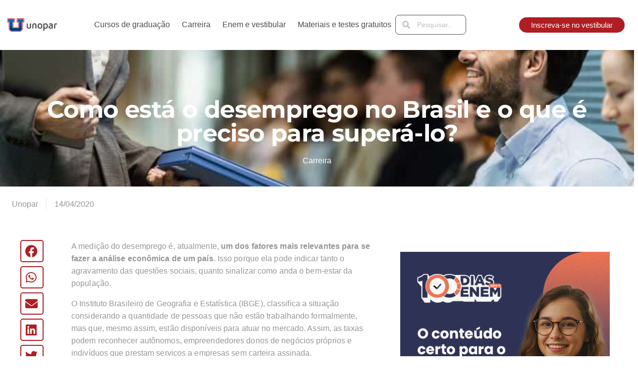

--- FILE ---
content_type: text/html; charset=UTF-8
request_url: https://blog.unopar.com.br/desemprego-no-brasil/
body_size: 53645
content:
<!DOCTYPE html>
<html lang="pt-BR" prefix="og: https://ogp.me/ns#">
<head><meta charset="UTF-8"><script>if(navigator.userAgent.match(/MSIE|Internet Explorer/i)||navigator.userAgent.match(/Trident\/7\..*?rv:11/i)){var href=document.location.href;if(!href.match(/[?&]nowprocket/)){if(href.indexOf("?")==-1){if(href.indexOf("#")==-1){document.location.href=href+"?nowprocket=1"}else{document.location.href=href.replace("#","?nowprocket=1#")}}else{if(href.indexOf("#")==-1){document.location.href=href+"&nowprocket=1"}else{document.location.href=href.replace("#","&nowprocket=1#")}}}}</script><script>(()=>{class RocketLazyLoadScripts{constructor(){this.v="2.0.4",this.userEvents=["keydown","keyup","mousedown","mouseup","mousemove","mouseover","mouseout","touchmove","touchstart","touchend","touchcancel","wheel","click","dblclick","input"],this.attributeEvents=["onblur","onclick","oncontextmenu","ondblclick","onfocus","onmousedown","onmouseenter","onmouseleave","onmousemove","onmouseout","onmouseover","onmouseup","onmousewheel","onscroll","onsubmit"]}async t(){this.i(),this.o(),/iP(ad|hone)/.test(navigator.userAgent)&&this.h(),this.u(),this.l(this),this.m(),this.k(this),this.p(this),this._(),await Promise.all([this.R(),this.L()]),this.lastBreath=Date.now(),this.S(this),this.P(),this.D(),this.O(),this.M(),await this.C(this.delayedScripts.normal),await this.C(this.delayedScripts.defer),await this.C(this.delayedScripts.async),await this.T(),await this.F(),await this.j(),await this.A(),window.dispatchEvent(new Event("rocket-allScriptsLoaded")),this.everythingLoaded=!0,this.lastTouchEnd&&await new Promise(t=>setTimeout(t,500-Date.now()+this.lastTouchEnd)),this.I(),this.H(),this.U(),this.W()}i(){this.CSPIssue=sessionStorage.getItem("rocketCSPIssue"),document.addEventListener("securitypolicyviolation",t=>{this.CSPIssue||"script-src-elem"!==t.violatedDirective||"data"!==t.blockedURI||(this.CSPIssue=!0,sessionStorage.setItem("rocketCSPIssue",!0))},{isRocket:!0})}o(){window.addEventListener("pageshow",t=>{this.persisted=t.persisted,this.realWindowLoadedFired=!0},{isRocket:!0}),window.addEventListener("pagehide",()=>{this.onFirstUserAction=null},{isRocket:!0})}h(){let t;function e(e){t=e}window.addEventListener("touchstart",e,{isRocket:!0}),window.addEventListener("touchend",function i(o){o.changedTouches[0]&&t.changedTouches[0]&&Math.abs(o.changedTouches[0].pageX-t.changedTouches[0].pageX)<10&&Math.abs(o.changedTouches[0].pageY-t.changedTouches[0].pageY)<10&&o.timeStamp-t.timeStamp<200&&(window.removeEventListener("touchstart",e,{isRocket:!0}),window.removeEventListener("touchend",i,{isRocket:!0}),"INPUT"===o.target.tagName&&"text"===o.target.type||(o.target.dispatchEvent(new TouchEvent("touchend",{target:o.target,bubbles:!0})),o.target.dispatchEvent(new MouseEvent("mouseover",{target:o.target,bubbles:!0})),o.target.dispatchEvent(new PointerEvent("click",{target:o.target,bubbles:!0,cancelable:!0,detail:1,clientX:o.changedTouches[0].clientX,clientY:o.changedTouches[0].clientY})),event.preventDefault()))},{isRocket:!0})}q(t){this.userActionTriggered||("mousemove"!==t.type||this.firstMousemoveIgnored?"keyup"===t.type||"mouseover"===t.type||"mouseout"===t.type||(this.userActionTriggered=!0,this.onFirstUserAction&&this.onFirstUserAction()):this.firstMousemoveIgnored=!0),"click"===t.type&&t.preventDefault(),t.stopPropagation(),t.stopImmediatePropagation(),"touchstart"===this.lastEvent&&"touchend"===t.type&&(this.lastTouchEnd=Date.now()),"click"===t.type&&(this.lastTouchEnd=0),this.lastEvent=t.type,t.composedPath&&t.composedPath()[0].getRootNode()instanceof ShadowRoot&&(t.rocketTarget=t.composedPath()[0]),this.savedUserEvents.push(t)}u(){this.savedUserEvents=[],this.userEventHandler=this.q.bind(this),this.userEvents.forEach(t=>window.addEventListener(t,this.userEventHandler,{passive:!1,isRocket:!0})),document.addEventListener("visibilitychange",this.userEventHandler,{isRocket:!0})}U(){this.userEvents.forEach(t=>window.removeEventListener(t,this.userEventHandler,{passive:!1,isRocket:!0})),document.removeEventListener("visibilitychange",this.userEventHandler,{isRocket:!0}),this.savedUserEvents.forEach(t=>{(t.rocketTarget||t.target).dispatchEvent(new window[t.constructor.name](t.type,t))})}m(){const t="return false",e=Array.from(this.attributeEvents,t=>"data-rocket-"+t),i="["+this.attributeEvents.join("],[")+"]",o="[data-rocket-"+this.attributeEvents.join("],[data-rocket-")+"]",s=(e,i,o)=>{o&&o!==t&&(e.setAttribute("data-rocket-"+i,o),e["rocket"+i]=new Function("event",o),e.setAttribute(i,t))};new MutationObserver(t=>{for(const n of t)"attributes"===n.type&&(n.attributeName.startsWith("data-rocket-")||this.everythingLoaded?n.attributeName.startsWith("data-rocket-")&&this.everythingLoaded&&this.N(n.target,n.attributeName.substring(12)):s(n.target,n.attributeName,n.target.getAttribute(n.attributeName))),"childList"===n.type&&n.addedNodes.forEach(t=>{if(t.nodeType===Node.ELEMENT_NODE)if(this.everythingLoaded)for(const i of[t,...t.querySelectorAll(o)])for(const t of i.getAttributeNames())e.includes(t)&&this.N(i,t.substring(12));else for(const e of[t,...t.querySelectorAll(i)])for(const t of e.getAttributeNames())this.attributeEvents.includes(t)&&s(e,t,e.getAttribute(t))})}).observe(document,{subtree:!0,childList:!0,attributeFilter:[...this.attributeEvents,...e]})}I(){this.attributeEvents.forEach(t=>{document.querySelectorAll("[data-rocket-"+t+"]").forEach(e=>{this.N(e,t)})})}N(t,e){const i=t.getAttribute("data-rocket-"+e);i&&(t.setAttribute(e,i),t.removeAttribute("data-rocket-"+e))}k(t){Object.defineProperty(HTMLElement.prototype,"onclick",{get(){return this.rocketonclick||null},set(e){this.rocketonclick=e,this.setAttribute(t.everythingLoaded?"onclick":"data-rocket-onclick","this.rocketonclick(event)")}})}S(t){function e(e,i){let o=e[i];e[i]=null,Object.defineProperty(e,i,{get:()=>o,set(s){t.everythingLoaded?o=s:e["rocket"+i]=o=s}})}e(document,"onreadystatechange"),e(window,"onload"),e(window,"onpageshow");try{Object.defineProperty(document,"readyState",{get:()=>t.rocketReadyState,set(e){t.rocketReadyState=e},configurable:!0}),document.readyState="loading"}catch(t){console.log("WPRocket DJE readyState conflict, bypassing")}}l(t){this.originalAddEventListener=EventTarget.prototype.addEventListener,this.originalRemoveEventListener=EventTarget.prototype.removeEventListener,this.savedEventListeners=[],EventTarget.prototype.addEventListener=function(e,i,o){o&&o.isRocket||!t.B(e,this)&&!t.userEvents.includes(e)||t.B(e,this)&&!t.userActionTriggered||e.startsWith("rocket-")||t.everythingLoaded?t.originalAddEventListener.call(this,e,i,o):(t.savedEventListeners.push({target:this,remove:!1,type:e,func:i,options:o}),"mouseenter"!==e&&"mouseleave"!==e||t.originalAddEventListener.call(this,e,t.savedUserEvents.push,o))},EventTarget.prototype.removeEventListener=function(e,i,o){o&&o.isRocket||!t.B(e,this)&&!t.userEvents.includes(e)||t.B(e,this)&&!t.userActionTriggered||e.startsWith("rocket-")||t.everythingLoaded?t.originalRemoveEventListener.call(this,e,i,o):t.savedEventListeners.push({target:this,remove:!0,type:e,func:i,options:o})}}J(t,e){this.savedEventListeners=this.savedEventListeners.filter(i=>{let o=i.type,s=i.target||window;return e!==o||t!==s||(this.B(o,s)&&(i.type="rocket-"+o),this.$(i),!1)})}H(){EventTarget.prototype.addEventListener=this.originalAddEventListener,EventTarget.prototype.removeEventListener=this.originalRemoveEventListener,this.savedEventListeners.forEach(t=>this.$(t))}$(t){t.remove?this.originalRemoveEventListener.call(t.target,t.type,t.func,t.options):this.originalAddEventListener.call(t.target,t.type,t.func,t.options)}p(t){let e;function i(e){return t.everythingLoaded?e:e.split(" ").map(t=>"load"===t||t.startsWith("load.")?"rocket-jquery-load":t).join(" ")}function o(o){function s(e){const s=o.fn[e];o.fn[e]=o.fn.init.prototype[e]=function(){return this[0]===window&&t.userActionTriggered&&("string"==typeof arguments[0]||arguments[0]instanceof String?arguments[0]=i(arguments[0]):"object"==typeof arguments[0]&&Object.keys(arguments[0]).forEach(t=>{const e=arguments[0][t];delete arguments[0][t],arguments[0][i(t)]=e})),s.apply(this,arguments),this}}if(o&&o.fn&&!t.allJQueries.includes(o)){const e={DOMContentLoaded:[],"rocket-DOMContentLoaded":[]};for(const t in e)document.addEventListener(t,()=>{e[t].forEach(t=>t())},{isRocket:!0});o.fn.ready=o.fn.init.prototype.ready=function(i){function s(){parseInt(o.fn.jquery)>2?setTimeout(()=>i.bind(document)(o)):i.bind(document)(o)}return"function"==typeof i&&(t.realDomReadyFired?!t.userActionTriggered||t.fauxDomReadyFired?s():e["rocket-DOMContentLoaded"].push(s):e.DOMContentLoaded.push(s)),o([])},s("on"),s("one"),s("off"),t.allJQueries.push(o)}e=o}t.allJQueries=[],o(window.jQuery),Object.defineProperty(window,"jQuery",{get:()=>e,set(t){o(t)}})}P(){const t=new Map;document.write=document.writeln=function(e){const i=document.currentScript,o=document.createRange(),s=i.parentElement;let n=t.get(i);void 0===n&&(n=i.nextSibling,t.set(i,n));const c=document.createDocumentFragment();o.setStart(c,0),c.appendChild(o.createContextualFragment(e)),s.insertBefore(c,n)}}async R(){return new Promise(t=>{this.userActionTriggered?t():this.onFirstUserAction=t})}async L(){return new Promise(t=>{document.addEventListener("DOMContentLoaded",()=>{this.realDomReadyFired=!0,t()},{isRocket:!0})})}async j(){return this.realWindowLoadedFired?Promise.resolve():new Promise(t=>{window.addEventListener("load",t,{isRocket:!0})})}M(){this.pendingScripts=[];this.scriptsMutationObserver=new MutationObserver(t=>{for(const e of t)e.addedNodes.forEach(t=>{"SCRIPT"!==t.tagName||t.noModule||t.isWPRocket||this.pendingScripts.push({script:t,promise:new Promise(e=>{const i=()=>{const i=this.pendingScripts.findIndex(e=>e.script===t);i>=0&&this.pendingScripts.splice(i,1),e()};t.addEventListener("load",i,{isRocket:!0}),t.addEventListener("error",i,{isRocket:!0}),setTimeout(i,1e3)})})})}),this.scriptsMutationObserver.observe(document,{childList:!0,subtree:!0})}async F(){await this.X(),this.pendingScripts.length?(await this.pendingScripts[0].promise,await this.F()):this.scriptsMutationObserver.disconnect()}D(){this.delayedScripts={normal:[],async:[],defer:[]},document.querySelectorAll("script[type$=rocketlazyloadscript]").forEach(t=>{t.hasAttribute("data-rocket-src")?t.hasAttribute("async")&&!1!==t.async?this.delayedScripts.async.push(t):t.hasAttribute("defer")&&!1!==t.defer||"module"===t.getAttribute("data-rocket-type")?this.delayedScripts.defer.push(t):this.delayedScripts.normal.push(t):this.delayedScripts.normal.push(t)})}async _(){await this.L();let t=[];document.querySelectorAll("script[type$=rocketlazyloadscript][data-rocket-src]").forEach(e=>{let i=e.getAttribute("data-rocket-src");if(i&&!i.startsWith("data:")){i.startsWith("//")&&(i=location.protocol+i);try{const o=new URL(i).origin;o!==location.origin&&t.push({src:o,crossOrigin:e.crossOrigin||"module"===e.getAttribute("data-rocket-type")})}catch(t){}}}),t=[...new Map(t.map(t=>[JSON.stringify(t),t])).values()],this.Y(t,"preconnect")}async G(t){if(await this.K(),!0!==t.noModule||!("noModule"in HTMLScriptElement.prototype))return new Promise(e=>{let i;function o(){(i||t).setAttribute("data-rocket-status","executed"),e()}try{if(navigator.userAgent.includes("Firefox/")||""===navigator.vendor||this.CSPIssue)i=document.createElement("script"),[...t.attributes].forEach(t=>{let e=t.nodeName;"type"!==e&&("data-rocket-type"===e&&(e="type"),"data-rocket-src"===e&&(e="src"),i.setAttribute(e,t.nodeValue))}),t.text&&(i.text=t.text),t.nonce&&(i.nonce=t.nonce),i.hasAttribute("src")?(i.addEventListener("load",o,{isRocket:!0}),i.addEventListener("error",()=>{i.setAttribute("data-rocket-status","failed-network"),e()},{isRocket:!0}),setTimeout(()=>{i.isConnected||e()},1)):(i.text=t.text,o()),i.isWPRocket=!0,t.parentNode.replaceChild(i,t);else{const i=t.getAttribute("data-rocket-type"),s=t.getAttribute("data-rocket-src");i?(t.type=i,t.removeAttribute("data-rocket-type")):t.removeAttribute("type"),t.addEventListener("load",o,{isRocket:!0}),t.addEventListener("error",i=>{this.CSPIssue&&i.target.src.startsWith("data:")?(console.log("WPRocket: CSP fallback activated"),t.removeAttribute("src"),this.G(t).then(e)):(t.setAttribute("data-rocket-status","failed-network"),e())},{isRocket:!0}),s?(t.fetchPriority="high",t.removeAttribute("data-rocket-src"),t.src=s):t.src="data:text/javascript;base64,"+window.btoa(unescape(encodeURIComponent(t.text)))}}catch(i){t.setAttribute("data-rocket-status","failed-transform"),e()}});t.setAttribute("data-rocket-status","skipped")}async C(t){const e=t.shift();return e?(e.isConnected&&await this.G(e),this.C(t)):Promise.resolve()}O(){this.Y([...this.delayedScripts.normal,...this.delayedScripts.defer,...this.delayedScripts.async],"preload")}Y(t,e){this.trash=this.trash||[];let i=!0;var o=document.createDocumentFragment();t.forEach(t=>{const s=t.getAttribute&&t.getAttribute("data-rocket-src")||t.src;if(s&&!s.startsWith("data:")){const n=document.createElement("link");n.href=s,n.rel=e,"preconnect"!==e&&(n.as="script",n.fetchPriority=i?"high":"low"),t.getAttribute&&"module"===t.getAttribute("data-rocket-type")&&(n.crossOrigin=!0),t.crossOrigin&&(n.crossOrigin=t.crossOrigin),t.integrity&&(n.integrity=t.integrity),t.nonce&&(n.nonce=t.nonce),o.appendChild(n),this.trash.push(n),i=!1}}),document.head.appendChild(o)}W(){this.trash.forEach(t=>t.remove())}async T(){try{document.readyState="interactive"}catch(t){}this.fauxDomReadyFired=!0;try{await this.K(),this.J(document,"readystatechange"),document.dispatchEvent(new Event("rocket-readystatechange")),await this.K(),document.rocketonreadystatechange&&document.rocketonreadystatechange(),await this.K(),this.J(document,"DOMContentLoaded"),document.dispatchEvent(new Event("rocket-DOMContentLoaded")),await this.K(),this.J(window,"DOMContentLoaded"),window.dispatchEvent(new Event("rocket-DOMContentLoaded"))}catch(t){console.error(t)}}async A(){try{document.readyState="complete"}catch(t){}try{await this.K(),this.J(document,"readystatechange"),document.dispatchEvent(new Event("rocket-readystatechange")),await this.K(),document.rocketonreadystatechange&&document.rocketonreadystatechange(),await this.K(),this.J(window,"load"),window.dispatchEvent(new Event("rocket-load")),await this.K(),window.rocketonload&&window.rocketonload(),await this.K(),this.allJQueries.forEach(t=>t(window).trigger("rocket-jquery-load")),await this.K(),this.J(window,"pageshow");const t=new Event("rocket-pageshow");t.persisted=this.persisted,window.dispatchEvent(t),await this.K(),window.rocketonpageshow&&window.rocketonpageshow({persisted:this.persisted})}catch(t){console.error(t)}}async K(){Date.now()-this.lastBreath>45&&(await this.X(),this.lastBreath=Date.now())}async X(){return document.hidden?new Promise(t=>setTimeout(t)):new Promise(t=>requestAnimationFrame(t))}B(t,e){return e===document&&"readystatechange"===t||(e===document&&"DOMContentLoaded"===t||(e===window&&"DOMContentLoaded"===t||(e===window&&"load"===t||e===window&&"pageshow"===t)))}static run(){(new RocketLazyLoadScripts).t()}}RocketLazyLoadScripts.run()})();</script>
	
	<meta name="viewport" content="width=device-width, initial-scale=1.0, viewport-fit=cover" />			<style></style>
	
<!-- Otimização para mecanismos de pesquisa pelo Rank Math - https://rankmath.com/ -->
<title>Como está o desemprego no Brasil e o que é preciso para superá-lo?</title>
<style id="wpr-usedcss">img:is([sizes=auto i],[sizes^="auto," i]){contain-intrinsic-size:3000px 1500px}:root{--wp--preset--aspect-ratio--square:1;--wp--preset--aspect-ratio--4-3:4/3;--wp--preset--aspect-ratio--3-4:3/4;--wp--preset--aspect-ratio--3-2:3/2;--wp--preset--aspect-ratio--2-3:2/3;--wp--preset--aspect-ratio--16-9:16/9;--wp--preset--aspect-ratio--9-16:9/16;--wp--preset--color--black:#000000;--wp--preset--color--cyan-bluish-gray:#abb8c3;--wp--preset--color--white:#ffffff;--wp--preset--color--pale-pink:#f78da7;--wp--preset--color--vivid-red:#cf2e2e;--wp--preset--color--luminous-vivid-orange:#ff6900;--wp--preset--color--luminous-vivid-amber:#fcb900;--wp--preset--color--light-green-cyan:#7bdcb5;--wp--preset--color--vivid-green-cyan:#00d084;--wp--preset--color--pale-cyan-blue:#8ed1fc;--wp--preset--color--vivid-cyan-blue:#0693e3;--wp--preset--color--vivid-purple:#9b51e0;--wp--preset--gradient--vivid-cyan-blue-to-vivid-purple:linear-gradient(135deg,rgba(6, 147, 227, 1) 0%,rgb(155, 81, 224) 100%);--wp--preset--gradient--light-green-cyan-to-vivid-green-cyan:linear-gradient(135deg,rgb(122, 220, 180) 0%,rgb(0, 208, 130) 100%);--wp--preset--gradient--luminous-vivid-amber-to-luminous-vivid-orange:linear-gradient(135deg,rgba(252, 185, 0, 1) 0%,rgba(255, 105, 0, 1) 100%);--wp--preset--gradient--luminous-vivid-orange-to-vivid-red:linear-gradient(135deg,rgba(255, 105, 0, 1) 0%,rgb(207, 46, 46) 100%);--wp--preset--gradient--very-light-gray-to-cyan-bluish-gray:linear-gradient(135deg,rgb(238, 238, 238) 0%,rgb(169, 184, 195) 100%);--wp--preset--gradient--cool-to-warm-spectrum:linear-gradient(135deg,rgb(74, 234, 220) 0%,rgb(151, 120, 209) 20%,rgb(207, 42, 186) 40%,rgb(238, 44, 130) 60%,rgb(251, 105, 98) 80%,rgb(254, 248, 76) 100%);--wp--preset--gradient--blush-light-purple:linear-gradient(135deg,rgb(255, 206, 236) 0%,rgb(152, 150, 240) 100%);--wp--preset--gradient--blush-bordeaux:linear-gradient(135deg,rgb(254, 205, 165) 0%,rgb(254, 45, 45) 50%,rgb(107, 0, 62) 100%);--wp--preset--gradient--luminous-dusk:linear-gradient(135deg,rgb(255, 203, 112) 0%,rgb(199, 81, 192) 50%,rgb(65, 88, 208) 100%);--wp--preset--gradient--pale-ocean:linear-gradient(135deg,rgb(255, 245, 203) 0%,rgb(182, 227, 212) 50%,rgb(51, 167, 181) 100%);--wp--preset--gradient--electric-grass:linear-gradient(135deg,rgb(202, 248, 128) 0%,rgb(113, 206, 126) 100%);--wp--preset--gradient--midnight:linear-gradient(135deg,rgb(2, 3, 129) 0%,rgb(40, 116, 252) 100%);--wp--preset--font-size--small:13px;--wp--preset--font-size--medium:20px;--wp--preset--font-size--large:36px;--wp--preset--font-size--x-large:42px;--wp--preset--spacing--20:0.44rem;--wp--preset--spacing--30:0.67rem;--wp--preset--spacing--40:1rem;--wp--preset--spacing--50:1.5rem;--wp--preset--spacing--60:2.25rem;--wp--preset--spacing--70:3.38rem;--wp--preset--spacing--80:5.06rem;--wp--preset--shadow--natural:6px 6px 9px rgba(0, 0, 0, .2);--wp--preset--shadow--deep:12px 12px 50px rgba(0, 0, 0, .4);--wp--preset--shadow--sharp:6px 6px 0px rgba(0, 0, 0, .2);--wp--preset--shadow--outlined:6px 6px 0px -3px rgba(255, 255, 255, 1),6px 6px rgba(0, 0, 0, 1);--wp--preset--shadow--crisp:6px 6px 0px rgba(0, 0, 0, 1)}:where(.is-layout-flex){gap:.5em}:where(.is-layout-grid){gap:.5em}:where(.wp-block-post-template.is-layout-flex){gap:1.25em}:where(.wp-block-post-template.is-layout-grid){gap:1.25em}:where(.wp-block-columns.is-layout-flex){gap:2em}:where(.wp-block-columns.is-layout-grid){gap:2em}:root :where(.wp-block-pullquote){font-size:1.5em;line-height:1.6}#toc_container li,#toc_container ul{margin:0;padding:0}#toc_container.no_bullets li,#toc_container.no_bullets ul,#toc_container.no_bullets ul li{background:0 0;list-style-type:none;list-style:none}#toc_container ul ul{margin-left:1.5em}#toc_container{background:#f9f9f9;border:1px solid #aaa;padding:10px;margin-bottom:1em;width:auto;display:table;font-size:95%}#toc_container span.toc_toggle{font-weight:400;font-size:90%}#toc_container a{text-decoration:none;text-shadow:none}#toc_container a:hover{text-decoration:underline}div#toc_container{width:100%}div#toc_container ul li{font-size:18px}@font-face{font-family:'Open Sans';font-style:normal;font-weight:400;font-stretch:100%;font-display:swap;src:url('https://blog.unopar.com.br/wp-content/plugins/h5p/h5p-php-library/fonts/open-sans/opensans-400-600-700-v28-latin.woff2') format('woff2');unicode-range:U+0000-00FF,U+0131,U+0152-0153,U+02BB-02BC,U+02C6,U+02DA,U+02DC,U+2000-206F,U+2074,U+20AC,U+2122,U+2191,U+2193,U+2212,U+2215,U+FEFF,U+FFFD}@font-face{font-family:'Open Sans';font-style:normal;font-weight:600;font-stretch:100%;font-display:swap;src:url('https://blog.unopar.com.br/wp-content/plugins/h5p/h5p-php-library/fonts/open-sans/opensans-400-600-700-v28-latin.woff2') format('woff2');unicode-range:U+0000-00FF,U+0131,U+0152-0153,U+02BB-02BC,U+02C6,U+02DA,U+02DC,U+2000-206F,U+2074,U+20AC,U+2122,U+2191,U+2193,U+2212,U+2215,U+FEFF,U+FFFD}@font-face{font-family:'Open Sans';font-style:normal;font-weight:700;font-stretch:100%;font-display:swap;src:url('https://blog.unopar.com.br/wp-content/plugins/h5p/h5p-php-library/fonts/open-sans/opensans-400-600-700-v28-latin.woff2') format('woff2');unicode-range:U+0000-00FF,U+0131,U+0152-0153,U+02BB-02BC,U+02C6,U+02DA,U+02DC,U+2000-206F,U+2074,U+20AC,U+2122,U+2191,U+2193,U+2212,U+2215,U+FEFF,U+FFFD}*,:after,:before{box-sizing:border-box}html{-webkit-text-size-adjust:100%;-webkit-tap-highlight-color:transparent;font-family:sans-serif;line-height:1.15}body{background-color:#fff;color:#212529;font-family:-apple-system,BlinkMacSystemFont,'Segoe UI',Roboto,'Helvetica Neue',Arial,'Noto Sans',sans-serif,'Apple Color Emoji','Segoe UI Emoji','Segoe UI Symbol','Noto Color Emoji';font-size:1rem;font-weight:400;line-height:1.5;margin:0;text-align:left}h1,h2,h3{margin-bottom:.5rem;margin-top:0}p{margin-bottom:1rem;margin-top:0}ul{margin-bottom:1rem}ul{margin-top:0}sub{font-size:75%;line-height:0;position:relative;vertical-align:baseline}a{background-color:transparent;color:#007bff;text-decoration:none}a:not([href]):not([tabindex]),a:not([href]):not([tabindex]):focus,a:not([href]):not([tabindex]):hover{color:inherit;text-decoration:none}img{border-style:none}img,svg{vertical-align:middle}svg{overflow:hidden}caption{caption-side:bottom;color:#6c757d;padding-bottom:.75rem;padding-top:.75rem;text-align:left}button,input,optgroup,select,textarea{font-family:inherit;font-size:inherit;line-height:inherit;margin:0}[type=button]::-moz-focus-inner,[type=reset]::-moz-focus-inner,[type=submit]::-moz-focus-inner,button::-moz-focus-inner{border-style:none;padding:0}input[type=checkbox],input[type=radio]{box-sizing:border-box;padding:0}fieldset{border:0;margin:0;min-width:0;padding:0}legend{color:inherit;display:block;font-size:1.5rem;line-height:inherit;margin-bottom:.5rem;max-width:100%;padding:0;white-space:normal;width:100%}[type=search]{-webkit-appearance:none;outline-offset:-2px}::-webkit-file-upload-button{-webkit-appearance:button;font:inherit}.h3,h1,h2,h3{font-weight:500;line-height:1.2;margin-bottom:.5rem}.container{margin-left:auto;margin-right:auto;padding-left:15px;padding-right:15px;width:100%}.row{display:flex;flex-wrap:wrap;margin-left:-15px;margin-right:-15px}.table{color:#212529;margin-bottom:1rem;width:100%}.wpcf7 input[type=email],.wpcf7 input[type=number],.wpcf7 input[type=range],.wpcf7 input[type=search],.wpcf7 input[type=submit],.wpcf7 input[type=text],.wpcf7 input[type=time],.wpcf7 input[type=url],.wpcf7 select,.wpcf7 textarea{background-clip:padding-box;background-color:#fff;border:1px solid #ced4da;border-radius:.25rem;color:#495057;display:block;font-size:1rem;font-weight:400;height:calc(1.5em + .75rem + 2px);line-height:1.5;padding:.375rem .75rem;transition:border-color .15s ease-in-out,box-shadow .15s ease-in-out;width:100%}@media (prefers-reduced-motion:reduce){.wpcf7 input[type=email],.wpcf7 input[type=number],.wpcf7 input[type=range],.wpcf7 input[type=search],.wpcf7 input[type=submit],.wpcf7 input[type=text],.wpcf7 input[type=time],.wpcf7 input[type=url],.wpcf7 select,.wpcf7 textarea{transition:none}}.wpcf7 input[type=email]:focus,.wpcf7 input[type=number]:focus,.wpcf7 input[type=range]:focus,.wpcf7 input[type=search]:focus,.wpcf7 input[type=submit]:focus,.wpcf7 input[type=text]:focus,.wpcf7 input[type=time]:focus,.wpcf7 input[type=url]:focus,.wpcf7 select:focus,.wpcf7 textarea:focus{background-color:#fff;border-color:#80bdff;box-shadow:0 0 0 .2rem rgba(0,123,255,.25);color:#495057;outline:0}.wpcf7 input[type=email]:disabled,.wpcf7 input[type=number]:disabled,.wpcf7 input[type=range]:disabled,.wpcf7 input[type=search]:disabled,.wpcf7 input[type=submit]:disabled,.wpcf7 input[type=text]:disabled,.wpcf7 input[type=time]:disabled,.wpcf7 input[type=url]:disabled,.wpcf7 select:disabled,.wpcf7 textarea:disabled{background-color:#e9ecef;opacity:1}.wpcf7 select:focus::-ms-value{background-color:#fff;color:#495057}.wpcf7 select[multiple],.wpcf7 select[size],.wpcf7 textarea{height:auto}.wpcf7 input[type=submit]{background-color:transparent;border:1px solid transparent;border-radius:.25rem;color:#212529;display:inline-block;font-size:1rem;font-weight:400;line-height:1.5;padding:.375rem .75rem;text-align:center;transition:color .15s ease-in-out,background-color .15s ease-in-out,border-color .15s ease-in-out,box-shadow .15s ease-in-out;user-select:none;vertical-align:middle}.wpcf7 input[type=submit]:hover{color:#212529;text-decoration:none}.wpcf7 input.focus[type=submit],.wpcf7 input[type=submit]:focus{box-shadow:0 0 0 .2rem rgba(0,123,255,.25);outline:0}.wpcf7 input.disabled[type=submit],.wpcf7 input[type=submit]:disabled{opacity:.65}.wpcf7 input[type=submit]{border-color:#007bff;color:#007bff}.wpcf7 input[type=submit]:hover{background-color:#007bff;border-color:#007bff;color:#fff}.wpcf7 input.focus[type=submit],.wpcf7 input[type=submit]:focus{box-shadow:0 0 0 .2rem rgba(0,123,255,.5)}.wpcf7 input.disabled[type=submit],.wpcf7 input[type=submit]:disabled{background-color:transparent;color:#007bff}.wpcf7 input[type=submit]:not(:disabled):not(.disabled).active,.wpcf7 input[type=submit]:not(:disabled):not(.disabled):active{background-color:#007bff;border-color:#007bff;color:#fff}.wpcf7 input[type=submit]:not(:disabled):not(.disabled).active:focus,.wpcf7 input[type=submit]:not(:disabled):not(.disabled):active:focus{box-shadow:0 0 0 .2rem rgba(0,123,255,.5)}.fade{transition:opacity .15s linear}@media (prefers-reduced-motion:reduce){.wpcf7 input[type=submit]{transition:none}.fade{transition:none}}.navbar-toggler{background-color:transparent;border:1px solid transparent;border-radius:.25rem;font-size:1.25rem;line-height:1;padding:.25rem .75rem}.breadcrumb{background-color:#e9ecef;border-radius:.25rem;display:flex;flex-wrap:wrap;list-style:none;margin-bottom:1rem;padding:.75rem 1rem}.pagination{border-radius:.25rem;list-style:none;padding-left:0}.progress{background-color:#e9ecef;border-radius:.25rem;display:flex;font-size:.75rem;height:1rem;overflow:hidden}.close{color:#000;float:right;font-size:1.5rem;font-weight:700;line-height:1;opacity:.5;text-shadow:0 1px 0 #fff}button.close{appearance:none;background-color:transparent;border:0;padding:0}.screen-reader-text{clip:rect(0,0,0,0);border:0;height:1px;overflow:hidden;padding:0;position:absolute;white-space:nowrap;width:1px}@media print{*,:after,:before{box-shadow:none!important;text-shadow:none!important}a:not(.btn){text-decoration:underline}img,tr{page-break-inside:avoid}h2,h3,p{orphans:3;widows:3}h2,h3{page-break-after:avoid}@page{size:a3}.container,body{min-width:992px!important}.table{border-collapse:collapse!important}}:root{--color-primary:#edebe6;--color-primary-light:#4967a9;--color-secondary:#263473;--color-gray:#5f625f;--color-gray-light:#d0d0cb;--color-gray-lightest:#efefef;--color-contrast:#f3cc00;--color-contrast-text:#263473;--color-white:#fff;--color-link:#1bb7d0;--color-text:#5f625f;--color-text-light:#afb0af;--color-text-header:#535353;--color-text-footer:#5f625f;--background-color:#edebe6;--background-color-header:#edebe6;--background-color-footer:#edebe6;--radius:4px}.wpcf7{margin:0 auto!important;max-width:600px}.fa-linkedin:before{content:"\f0e1"}.fa-caret-square-o-down:before{content:"\f150"}.fa-caret-square-o-up:before{content:"\f151"}.fa-caret-square-o-right:before{content:"\f152"}.fa-caret-square-o-left:before{content:"\f191"}.fa-plus-square-o:before{content:"\f196"}.fa-window-close:before{content:"\f2d3"}.fa-window-close-o:before{content:"\f2d4"}article img,img{height:auto;max-width:100%}body{background-color:var(--background-color);font-family:'Nunito Sans',sans-serif}a{color:var(--color-link);transition:color .3s ease}.pagination{display:flex;flex-direction:row;justify-content:center;margin:20px 0 40px}.pagination .active{background-color:#fff;border-radius:4px;box-shadow:0 2px 10px 0 rgba(0,0,0,.12),0 1px 2px 0 rgba(0,0,0,.24)}.searchform-tooltip--btn{color:var(--color-text-header);transition:color .3s ease}.wpcf7 input[type=submit]{background-color:var(--color-primary-light);border:0;border-radius:var(--radius);box-shadow:none;color:var(--color-white);font-size:16px;font-weight:bolder;padding:14px 18px;text-transform:none;transition:color .3s ease,background-color .3s ease,filter .3s ease}.wpcf7 input[type=submit]:hover{background-color:var(--color-primary-light);box-shadow:none;color:var(--color-white);filter:brightness(90%)}.menu-main-mobile .menu-item-has-children>a:after{background-color:var(--color-gray);border:none;content:"";display:inline-block;height:8px;margin-left:10px;mask:url("data:image/svg+xml;charset=utf-8,%3Csvg fill='%23444' width='12' height='7' xmlns='http://www.w3.org/2000/svg'%3E%3Cpath d='M5.406 6.61.246 1.438a.844.844 0 0 1 0-1.191.839.839 0 0 1 1.189 0L6 4.823 10.565.247a.839.839 0 0 1 1.189 0 .844.844 0 0 1 0 1.191l-5.16 5.173a.836.836 0 0 1-1.188 0z'/%3E%3C/svg%3E") no-repeat;vertical-align:initial;width:13px}#wrapper-navbar{align-items:center;background-color:var(--background-color-header);display:flex;height:80px;padding:10px 0;position:fixed;top:0;width:100%;z-index:999}#wrapper-navbar .navbar-toggler{border:none;color:var(--color-text-header);position:absolute;right:0}.menu-main-mobile{align-items:center;box-sizing:border-box;display:none;flex-direction:column;height:100%;justify-content:center;left:0;position:fixed;top:0;width:100%;z-index:100}.menu-main-mobile-close{padding:12px;position:fixed;right:21px;top:14px}.menu-main-mobile .menu-item a{color:var(--color-gray);display:block;font-size:18px;font-weight:bolder;padding:16px}.menu-main-mobile .sub-menu{background-color:var(--background-color);border-radius:var(--radius);display:none;margin-top:4px;padding:14px 18px;position:relative}.menu-main-mobile .sub-menu:after{border:15px solid transparent;border-bottom:15px solid var(--background-color);bottom:100%;content:" ";height:0;left:50%;margin-left:-15px;pointer-events:none;position:absolute;width:0}.menu-main-mobile .sub-menu .sub-menu{border:0;box-shadow:none;font-size:12px;margin:0;padding:0;position:static}@media (min-width:768px){#wrapper-navbar{position:static}.subs-form{overflow:hidden;position:relative}.subs-form:after,.subs-form:before{background-color:var(--color-primary-light);content:" ";height:100%;min-height:336px;position:absolute;width:50%}.subs-form:before{left:0}.subs-form:after{background-color:var(--color-primary-light);filter:brightness(90%);right:0;top:0;z-index:-1}}:root{--blue:#007bff;--indigo:#6610f2;--purple:#6f42c1;--pink:#e83e8c;--red:#dc3545;--orange:#fd7e14;--yellow:#ffc107;--green:#28a745;--teal:#20c997;--cyan:#17a2b8;--white:#fff;--gray:#6c757d;--gray-dark:#343a40;--primary:#007bff;--secondary:#6c757d;--success:#28a745;--info:#17a2b8;--warning:#ffc107;--danger:#dc3545;--light:#f8f9fa;--dark:#343a40;--breakpoint-xs:0;--breakpoint-sm:576px;--breakpoint-md:768px;--breakpoint-lg:992px;--breakpoint-xl:1200px;--font-family-sans-serif:-apple-system,BlinkMacSystemFont,"Segoe UI",Roboto,"Helvetica Neue",Arial,"Noto Sans",sans-serif,"Apple Color Emoji","Segoe UI Emoji","Segoe UI Symbol","Noto Color Emoji";--font-family-monospace:SFMono-Regular,Menlo,Monaco,Consolas,"Liberation Mono","Courier New",monospace}*,::after,::before{-webkit-box-sizing:border-box;box-sizing:border-box}html{font-family:sans-serif;line-height:1.15;-webkit-text-size-adjust:100%;-webkit-tap-highlight-color:transparent}article,footer,header,nav,section{display:block}body{margin:0;font-family:-apple-system,BlinkMacSystemFont,"Segoe UI",Roboto,"Helvetica Neue",Arial,"Noto Sans",sans-serif,"Apple Color Emoji","Segoe UI Emoji","Segoe UI Symbol","Noto Color Emoji";font-size:1rem;font-weight:400;line-height:1.5;color:#212529;text-align:left;background-color:#fff}[tabindex="-1"]:focus{outline:0!important}h1,h2,h3{margin-top:0;margin-bottom:.5rem}p{margin-top:0;margin-bottom:1rem}ul{margin-top:0;margin-bottom:1rem}ul ul{margin-bottom:0}strong{font-weight:bolder}sub{position:relative;font-size:75%;line-height:0;vertical-align:baseline}sub{bottom:-.25em}a{color:#007bff;text-decoration:none;background-color:transparent}a:hover{color:#0056b3;text-decoration:underline}a:not([href]):not([tabindex]){color:inherit;text-decoration:none}a:not([href]):not([tabindex]):focus,a:not([href]):not([tabindex]):hover{color:inherit;text-decoration:none}a:not([href]):not([tabindex]):focus{outline:0}img{vertical-align:middle;border-style:none}svg{overflow:hidden;vertical-align:middle}table{border-collapse:collapse}caption{padding-top:.75rem;padding-bottom:.75rem;color:#6c757d;text-align:left;caption-side:bottom}label{display:inline-block;margin-bottom:.5rem}button{border-radius:0}button:focus{outline:dotted 1px;outline:-webkit-focus-ring-color auto 5px}button,input,optgroup,select,textarea{margin:0;font-family:inherit;font-size:inherit;line-height:inherit}button,input{overflow:visible}button,select{text-transform:none}select{word-wrap:normal}[type=button],[type=reset],[type=submit],button{-webkit-appearance:button}[type=button]:not(:disabled),[type=reset]:not(:disabled),[type=submit]:not(:disabled),button:not(:disabled){cursor:pointer}[type=button]::-moz-focus-inner,[type=reset]::-moz-focus-inner,[type=submit]::-moz-focus-inner,button::-moz-focus-inner{padding:0;border-style:none}input[type=checkbox],input[type=radio]{-webkit-box-sizing:border-box;box-sizing:border-box;padding:0}input[type=time]{-webkit-appearance:listbox}textarea{overflow:auto;resize:vertical}fieldset{min-width:0;padding:0;margin:0;border:0}legend{display:block;width:100%;max-width:100%;padding:0;margin-bottom:.5rem;font-size:1.5rem;line-height:inherit;color:inherit;white-space:normal}progress{vertical-align:baseline}[type=number]::-webkit-inner-spin-button,[type=number]::-webkit-outer-spin-button{height:auto}[type=search]{outline-offset:-2px;-webkit-appearance:none}[type=search]::-webkit-search-decoration{-webkit-appearance:none}::-webkit-file-upload-button{font:inherit;-webkit-appearance:button}template{display:none}[hidden]{display:none!important}.h3,h1,h2,h3{margin-bottom:.5rem;font-weight:500;line-height:1.2}h1{font-size:2.5rem}h2{font-size:2rem}.h3,h3{font-size:1.75rem}.container{width:100%;padding-right:15px;padding-left:15px;margin-right:auto;margin-left:auto}@media (min-width:576px){.container{max-width:540px}}@media (min-width:768px){.container{max-width:720px}}@media (min-width:992px){.container{max-width:960px}}@media (min-width:1200px){.container{max-width:1140px}}.row{display:-webkit-box;display:-ms-flexbox;display:flex;-ms-flex-wrap:wrap;flex-wrap:wrap;margin-right:-15px;margin-left:-15px}.table{width:100%;margin-bottom:1rem;color:#212529}.table tbody+tbody{border-top:2px solid #dee2e6}.wpcf7 input[type=email],.wpcf7 input[type=number],.wpcf7 input[type=range],.wpcf7 input[type=search],.wpcf7 input[type=submit],.wpcf7 input[type=text],.wpcf7 input[type=time],.wpcf7 input[type=url],.wpcf7 select,.wpcf7 textarea{display:block;width:100%;height:calc(1.5em + .75rem + 2px);padding:.375rem .75rem;font-size:1rem;font-weight:400;line-height:1.5;color:#495057;background-color:#fff;background-clip:padding-box;border:1px solid #ced4da;border-radius:.25rem;-webkit-transition:border-color .15s ease-in-out,-webkit-box-shadow .15s ease-in-out;transition:border-color .15s ease-in-out,-webkit-box-shadow .15s ease-in-out;transition:border-color .15s ease-in-out,box-shadow .15s ease-in-out;transition:border-color .15s ease-in-out,box-shadow .15s ease-in-out,-webkit-box-shadow .15s ease-in-out}@media (prefers-reduced-motion:reduce){.wpcf7 input[type=email],.wpcf7 input[type=number],.wpcf7 input[type=range],.wpcf7 input[type=search],.wpcf7 input[type=submit],.wpcf7 input[type=text],.wpcf7 input[type=time],.wpcf7 input[type=url],.wpcf7 select,.wpcf7 textarea{-webkit-transition:none;transition:none}}.wpcf7 input[type=email]::-ms-expand,.wpcf7 input[type=number]::-ms-expand,.wpcf7 input[type=range]::-ms-expand,.wpcf7 input[type=search]::-ms-expand,.wpcf7 input[type=submit]::-ms-expand,.wpcf7 input[type=text]::-ms-expand,.wpcf7 input[type=time]::-ms-expand,.wpcf7 input[type=url]::-ms-expand,.wpcf7 select::-ms-expand,.wpcf7 textarea::-ms-expand{background-color:transparent;border:0}.wpcf7 input:focus[type=email],.wpcf7 input:focus[type=number],.wpcf7 input:focus[type=range],.wpcf7 input:focus[type=search],.wpcf7 input:focus[type=submit],.wpcf7 input:focus[type=text],.wpcf7 input:focus[type=time],.wpcf7 input:focus[type=url],.wpcf7 select:focus,.wpcf7 textarea:focus{color:#495057;background-color:#fff;border-color:#80bdff;outline:0;-webkit-box-shadow:0 0 0 .2rem rgba(0,123,255,.25);box-shadow:0 0 0 .2rem rgba(0,123,255,.25)}.wpcf7 input[type=email]::-webkit-input-placeholder,.wpcf7 input[type=number]::-webkit-input-placeholder,.wpcf7 input[type=range]::-webkit-input-placeholder,.wpcf7 input[type=search]::-webkit-input-placeholder,.wpcf7 input[type=submit]::-webkit-input-placeholder,.wpcf7 input[type=text]::-webkit-input-placeholder,.wpcf7 input[type=time]::-webkit-input-placeholder,.wpcf7 input[type=url]::-webkit-input-placeholder,.wpcf7 select::-webkit-input-placeholder,.wpcf7 textarea::-webkit-input-placeholder{color:#6c757d;opacity:1}.wpcf7 input[type=email]::-ms-input-placeholder,.wpcf7 input[type=number]::-ms-input-placeholder,.wpcf7 input[type=range]::-ms-input-placeholder,.wpcf7 input[type=search]::-ms-input-placeholder,.wpcf7 input[type=submit]::-ms-input-placeholder,.wpcf7 input[type=text]::-ms-input-placeholder,.wpcf7 input[type=time]::-ms-input-placeholder,.wpcf7 input[type=url]::-ms-input-placeholder,.wpcf7 select::-ms-input-placeholder,.wpcf7 textarea::-ms-input-placeholder{color:#6c757d;opacity:1}.wpcf7 input[type=email]::placeholder,.wpcf7 input[type=number]::placeholder,.wpcf7 input[type=range]::placeholder,.wpcf7 input[type=search]::placeholder,.wpcf7 input[type=submit]::placeholder,.wpcf7 input[type=text]::placeholder,.wpcf7 input[type=time]::placeholder,.wpcf7 input[type=url]::placeholder,.wpcf7 select::placeholder,.wpcf7 textarea::placeholder{color:#6c757d;opacity:1}.wpcf7 input:disabled[type=email],.wpcf7 input:disabled[type=number],.wpcf7 input:disabled[type=range],.wpcf7 input:disabled[type=search],.wpcf7 input:disabled[type=submit],.wpcf7 input:disabled[type=text],.wpcf7 input:disabled[type=time],.wpcf7 input:disabled[type=url],.wpcf7 select:disabled,.wpcf7 textarea:disabled{background-color:#e9ecef;opacity:1}.wpcf7 select:focus::-ms-value{color:#495057;background-color:#fff}.wpcf7 select[multiple],.wpcf7 select[size]{height:auto}.wpcf7 textarea{height:auto}.wpcf7 input[type=submit]{display:inline-block;font-weight:400;color:#212529;text-align:center;vertical-align:middle;-webkit-user-select:none;-moz-user-select:none;-ms-user-select:none;user-select:none;background-color:transparent;border:1px solid transparent;padding:.375rem .75rem;font-size:1rem;line-height:1.5;border-radius:.25rem;-webkit-transition:color .15s ease-in-out,background-color .15s ease-in-out,border-color .15s ease-in-out,-webkit-box-shadow .15s ease-in-out;transition:color .15s ease-in-out,background-color .15s ease-in-out,border-color .15s ease-in-out,-webkit-box-shadow .15s ease-in-out;transition:color .15s ease-in-out,background-color .15s ease-in-out,border-color .15s ease-in-out,box-shadow .15s ease-in-out;transition:color .15s ease-in-out,background-color .15s ease-in-out,border-color .15s ease-in-out,box-shadow .15s ease-in-out,-webkit-box-shadow .15s ease-in-out}@media (prefers-reduced-motion:reduce){.wpcf7 input[type=submit]{-webkit-transition:none;transition:none}}.wpcf7 input:hover[type=submit]{color:#212529;text-decoration:none}.wpcf7 input.focus[type=submit],.wpcf7 input:focus[type=submit]{outline:0;-webkit-box-shadow:0 0 0 .2rem rgba(0,123,255,.25);box-shadow:0 0 0 .2rem rgba(0,123,255,.25)}.wpcf7 input.disabled[type=submit],.wpcf7 input:disabled[type=submit]{opacity:.65}.wpcf7 input[type=submit]{color:#007bff;border-color:#007bff}.wpcf7 input:hover[type=submit]{color:#fff;background-color:#007bff;border-color:#007bff}.wpcf7 input.focus[type=submit],.wpcf7 input:focus[type=submit]{-webkit-box-shadow:0 0 0 .2rem rgba(0,123,255,.5);box-shadow:0 0 0 .2rem rgba(0,123,255,.5)}.wpcf7 input.disabled[type=submit],.wpcf7 input:disabled[type=submit]{color:#007bff;background-color:transparent}.wpcf7 input:not(:disabled):not(.disabled).active[type=submit],.wpcf7 input:not(:disabled):not(.disabled):active[type=submit]{color:#fff;background-color:#007bff;border-color:#007bff}.wpcf7 input:not(:disabled):not(.disabled).active:focus[type=submit],.wpcf7 input:not(:disabled):not(.disabled):active:focus[type=submit]{-webkit-box-shadow:0 0 0 .2rem rgba(0,123,255,.5);box-shadow:0 0 0 .2rem rgba(0,123,255,.5)}.fade{-webkit-transition:opacity .15s linear;transition:opacity .15s linear}@media (prefers-reduced-motion:reduce){.fade{-webkit-transition:none;transition:none}}.fade:not(.show){opacity:0}.dropdown{position:relative}.navbar-toggler{padding:.25rem .75rem;font-size:1.25rem;line-height:1;background-color:transparent;border:1px solid transparent;border-radius:.25rem}.navbar-toggler:focus,.navbar-toggler:hover{text-decoration:none}.breadcrumb{display:-webkit-box;display:-ms-flexbox;display:flex;-ms-flex-wrap:wrap;flex-wrap:wrap;padding:.75rem 1rem;margin-bottom:1rem;list-style:none;background-color:#e9ecef;border-radius:.25rem}.pagination{display:-webkit-box;display:-ms-flexbox;display:flex;padding-left:0;list-style:none;border-radius:.25rem}.progress{display:-webkit-box;display:-ms-flexbox;display:flex;height:1rem;overflow:hidden;font-size:.75rem;background-color:#e9ecef;border-radius:.25rem}.close{float:right;font-size:1.5rem;font-weight:700;line-height:1;color:#000;text-shadow:0 1px 0 #fff;opacity:.5}.close:hover{color:#000;text-decoration:none}.close:not(:disabled):not(.disabled):focus,.close:not(:disabled):not(.disabled):hover{opacity:.75}button.close{padding:0;background-color:transparent;border:0;-webkit-appearance:none;-moz-appearance:none;appearance:none}a.close.disabled{pointer-events:none}.border{border:1px solid #dee2e6!important}.d-none{display:none!important}.screen-reader-text{position:absolute;width:1px;height:1px;padding:0;overflow:hidden;clip:rect(0,0,0,0);white-space:nowrap;border:0}.aligncenter{margin-right:auto!important}.aligncenter{margin-left:auto!important}.visible{visibility:visible!important}@media print{*,::after,::before{text-shadow:none!important;-webkit-box-shadow:none!important;box-shadow:none!important}a:not(.btn){text-decoration:underline}img,tr{page-break-inside:avoid}h2,h3,p{orphans:3;widows:3}h2,h3{page-break-after:avoid}@page{size:a3}body{min-width:992px!important}.container{min-width:992px!important}.table{border-collapse:collapse!important}}:root{--color-primary:#EDEBE6;--color-primary-light:#4967a9;--color-secondary:#263473;--color-gray:#5F625F;--color-gray-light:#D0D0CB;--color-gray-lightest:#EFEFEF;--color-contrast:#F3CC00;--color-contrast-text:#263473;--color-white:white;--color-link:#1BB7D0;--color-text:#5F625F;--color-text-light:#AFB0AF;--color-text-header:#535353;--color-text-footer:#5F625F;--background-color:#EDEBE6;--background-color-header:#EDEBE6;--background-color-footer:#EDEBE6;--radius:4px}.wpcf7{max-width:600px;margin:0 auto!important}.fa-search:before{content:""}.fa-chevron-left:before{content:""}.fa-chevron-right:before{content:""}.fa-plus-circle:before{content:""}.fa-plus:before{content:""}.fa-chevron-up:before{content:""}.fa-chevron-down:before{content:""}.fa-twitter:before{content:""}.fa-facebook:before{content:""}.fa-caret-down:before{content:""}.fa-caret-up:before{content:""}.fa-caret-left:before{content:""}.fa-caret-right:before{content:""}.fa-envelope:before{content:""}.fa-linkedin:before{content:""}.fa-plus-square:before{content:""}.fa-angle-double-left:before{content:""}.fa-angle-double-right:before{content:""}.fa-angle-double-up:before{content:""}.fa-angle-double-down:before{content:""}.fa-angle-left:before{content:""}.fa-angle-right:before{content:""}.fa-angle-up:before{content:""}.fa-angle-down:before{content:""}.fa-chevron-circle-left:before{content:""}.fa-chevron-circle-right:before{content:""}.fa-chevron-circle-up:before{content:""}.fa-chevron-circle-down:before{content:""}.fa-caret-square-o-down:before{content:""}.fa-caret-square-o-up:before{content:""}.fa-caret-square-o-right:before{content:""}.fa-youtube:before{content:""}.fa-instagram:before{content:""}.fa-caret-square-o-left:before{content:""}.fa-plus-square-o:before{content:""}.fa-whatsapp:before{content:""}.fa-window-maximize:before{content:""}.fa-window-minimize:before{content:""}.fa-window-restore:before{content:""}.fa-window-close:before{content:""}.fa-window-close-o:before{content:""}*{-moz-osx-font-smoothing:grayscale;-webkit-font-smoothing:antialiased}.sticky{font-size:inherit}article img,img{max-width:100%;height:auto}body{font-family:'Nunito Sans',sans-serif;background-color:var(--background-color)}a{color:var(--color-link);-webkit-transition:color .3s;transition:color .3s ease}a:hover{text-decoration:none}@media (max-width:767.98px){#wrapper-navbar+.wrapper{margin-top:80px}}h1{font-size:34px}h2{font-size:28px}h3{font-size:24px}.pagination{margin:20px 0 40px;display:-webkit-box;display:-ms-flexbox;display:flex;-webkit-box-orient:horizontal;-webkit-box-direction:normal;-ms-flex-direction:row;flex-direction:row;-webkit-box-pack:center;-ms-flex-pack:center;justify-content:center}.pagination .active{border-radius:4px;background-color:#fff;-webkit-box-shadow:0 2px 10px 0 rgba(0,0,0,.12),0 1px 2px 0 rgba(0,0,0,.24);box-shadow:0 2px 10px 0 rgba(0,0,0,.12),0 1px 2px 0 rgba(0,0,0,.24)}.searchform-tooltip--btn{color:var(--color-text-header);-webkit-transition:color .3s;transition:color .3s ease}.searchform-tooltip--btn:hover{color:var(--color-link)}.wpcf7 input[type=submit]{padding:14px 18px;font-size:16px;font-weight:bolder;border:0;border-radius:var(--radius);-webkit-box-shadow:none;box-shadow:none;background-color:var(--color-primary-light);color:var(--color-white);text-transform:none;-webkit-transition:color .3s,background-color .3s,-webkit-filter .3s;transition:color .3s ease,background-color .3s ease,-webkit-filter .3s ease;transition:color .3s ease,background-color .3s ease,filter .3s ease;transition:color .3s ease,background-color .3s ease,filter .3s ease,-webkit-filter .3s ease}.wpcf7 input:hover[type=submit]{background-color:var(--color-primary-light);-webkit-filter:brightness(90%);filter:brightness(90%);color:var(--color-white);-webkit-box-shadow:none;box-shadow:none}@media (min-width:576px){.wpcf7 input[type=submit]{padding:10px 18px}}.menu-main-mobile .menu-item-has-children>a::after{content:"";display:inline-block;border:none;background-color:var(--color-gray);-webkit-mask:url("data:image/svg+xml,%3Csvg fill='%23444' width='12' height='7' xmlns='http://www.w3.org/2000/svg'%3E%3Cpath d='M5.406 6.61L.246 1.438a.844.844 0 0 1 0-1.191.839.839 0 0 1 1.189 0L6 4.823 10.565.247a.839.839 0 0 1 1.189 0 .844.844 0 0 1 0 1.191l-5.16 5.173a.836.836 0 0 1-1.188 0z' /%3E%3C/svg%3E") no-repeat;mask:url("data:image/svg+xml,%3Csvg fill='%23444' width='12' height='7' xmlns='http://www.w3.org/2000/svg'%3E%3Cpath d='M5.406 6.61L.246 1.438a.844.844 0 0 1 0-1.191.839.839 0 0 1 1.189 0L6 4.823 10.565.247a.839.839 0 0 1 1.189 0 .844.844 0 0 1 0 1.191l-5.16 5.173a.836.836 0 0 1-1.188 0z' /%3E%3C/svg%3E") no-repeat;height:8px;width:13px;vertical-align:initial;margin-left:10px}.widget{margin-bottom:30px}.widget ul{padding-left:0}.widget ul li{list-style:none;margin-bottom:15px}.widget ul li a{font-size:14px}#wrapper-navbar{height:80px;padding:10px 0;position:fixed;top:0;width:100%;z-index:999;display:-webkit-box;display:-ms-flexbox;display:flex;-webkit-box-align:center;-ms-flex-align:center;align-items:center;background-color:var(--background-color-header)}#wrapper-navbar .navbar-toggler{position:absolute;right:0;border:none;color:var(--color-text-header)}#wrapper-navbar .navbar-toggler:hover{outline:0}.menu-main-mobile{display:none;-webkit-box-orient:vertical;-webkit-box-direction:normal;-ms-flex-direction:column;flex-direction:column;-webkit-box-align:center;-ms-flex-align:center;align-items:center;-webkit-box-pack:center;-ms-flex-pack:center;justify-content:center;position:fixed;top:0;left:0;height:100%;width:100%;-webkit-box-sizing:border-box;box-sizing:border-box;z-index:100}.menu-main-mobile-close{position:fixed;top:14px;right:21px;padding:12px}.menu-main-mobile .sub-menu{padding-left:0;width:100%}.menu-main-mobile .menu-item{margin-left:0;text-align:center}.menu-main-mobile .menu-item a{display:block;color:var(--color-gray);font-size:18px;font-weight:bolder;padding:16px}.menu-main-mobile .sub-menu{display:none;background-color:var(--background-color);border-radius:var(--radius);padding:14px 18px;position:relative;margin-top:4px}.menu-main-mobile .sub-menu:after{bottom:100%;left:50%;border:solid transparent;content:' ';height:0;width:0;position:absolute;pointer-events:none;border-bottom-color:var(--background-color);border-width:15px;margin-left:-15px}.menu-main-mobile .sub-menu .sub-menu{-webkit-box-shadow:none;box-shadow:none;margin:0;border:0;padding:0;position:static;font-size:12px}.menu-main-mobile .sub-menu .sub-menu:after,.menu-main-mobile .sub-menu .sub-menu:before{content:none}.menu-main-mobile .sub-menu .sub-menu .menu-item>a{font-size:16px;padding:8px 25px}@media (min-width:768px){#wrapper-navbar{position:initial}.subs-form{position:relative;overflow:hidden}.subs-form:after,.subs-form:before{content:' ';position:absolute;min-height:336px;height:100%;width:50%;background-color:var(--color-primary-light)}.subs-form:before{left:0}.subs-form:after{background-color:var(--color-primary-light);-webkit-filter:brightness(90%);filter:brightness(90%);right:0;top:0;z-index:-1}}:root{--background-color-header:#f3f3f3}:root{--color-text-header:#444444}:root{--color-primary-light:#4967A9}:root{--color-secondary:#007dc5}:root{--color-contrast:#faa519}:root{--color-contrast-text:#ffffff}:root{--color-link:#f33a41}:root{--color-text-footer:#444444}:root{--direction-multiplier:1}body.rtl{--direction-multiplier:-1}.elementor-hidden{display:none}.elementor-screen-only,.screen-reader-text{height:1px;margin:-1px;overflow:hidden;padding:0;position:absolute;top:-10000em;width:1px;clip:rect(0,0,0,0);border:0}.elementor *,.elementor :after,.elementor :before{box-sizing:border-box}.elementor a{box-shadow:none;text-decoration:none}.elementor img{border:none;border-radius:0;box-shadow:none;height:auto;max-width:100%}.elementor iframe,.elementor object,.elementor video{border:none;line-height:1;margin:0;max-width:100%;width:100%}.elementor .elementor-background-overlay{inset:0;position:absolute}.elementor-widget-wrap .elementor-element.elementor-widget__width-auto,.elementor-widget-wrap .elementor-element.elementor-widget__width-initial{max-width:100%}.elementor-element{--flex-direction:initial;--flex-wrap:initial;--justify-content:initial;--align-items:initial;--align-content:initial;--gap:initial;--flex-basis:initial;--flex-grow:initial;--flex-shrink:initial;--order:initial;--align-self:initial;align-self:var(--align-self);flex-basis:var(--flex-basis);flex-grow:var(--flex-grow);flex-shrink:var(--flex-shrink);order:var(--order)}.elementor-element:where(.e-con-full,.elementor-widget){align-content:var(--align-content);align-items:var(--align-items);flex-direction:var(--flex-direction);flex-wrap:var(--flex-wrap);gap:var(--row-gap) var(--column-gap);justify-content:var(--justify-content)}.elementor-invisible{visibility:hidden}.elementor-align-center{text-align:center}.elementor-align-right{text-align:right}.elementor-align-left{text-align:left}.elementor-align-center .elementor-button,.elementor-align-left .elementor-button,.elementor-align-right .elementor-button{width:auto}@media (max-width:767px){.elementor-mobile-align-center{text-align:center}.elementor-mobile-align-center .elementor-button{width:auto}.elementor-reverse-mobile>.elementor-container>:first-child{order:10}.elementor-reverse-mobile>.elementor-container>:nth-child(2){order:9}.elementor-reverse-mobile>.elementor-container>:nth-child(3){order:8}.elementor-reverse-mobile>.elementor-container>:nth-child(4){order:7}.elementor-reverse-mobile>.elementor-container>:nth-child(5){order:6}.elementor-reverse-mobile>.elementor-container>:nth-child(6){order:5}.elementor-reverse-mobile>.elementor-container>:nth-child(7){order:4}.elementor-reverse-mobile>.elementor-container>:nth-child(8){order:3}.elementor-reverse-mobile>.elementor-container>:nth-child(9){order:2}.elementor-reverse-mobile>.elementor-container>:nth-child(10){order:1}.elementor-column{width:100%}}:root{--page-title-display:block}.elementor-page-title{display:var(--page-title-display)}.elementor-section{position:relative}.elementor-section .elementor-container{display:flex;margin-left:auto;margin-right:auto;position:relative}@media (max-width:1024px){.elementor-section .elementor-container{flex-wrap:wrap}.elementor-grid-tablet-3 .elementor-grid{grid-template-columns:repeat(3,1fr)}}.elementor-section.elementor-section-stretched{position:relative;width:100%}.elementor-section.elementor-section-items-top>.elementor-container{align-items:flex-start}.elementor-section.elementor-section-items-middle>.elementor-container{align-items:center}.elementor-section.elementor-section-items-bottom>.elementor-container{align-items:flex-end}.elementor-widget-wrap{align-content:flex-start;flex-wrap:wrap;position:relative;width:100%}.elementor:not(.elementor-bc-flex-widget) .elementor-widget-wrap{display:flex}.elementor-widget-wrap>.elementor-element{width:100%}.elementor-widget-wrap.e-swiper-container{width:calc(100% - (var(--e-column-margin-left,0px) + var(--e-column-margin-right,0px)))}.elementor-widget{position:relative}.elementor-widget:not(:last-child){margin-bottom:var(--kit-widget-spacing,20px)}.elementor-widget:not(:last-child).elementor-widget__width-auto,.elementor-widget:not(:last-child).elementor-widget__width-initial{margin-bottom:0}.elementor-column{display:flex;min-height:1px;position:relative}.elementor-column-gap-default>.elementor-column>.elementor-element-populated{padding:10px}.elementor-inner-section .elementor-column-gap-no .elementor-element-populated{padding:0}@media (min-width:768px){.elementor-column.elementor-col-33{width:33.333%}.elementor-column.elementor-col-50{width:50%}.elementor-column.elementor-col-100{width:100%}}.elementor-grid{display:grid;grid-column-gap:var(--grid-column-gap);grid-row-gap:var(--grid-row-gap)}.elementor-grid .elementor-grid-item{min-width:0}.elementor-grid-0 .elementor-grid{display:inline-block;margin-bottom:calc(-1 * var(--grid-row-gap));width:100%;word-spacing:var(--grid-column-gap)}.elementor-grid-0 .elementor-grid .elementor-grid-item{display:inline-block;margin-bottom:var(--grid-row-gap);word-break:break-word}.elementor-grid-3 .elementor-grid{grid-template-columns:repeat(3,1fr)}@media (min-width:1025px){#elementor-device-mode:after{content:"desktop"}}@media (min-width:-1){#elementor-device-mode:after{content:"widescreen"}}@media (max-width:-1){#elementor-device-mode:after{content:"laptop";content:"tablet_extra"}}@media (max-width:1024px){#elementor-device-mode:after{content:"tablet"}}@media (max-width:-1){#elementor-device-mode:after{content:"mobile_extra"}}@media (prefers-reduced-motion:no-preference){html{scroll-behavior:smooth}}.e-con{--border-radius:0;--border-top-width:0px;--border-right-width:0px;--border-bottom-width:0px;--border-left-width:0px;--border-style:initial;--border-color:initial;--container-widget-width:100%;--container-widget-height:initial;--container-widget-flex-grow:0;--container-widget-align-self:initial;--content-width:min(100%,var(--container-max-width,1140px));--width:100%;--min-height:initial;--height:auto;--text-align:initial;--margin-top:0px;--margin-right:0px;--margin-bottom:0px;--margin-left:0px;--padding-top:var(--container-default-padding-top,10px);--padding-right:var(--container-default-padding-right,10px);--padding-bottom:var(--container-default-padding-bottom,10px);--padding-left:var(--container-default-padding-left,10px);--position:relative;--z-index:revert;--overflow:visible;--gap:var(--widgets-spacing,20px);--row-gap:var(--widgets-spacing-row,20px);--column-gap:var(--widgets-spacing-column,20px);--overlay-mix-blend-mode:initial;--overlay-opacity:1;--overlay-transition:0.3s;--e-con-grid-template-columns:repeat(3,1fr);--e-con-grid-template-rows:repeat(2,1fr);border-radius:var(--border-radius);height:var(--height);min-height:var(--min-height);min-width:0;overflow:var(--overflow);position:var(--position);width:var(--width);z-index:var(--z-index);--flex-wrap-mobile:wrap;margin-block-end:var(--margin-block-end);margin-block-start:var(--margin-block-start);margin-inline-end:var(--margin-inline-end);margin-inline-start:var(--margin-inline-start);padding-inline-end:var(--padding-inline-end);padding-inline-start:var(--padding-inline-start)}.e-con:where(:not(.e-div-block-base)){transition:background var(--background-transition,.3s),border var(--border-transition,.3s),box-shadow var(--border-transition,.3s),transform var(--e-con-transform-transition-duration,.4s)}.e-con{--margin-block-start:var(--margin-top);--margin-block-end:var(--margin-bottom);--margin-inline-start:var(--margin-left);--margin-inline-end:var(--margin-right);--padding-inline-start:var(--padding-left);--padding-inline-end:var(--padding-right);--padding-block-start:var(--padding-top);--padding-block-end:var(--padding-bottom);--border-block-start-width:var(--border-top-width);--border-block-end-width:var(--border-bottom-width);--border-inline-start-width:var(--border-left-width);--border-inline-end-width:var(--border-right-width)}body.rtl .e-con{--padding-inline-start:var(--padding-right);--padding-inline-end:var(--padding-left);--margin-inline-start:var(--margin-right);--margin-inline-end:var(--margin-left);--border-inline-start-width:var(--border-right-width);--border-inline-end-width:var(--border-left-width)}.e-con>.e-con-inner{padding-block-end:var(--padding-block-end);padding-block-start:var(--padding-block-start);text-align:var(--text-align)}.e-con,.e-con>.e-con-inner{display:var(--display)}.e-con>.e-con-inner{gap:var(--row-gap) var(--column-gap);height:100%;margin:0 auto;max-width:var(--content-width);padding-inline-end:0;padding-inline-start:0;width:100%}:is(.elementor-section-wrap,[data-elementor-id])>.e-con{--margin-left:auto;--margin-right:auto;max-width:min(100%,var(--width))}.e-con .elementor-widget.elementor-widget{margin-block-end:0}.e-con:before,.e-con>.elementor-motion-effects-container>.elementor-motion-effects-layer:before{border-block-end-width:var(--border-block-end-width);border-block-start-width:var(--border-block-start-width);border-color:var(--border-color);border-inline-end-width:var(--border-inline-end-width);border-inline-start-width:var(--border-inline-start-width);border-radius:var(--border-radius);border-style:var(--border-style);content:var(--background-overlay);display:block;height:max(100% + var(--border-top-width) + var(--border-bottom-width),100%);left:calc(0px - var(--border-left-width));mix-blend-mode:var(--overlay-mix-blend-mode);opacity:var(--overlay-opacity);position:absolute;top:calc(0px - var(--border-top-width));transition:var(--overlay-transition,.3s);width:max(100% + var(--border-left-width) + var(--border-right-width),100%)}.e-con:before{transition:background var(--overlay-transition,.3s),border-radius var(--border-transition,.3s),opacity var(--overlay-transition,.3s)}.e-con .elementor-widget{min-width:0}.e-con .elementor-widget.e-widget-swiper{width:100%}.e-con>.e-con-inner>.elementor-widget>.elementor-widget-container,.e-con>.elementor-widget>.elementor-widget-container{height:100%}.e-con.e-con>.e-con-inner>.elementor-widget,.elementor.elementor .e-con>.elementor-widget{max-width:100%}.e-con .elementor-widget:not(:last-child){--kit-widget-spacing:0px}.elementor-element:where(:not(.e-con)):where(:not(.e-div-block-base)) .elementor-widget-container,.elementor-element:where(:not(.e-con)):where(:not(.e-div-block-base)):not(:has(.elementor-widget-container)){transition:background .3s,border .3s,border-radius .3s,box-shadow .3s,transform var(--e-transform-transition-duration,.4s)}.elementor-heading-title{line-height:1;margin:0;padding:0}.elementor-button{background-color:#69727d;border-radius:3px;color:#fff;display:inline-block;font-size:15px;line-height:1;padding:12px 24px;fill:#fff;text-align:center;transition:all .3s}.elementor-button:focus,.elementor-button:hover,.elementor-button:visited{color:#fff}.elementor-button-content-wrapper{display:flex;flex-direction:row;gap:5px;justify-content:center}.elementor-button-text{display:inline-block}.elementor-button span{text-decoration:inherit}.elementor-icon{color:#69727d;display:inline-block;font-size:50px;line-height:1;text-align:center;transition:all .3s}.elementor-icon:hover{color:#69727d}.elementor-icon i,.elementor-icon svg{display:block;height:1em;position:relative;width:1em}.elementor-icon i:before,.elementor-icon svg:before{left:50%;position:absolute;transform:translateX(-50%)}.elementor-shape-rounded .elementor-icon{border-radius:10%}.animated{animation-duration:1.25s}.animated.reverse{animation-direction:reverse;animation-fill-mode:forwards}@media (prefers-reduced-motion:reduce){.animated{animation:none!important}html *{transition-delay:0s!important;transition-duration:0s!important}}@media (max-width:767px){.elementor-grid-mobile-1 .elementor-grid{grid-template-columns:repeat(1,1fr)}#elementor-device-mode:after{content:"mobile"}.elementor .elementor-hidden-mobile{display:none}}@media (min-width:768px) and (max-width:1024px){.elementor .elementor-hidden-tablet{display:none}}@media (min-width:1025px) and (max-width:99999px){.elementor .elementor-hidden-desktop{display:none}}.elementor-11511 .elementor-element.elementor-element-3cb49c9f:not(.elementor-motion-effects-element-type-background),.elementor-11511 .elementor-element.elementor-element-3cb49c9f>.elementor-motion-effects-container>.elementor-motion-effects-layer{background-image:url("https://blog.unopar.com.br/wp-content/uploads/2020/04/original-6b8051eaf821c3cb67ef6e378e047ea1.jpg")}.elementor-widget-image{text-align:center}.elementor-widget-image a{display:inline-block}.elementor-widget-image img{display:inline-block;vertical-align:middle}.elementor-item:after,.elementor-item:before{display:block;position:absolute;transition:.3s;transition-timing-function:cubic-bezier(.58,.3,.005,1)}.elementor-item:not(:hover):not(:focus):not(.elementor-item-active):not(.highlighted):after,.elementor-item:not(:hover):not(:focus):not(.elementor-item-active):not(.highlighted):before{opacity:0}.elementor-item.highlighted:after,.elementor-item.highlighted:before,.elementor-item:focus:after,.elementor-item:focus:before,.elementor-item:hover:after,.elementor-item:hover:before{transform:scale(1)}.elementor-nav-menu--main .elementor-nav-menu a{transition:.4s}.elementor-nav-menu--main .elementor-nav-menu a,.elementor-nav-menu--main .elementor-nav-menu a.highlighted,.elementor-nav-menu--main .elementor-nav-menu a:focus,.elementor-nav-menu--main .elementor-nav-menu a:hover{padding:13px 20px}.elementor-nav-menu--main .elementor-nav-menu a.current{background:#1f2124;color:#fff}.elementor-nav-menu--main .elementor-nav-menu a.disabled{background:#3f444b;color:#88909b}.elementor-nav-menu--main .elementor-nav-menu ul{border-style:solid;border-width:0;padding:0;position:absolute;width:12em}.elementor-nav-menu--main .elementor-nav-menu span.scroll-down,.elementor-nav-menu--main .elementor-nav-menu span.scroll-up{background:#fff;display:none;height:20px;overflow:hidden;position:absolute;visibility:hidden}.elementor-nav-menu--main .elementor-nav-menu span.scroll-down-arrow,.elementor-nav-menu--main .elementor-nav-menu span.scroll-up-arrow{border:8px dashed transparent;border-bottom:8px solid #33373d;height:0;inset-block-start:-2px;inset-inline-start:50%;margin-inline-start:-8px;overflow:hidden;position:absolute;width:0}.elementor-nav-menu--main .elementor-nav-menu span.scroll-down-arrow{border-color:#33373d transparent transparent;border-style:solid dashed dashed;top:6px}.elementor-nav-menu--main .elementor-nav-menu--dropdown .sub-arrow .e-font-icon-svg,.elementor-nav-menu--main .elementor-nav-menu--dropdown .sub-arrow i{transform:rotate(calc(-90deg * var(--direction-multiplier,1)))}.elementor-nav-menu--main .elementor-nav-menu--dropdown .sub-arrow .e-font-icon-svg{fill:currentColor;height:1em;width:1em}.elementor-nav-menu--layout-horizontal{display:flex}.elementor-nav-menu--layout-horizontal .elementor-nav-menu{display:flex;flex-wrap:wrap}.elementor-nav-menu--layout-horizontal .elementor-nav-menu a{flex-grow:1;white-space:nowrap}.elementor-nav-menu--layout-horizontal .elementor-nav-menu>li{display:flex}.elementor-nav-menu--layout-horizontal .elementor-nav-menu>li ul,.elementor-nav-menu--layout-horizontal .elementor-nav-menu>li>.scroll-down{top:100%!important}.elementor-nav-menu--layout-horizontal .elementor-nav-menu>li:not(:first-child)>a{margin-inline-start:var(--e-nav-menu-horizontal-menu-item-margin)}.elementor-nav-menu--layout-horizontal .elementor-nav-menu>li:not(:first-child)>.scroll-down,.elementor-nav-menu--layout-horizontal .elementor-nav-menu>li:not(:first-child)>.scroll-up,.elementor-nav-menu--layout-horizontal .elementor-nav-menu>li:not(:first-child)>ul{inset-inline-start:var(--e-nav-menu-horizontal-menu-item-margin)!important}.elementor-nav-menu--layout-horizontal .elementor-nav-menu>li:not(:last-child)>a{margin-inline-end:var(--e-nav-menu-horizontal-menu-item-margin)}.elementor-nav-menu--layout-horizontal .elementor-nav-menu>li:not(:last-child):after{align-self:center;border-color:var(--e-nav-menu-divider-color,#000);border-left-style:var(--e-nav-menu-divider-style,solid);border-left-width:var(--e-nav-menu-divider-width,2px);content:var(--e-nav-menu-divider-content,none);height:var(--e-nav-menu-divider-height,35%)}.elementor-nav-menu__align-right .elementor-nav-menu{justify-content:flex-end;margin-left:auto}.elementor-nav-menu__align-right .elementor-nav-menu--layout-vertical>ul>li>a{justify-content:flex-end}.elementor-nav-menu__align-left .elementor-nav-menu{justify-content:flex-start;margin-right:auto}.elementor-nav-menu__align-left .elementor-nav-menu--layout-vertical>ul>li>a{justify-content:flex-start}.elementor-nav-menu__align-start .elementor-nav-menu{justify-content:flex-start;margin-inline-end:auto}.elementor-nav-menu__align-start .elementor-nav-menu--layout-vertical>ul>li>a{justify-content:flex-start}.elementor-nav-menu__align-end .elementor-nav-menu{justify-content:flex-end;margin-inline-start:auto}.elementor-nav-menu__align-end .elementor-nav-menu--layout-vertical>ul>li>a{justify-content:flex-end}.elementor-nav-menu__align-center .elementor-nav-menu{justify-content:center;margin-inline-end:auto;margin-inline-start:auto}.elementor-nav-menu__align-center .elementor-nav-menu--layout-vertical>ul>li>a{justify-content:center}.elementor-nav-menu__align-justify .elementor-nav-menu--layout-horizontal .elementor-nav-menu{width:100%}.elementor-nav-menu__align-justify .elementor-nav-menu--layout-horizontal .elementor-nav-menu>li{flex-grow:1}.elementor-nav-menu__align-justify .elementor-nav-menu--layout-horizontal .elementor-nav-menu>li>a{justify-content:center}.elementor-widget-nav-menu:not(.elementor-nav-menu--toggle) .elementor-menu-toggle{display:none}.elementor-widget-nav-menu .elementor-widget-container,.elementor-widget-nav-menu:not(:has(.elementor-widget-container)):not([class*=elementor-hidden-]){display:flex;flex-direction:column}.elementor-nav-menu{position:relative;z-index:2}.elementor-nav-menu:after{clear:both;content:" ";display:block;font:0/0 serif;height:0;overflow:hidden;visibility:hidden}.elementor-nav-menu,.elementor-nav-menu li,.elementor-nav-menu ul{display:block;line-height:normal;list-style:none;margin:0;padding:0;-webkit-tap-highlight-color:transparent}.elementor-nav-menu ul{display:none}.elementor-nav-menu ul ul a,.elementor-nav-menu ul ul a:active,.elementor-nav-menu ul ul a:focus,.elementor-nav-menu ul ul a:hover{border-left:16px solid transparent}.elementor-nav-menu ul ul ul a,.elementor-nav-menu ul ul ul a:active,.elementor-nav-menu ul ul ul a:focus,.elementor-nav-menu ul ul ul a:hover{border-left:24px solid transparent}.elementor-nav-menu ul ul ul ul a,.elementor-nav-menu ul ul ul ul a:active,.elementor-nav-menu ul ul ul ul a:focus,.elementor-nav-menu ul ul ul ul a:hover{border-left:32px solid transparent}.elementor-nav-menu ul ul ul ul ul a,.elementor-nav-menu ul ul ul ul ul a:active,.elementor-nav-menu ul ul ul ul ul a:focus,.elementor-nav-menu ul ul ul ul ul a:hover{border-left:40px solid transparent}.elementor-nav-menu a,.elementor-nav-menu li{position:relative}.elementor-nav-menu li{border-width:0}.elementor-nav-menu a{align-items:center;display:flex}.elementor-nav-menu a,.elementor-nav-menu a:focus,.elementor-nav-menu a:hover{line-height:20px;padding:10px 20px}.elementor-nav-menu a.current{background:#1f2124;color:#fff}.elementor-nav-menu a.disabled{color:#88909b;cursor:not-allowed}.elementor-nav-menu .e-plus-icon:before{content:"+"}.elementor-nav-menu .sub-arrow{align-items:center;display:flex;line-height:1;margin-block-end:-10px;margin-block-start:-10px;padding:10px;padding-inline-end:0}.elementor-nav-menu .sub-arrow i{pointer-events:none}.elementor-nav-menu .sub-arrow .fa.fa-chevron-down,.elementor-nav-menu .sub-arrow .fas.fa-chevron-down{font-size:.7em}.elementor-nav-menu .sub-arrow .e-font-icon-svg{height:1em;width:1em}.elementor-nav-menu .sub-arrow .e-font-icon-svg.fa-svg-chevron-down{height:.7em;width:.7em}.elementor-nav-menu--dropdown .elementor-item.elementor-item-active,.elementor-nav-menu--dropdown .elementor-item.highlighted,.elementor-nav-menu--dropdown .elementor-item:focus,.elementor-nav-menu--dropdown .elementor-item:hover{background-color:#3f444b;color:#fff}.elementor-menu-toggle{align-items:center;background-color:rgba(0,0,0,.05);border:0 solid;border-radius:3px;color:#33373d;cursor:pointer;display:flex;font-size:var(--nav-menu-icon-size,22px);justify-content:center;padding:.25em}.elementor-menu-toggle.elementor-active .elementor-menu-toggle__icon--open,.elementor-menu-toggle:not(.elementor-active) .elementor-menu-toggle__icon--close{display:none}.elementor-menu-toggle .e-font-icon-svg{fill:#33373d;height:1em;width:1em}.elementor-menu-toggle svg{height:auto;width:1em;fill:var(--nav-menu-icon-color,currentColor)}span.elementor-menu-toggle__icon--close,span.elementor-menu-toggle__icon--open{line-height:1}.elementor-nav-menu--dropdown{background-color:#fff;font-size:13px}.elementor-nav-menu--dropdown-none .elementor-menu-toggle,.elementor-nav-menu--dropdown-none .elementor-nav-menu--dropdown{display:none}.elementor-nav-menu--dropdown.elementor-nav-menu__container{margin-top:10px;overflow-x:hidden;overflow-y:auto;transform-origin:top;transition:max-height .3s,transform .3s}.elementor-nav-menu--dropdown.elementor-nav-menu__container .elementor-sub-item{font-size:.85em}.elementor-nav-menu--dropdown a{color:#33373d}.elementor-nav-menu--dropdown a.current{background:#1f2124;color:#fff}.elementor-nav-menu--dropdown a.disabled{color:#b3b3b3}ul.elementor-nav-menu--dropdown a,ul.elementor-nav-menu--dropdown a:focus,ul.elementor-nav-menu--dropdown a:hover{border-inline-start:8px solid transparent;text-shadow:none}.elementor-nav-menu__text-align-center .elementor-nav-menu--dropdown .elementor-nav-menu a{justify-content:center}.elementor-nav-menu--toggle{--menu-height:100vh}.elementor-nav-menu--toggle .elementor-menu-toggle:not(.elementor-active)+.elementor-nav-menu__container{max-height:0;overflow:hidden;transform:scaleY(0)}.elementor-nav-menu--toggle .elementor-menu-toggle.elementor-active+.elementor-nav-menu__container{animation:.3s backwards hide-scroll;max-height:var(--menu-height);transform:scaleY(1)}.elementor-nav-menu--stretch .elementor-nav-menu__container.elementor-nav-menu--dropdown{position:absolute;z-index:9997}@media (max-width:767px){.elementor-nav-menu--dropdown-mobile .elementor-nav-menu--main{display:none}}@media (min-width:768px){.elementor-nav-menu--dropdown-mobile .elementor-menu-toggle,.elementor-nav-menu--dropdown-mobile .elementor-nav-menu--dropdown{display:none}.elementor-nav-menu--dropdown-mobile nav.elementor-nav-menu--dropdown.elementor-nav-menu__container{overflow-y:hidden}}@media (max-width:1024px){.elementor-nav-menu--dropdown-tablet .elementor-nav-menu--main{display:none}.elementor-widget:not(.elementor-tablet-align-right) .elementor-icon-list-item:after{inset-inline-start:0}.elementor-widget:not(.elementor-tablet-align-left) .elementor-icon-list-item:after{inset-inline-end:0}}@media (min-width:1025px){.elementor-nav-menu--dropdown-tablet .elementor-menu-toggle,.elementor-nav-menu--dropdown-tablet .elementor-nav-menu--dropdown{display:none}.elementor-nav-menu--dropdown-tablet nav.elementor-nav-menu--dropdown.elementor-nav-menu__container{overflow-y:hidden}}@media (max-width:-1){.elementor-nav-menu--dropdown-mobile_extra .elementor-nav-menu--main{display:none}.elementor-nav-menu--dropdown-tablet_extra .elementor-nav-menu--main{display:none}.elementor-widget:not(.elementor-laptop-align-right) .elementor-icon-list-item:after{inset-inline-start:0}.elementor-widget:not(.elementor-laptop-align-left) .elementor-icon-list-item:after{inset-inline-end:0}.elementor-widget:not(.elementor-tablet_extra-align-right) .elementor-icon-list-item:after{inset-inline-start:0}.elementor-widget:not(.elementor-tablet_extra-align-left) .elementor-icon-list-item:after{inset-inline-end:0}}@media (min-width:-1){.elementor-nav-menu--dropdown-mobile_extra .elementor-menu-toggle,.elementor-nav-menu--dropdown-mobile_extra .elementor-nav-menu--dropdown{display:none}.elementor-nav-menu--dropdown-mobile_extra nav.elementor-nav-menu--dropdown.elementor-nav-menu__container{overflow-y:hidden}.elementor-nav-menu--dropdown-tablet_extra .elementor-menu-toggle,.elementor-nav-menu--dropdown-tablet_extra .elementor-nav-menu--dropdown{display:none}.elementor-nav-menu--dropdown-tablet_extra nav.elementor-nav-menu--dropdown.elementor-nav-menu__container{overflow-y:hidden}.elementor-widget:not(.elementor-widescreen-align-right) .elementor-icon-list-item:after{inset-inline-start:0}.elementor-widget:not(.elementor-widescreen-align-left) .elementor-icon-list-item:after{inset-inline-end:0}}@keyframes hide-scroll{0%,to{overflow:hidden}}.elementor-search-form{display:block;transition:.2s}.elementor-search-form button,.elementor-search-form input[type=search]{-webkit-appearance:none;-moz-appearance:none;background:0 0;border:0;display:inline-block;font-size:15px;line-height:1;margin:0;min-width:0;padding:0;vertical-align:middle;white-space:normal}.elementor-search-form button:focus,.elementor-search-form input[type=search]:focus{color:inherit;outline:0}.elementor-search-form button{background-color:#69727d;border-radius:0;color:#fff;font-size:var(--e-search-form-submit-icon-size,16px)}.elementor-search-form__container{border:0 solid transparent;display:flex;min-height:50px;overflow:hidden;transition:.2s}.elementor-search-form__container:not(.elementor-search-form--full-screen){background:#f1f2f3}.elementor-search-form__input{color:#3f444b;flex-basis:100%;transition:color .2s}.elementor-search-form__input::-moz-placeholder{color:inherit;font-family:inherit;opacity:.6}.elementor-search-form__input::placeholder{color:inherit;font-family:inherit;opacity:.6}.elementor-search-form__submit{font-size:var(--e-search-form-submit-icon-size,16px);transition:color .2s,background .2s}.elementor-search-form__submit svg{fill:var(--e-search-form-submit-text-color,#fff);height:var(--e-search-form-submit-icon-size,16px);width:var(--e-search-form-submit-icon-size,16px)}.elementor-search-form .elementor-search-form__submit,.elementor-search-form .elementor-search-form__submit:hover{border:none;border-radius:0;color:var(--e-search-form-submit-text-color,#fff)}.elementor-search-form--button-type-text .elementor-search-form__submit{flex-shrink:0}.elementor-search-form--skin-minimal .elementor-search-form__icon{align-items:center;color:#3f444b;display:flex;justify-content:flex-end;opacity:.6;fill:#3f444b;font-size:var(--e-search-form-icon-size-minimal,15px)}.elementor-search-form--skin-minimal .elementor-search-form__icon svg{height:var(--e-search-form-icon-size-minimal,15px);width:var(--e-search-form-icon-size-minimal,15px)}.elementor-search-form--skin-minimal:focus-within{outline-style:solid;outline-width:2px}.elementor-search-form--skin-full_screen .elementor-search-form__container:not(.elementor-search-form--full-screen) .dialog-lightbox-close-button{display:none}.fab,.far,.fas{-moz-osx-font-smoothing:grayscale;-webkit-font-smoothing:antialiased;display:inline-block;font-style:normal;font-variant:normal;text-rendering:auto;line-height:1}.fa-angle-double-down:before{content:"\f103"}.fa-angle-double-left:before{content:"\f100"}.fa-angle-double-right:before{content:"\f101"}.fa-angle-double-up:before{content:"\f102"}.fa-angle-down:before{content:"\f107"}.fa-angle-left:before{content:"\f104"}.fa-angle-right:before{content:"\f105"}.fa-angle-up:before{content:"\f106"}.fa-caret-down:before{content:"\f0d7"}.fa-caret-left:before{content:"\f0d9"}.fa-caret-right:before{content:"\f0da"}.fa-caret-square-down:before{content:"\f150"}.fa-caret-square-left:before{content:"\f191"}.fa-caret-square-right:before{content:"\f152"}.fa-caret-square-up:before{content:"\f151"}.fa-caret-up:before{content:"\f0d8"}.fa-chevron-circle-down:before{content:"\f13a"}.fa-chevron-circle-left:before{content:"\f137"}.fa-chevron-circle-right:before{content:"\f138"}.fa-chevron-circle-up:before{content:"\f139"}.fa-chevron-down:before{content:"\f078"}.fa-chevron-left:before{content:"\f053"}.fa-chevron-right:before{content:"\f054"}.fa-chevron-up:before{content:"\f077"}.fa-envelope:before{content:"\f0e0"}.fa-facebook:before{content:"\f09a"}.fa-instagram:before{content:"\f16d"}.fa-linkedin:before{content:"\f08c"}.fa-plus:before{content:"\f067"}.fa-plus-circle:before{content:"\f055"}.fa-plus-square:before{content:"\f0fe"}.fa-search:before{content:"\f002"}.fa-twitter:before{content:"\f099"}.fa-whatsapp:before{content:"\f232"}.fa-window-close:before{content:"\f410"}.fa-window-maximize:before{content:"\f2d0"}.fa-window-minimize:before{content:"\f2d1"}.fa-window-restore:before{content:"\f2d2"}.fa-youtube:before{content:"\f167"}@font-face{font-family:"Font Awesome 5 Free";font-style:normal;font-weight:900;font-display:swap;src:url(https://blog.unopar.com.br/wp-content/plugins/elementor/assets/lib/font-awesome/webfonts/fa-solid-900.eot);src:url(https://blog.unopar.com.br/wp-content/plugins/elementor/assets/lib/font-awesome/webfonts/fa-solid-900.eot?#iefix) format("embedded-opentype"),url(https://blog.unopar.com.br/wp-content/plugins/elementor/assets/lib/font-awesome/webfonts/fa-solid-900.woff2) format("woff2"),url(https://blog.unopar.com.br/wp-content/plugins/elementor/assets/lib/font-awesome/webfonts/fa-solid-900.woff) format("woff"),url(https://blog.unopar.com.br/wp-content/plugins/elementor/assets/lib/font-awesome/webfonts/fa-solid-900.ttf) format("truetype"),url(https://blog.unopar.com.br/wp-content/plugins/elementor/assets/lib/font-awesome/webfonts/fa-solid-900.svg#fontawesome) format("svg")}.fas{font-family:"Font Awesome 5 Free";font-weight:900}.elementor-widget-heading .elementor-heading-title[class*=elementor-size-]>a{color:inherit;font-size:inherit;line-height:inherit}.elementor-widget-posts:after{display:none}.elementor-post__thumbnail__link{transition:none}.elementor-posts-container:not(.elementor-posts-masonry){align-items:stretch}.elementor-posts-container .elementor-post{margin:0;padding:0}.elementor-posts-container .elementor-post__thumbnail{overflow:hidden}.elementor-posts-container .elementor-post__thumbnail img{display:block;max-height:none;max-width:none;transition:filter .3s;width:100%}.elementor-posts-container .elementor-post__thumbnail__link{display:block;position:relative;width:100%}.elementor-posts-container.elementor-has-item-ratio .elementor-post__thumbnail{inset:0}.elementor-posts-container.elementor-has-item-ratio .elementor-post__thumbnail img{height:auto;left:calc(50% + 1px);position:absolute;top:calc(50% + 1px);transform:scale(1.01) translate(-50%,-50%)}.elementor-posts-container.elementor-has-item-ratio .elementor-post__thumbnail.elementor-fit-height img{height:100%;width:auto}.elementor-posts .elementor-post{flex-direction:column;transition-duration:.25s;transition-property:background,border,box-shadow}.elementor-posts .elementor-post__title{font-size:18px;margin:0}.elementor-posts .elementor-post__text{display:var(--item-display,block);flex-direction:column;flex-grow:1}.elementor-posts .elementor-post__meta-data{color:#adadad;font-size:12px;line-height:1.3em;margin-bottom:13px}.elementor-posts .elementor-post__read-more{align-self:flex-start;font-size:12px;font-weight:700}.elementor-posts .elementor-post__thumbnail{position:relative}.elementor-posts--align-left .elementor-post{text-align:left}.elementor-posts--thumbnail-top .elementor-post__thumbnail__link{margin-bottom:20px}.elementor-posts--thumbnail-top .elementor-post__text{width:100%}.elementor-posts--thumbnail-top.elementor-posts--align-left .elementor-post__thumbnail__link{margin-right:auto}.elementor-posts--thumbnail-top.elementor-posts--align-right .elementor-post__thumbnail__link{margin-left:auto}.elementor-posts--thumbnail-top.elementor-posts--align-center .elementor-post__thumbnail__link{margin-left:auto;margin-right:auto}.elementor-posts--thumbnail-left .elementor-post__thumbnail__link,.elementor-posts--thumbnail-right .elementor-post__thumbnail__link{flex-shrink:0;width:25%}.elementor-posts--thumbnail-left .elementor-post__thumbnail__link{margin-right:20px;order:0}.elementor-posts--thumbnail-right .elementor-post__thumbnail__link{margin-left:20px;order:5}.elementor-posts--thumbnail-none .elementor-posts-container .elementor-post__thumbnail__link{display:none}.elementor-posts .elementor-post{display:flex}.elementor-posts .elementor-post__card{background-color:#fff;border:0 solid #69727d;border-radius:3px;display:flex;flex-direction:column;min-height:100%;overflow:hidden;position:relative;transition:all .25s;width:100%}.elementor-posts .elementor-post__card .elementor-post__thumbnail{position:relative;transform-style:preserve-3d;-webkit-transform-style:preserve-3d}.elementor-posts .elementor-post__card .elementor-post__thumbnail img{width:calc(100% + 1px)}.elementor-posts .elementor-post__card .elementor-post__text{margin-bottom:0;margin-top:20px;padding:0 30px}.elementor-posts .elementor-post__card .elementor-post__read-more{display:inline-block;margin-bottom:20px}.elementor-posts .elementor-post__card .elementor-post__meta-data{border-top:1px solid #eaeaea;margin-bottom:0;padding:15px 30px}.elementor-posts .elementor-post__card .elementor-post__meta-data span+span:before{margin:0 5px}.elementor-posts .elementor-post__card .elementor-post__title{font-size:21px}.elementor-posts .elementor-post__card .elementor-post__title{margin-bottom:25px}.elementor-posts .elementor-post__card .elementor-post__read-more{text-transform:uppercase}.elementor-posts .elementor-posts--skin-cards:not(.elementor-posts-masonry) .elementor-post__meta-data,.elementor-posts--thumbnail-top .elementor-posts--skin-cards:not(.elementor-posts-masonry) .elementor-post__meta-data{margin-top:auto}.elementor-posts--show-avatar .elementor-post__thumbnail__link{margin-bottom:25px}.elementor-posts__hover-gradient .elementor-post__card .elementor-post__thumbnail__link:after{background-image:linear-gradient(0deg,rgba(0,0,0,.35),transparent 75%);background-repeat:no-repeat;bottom:0;content:"";display:block;height:100%;opacity:1;position:absolute;transition:all .3s ease-out;width:100%}.elementor-posts__hover-gradient .elementor-post__card:hover .elementor-post__thumbnail__link:after{opacity:.5}.elementor-posts__hover-zoom-in .elementor-post__card .elementor-post__thumbnail.elementor-fit-height img{height:100%}.elementor-posts__hover-zoom-in .elementor-post__card .elementor-post__thumbnail:not(.elementor-fit-height) img{width:calc(100% + 1px)}.elementor-posts__hover-zoom-in .elementor-post__card:hover .elementor-post__thumbnail.elementor-fit-height img{height:115%}.elementor-posts__hover-zoom-in .elementor-post__card:hover .elementor-post__thumbnail:not(.elementor-fit-height) img{width:115%}.elementor-posts__hover-zoom-out .elementor-post__card .elementor-post__thumbnail.elementor-fit-height img{height:115%}.elementor-posts__hover-zoom-out .elementor-post__card .elementor-post__thumbnail:not(.elementor-fit-height) img{width:115%}.elementor-posts__hover-zoom-out .elementor-post__card:hover .elementor-post__thumbnail.elementor-fit-height img{height:100%}.elementor-posts__hover-zoom-out .elementor-post__card:hover .elementor-post__thumbnail:not(.elementor-fit-height) img{width:calc(100% + 1px)}.elementor-posts__hover-zoom-in .elementor-post__thumbnail img,.elementor-posts__hover-zoom-out .elementor-post__thumbnail img{transition:filter .3s,height 1s cubic-bezier(0,.25,.07,1),width 1s cubic-bezier(0,.25,.07,1)}.elementor-card-shadow-yes .elementor-post__card{box-shadow:0 0 10px 0 rgba(0,0,0,.15)}.elementor-card-shadow-yes .elementor-post__card:hover{box-shadow:0 0 30px 0 rgba(0,0,0,.15)}.elementor-posts--skin-full_content article .elementor-post__thumbnail{padding-bottom:0}body.elementor-editor-active .elementor-posts--skin-archive_full_content .elementor-post__thumbnail__link,body.elementor-editor-active .elementor-posts--skin-full_content .elementor-post__thumbnail__link{display:none}body.elementor-editor-active .elementor-posts--show-thumbnail .elementor-post__thumbnail__link{display:block}.elementor-portfolio.elementor-has-item-ratio{transition:height .5s}.elementor-portfolio.elementor-has-item-ratio .elementor-post__thumbnail{background-color:rgba(0,0,0,.1);position:absolute}.elementor-portfolio.elementor-has-item-ratio .elementor-post__thumbnail__link{padding-bottom:56.25%}.elementor-widget-posts:not(:has(>.elementor-widget-container))>.elementor-button-wrapper,.elementor-widget-posts>.elementor-widget-container>.elementor-button-wrapper{margin-top:var(--load-more—spacing,30px)}.elementor-widget-posts:not(:has(>.elementor-widget-container))>.elementor-button-wrapper .elementor-button,.elementor-widget-posts>.elementor-widget-container>.elementor-button-wrapper .elementor-button{cursor:pointer;position:relative}.elementor-widget-social-icons.elementor-grid-0 .elementor-widget-container,.elementor-widget-social-icons.elementor-grid-0:not(:has(.elementor-widget-container)){font-size:0;line-height:1}.elementor-widget-social-icons:not(.elementor-grid-0):not(.elementor-grid-tablet-0):not(.elementor-grid-mobile-0) .elementor-grid{display:inline-grid}.elementor-widget-social-icons .elementor-grid{grid-column-gap:var(--grid-column-gap,5px);grid-row-gap:var(--grid-row-gap,5px);grid-template-columns:var(--grid-template-columns);justify-content:var(--justify-content,center);justify-items:var(--justify-content,center)}.elementor-icon.elementor-social-icon{font-size:var(--icon-size,25px);height:calc(var(--icon-size,25px) + 2 * var(--icon-padding,.5em));line-height:var(--icon-size,25px);width:calc(var(--icon-size,25px) + 2 * var(--icon-padding,.5em))}.elementor-social-icon{--e-social-icon-icon-color:#fff;align-items:center;background-color:#69727d;cursor:pointer;display:inline-flex;justify-content:center;text-align:center}.elementor-social-icon i{color:var(--e-social-icon-icon-color)}.elementor-social-icon svg{fill:var(--e-social-icon-icon-color)}.elementor-social-icon:last-child{margin:0}.elementor-social-icon:hover{color:#fff;opacity:.9}.elementor-social-icon-facebook{background-color:#3b5998}.elementor-social-icon-instagram{background-color:#262626}.elementor-social-icon-linkedin{background-color:#0077b5}.elementor-social-icon-youtube{background-color:#cd201f}.elementor-post-info__terms-list{display:inline-block}.elementor-widget-post-info.elementor-align-center .elementor-icon-list-item:after{margin:initial}.elementor-icon-list-items .elementor-icon-list-item .elementor-icon-list-text{display:inline-block}.elementor-icon-list-items .elementor-icon-list-item .elementor-icon-list-text a,.elementor-icon-list-items .elementor-icon-list-item .elementor-icon-list-text span{display:inline}.elementor-widget:not(:has(.elementor-widget-container)) .elementor-widget-container{overflow:hidden}.elementor-widget .elementor-icon-list-items.elementor-inline-items{display:flex;flex-wrap:wrap;margin-inline:-8px}.elementor-widget .elementor-icon-list-items.elementor-inline-items .elementor-inline-item{word-break:break-word}.elementor-widget .elementor-icon-list-items.elementor-inline-items .elementor-icon-list-item{margin-inline:8px}.elementor-widget .elementor-icon-list-items.elementor-inline-items .elementor-icon-list-item:after{border-width:0;border-inline-start-width:1px;border-style:solid;height:100%;inset-inline-end:-8px;inset-inline-start:auto;position:relative;width:auto}.elementor-widget .elementor-icon-list-items{list-style-type:none;margin:0;padding:0}.elementor-widget .elementor-icon-list-item{margin:0;padding:0;position:relative}.elementor-widget .elementor-icon-list-item:after{inset-block-end:0;position:absolute;width:100%}.elementor-widget .elementor-icon-list-item,.elementor-widget .elementor-icon-list-item a{align-items:var(--icon-vertical-align,center);display:flex;font-size:inherit}.elementor-widget.elementor-align-center .elementor-icon-list-item,.elementor-widget.elementor-align-center .elementor-icon-list-item a{justify-content:center}.elementor-widget.elementor-align-center .elementor-icon-list-item:after{margin:auto}.elementor-widget.elementor-align-center .elementor-inline-items{justify-content:center}.elementor-widget.elementor-align-left .elementor-icon-list-item,.elementor-widget.elementor-align-left .elementor-icon-list-item a{justify-content:flex-start;text-align:left}.elementor-widget.elementor-align-left .elementor-inline-items{justify-content:flex-start}.elementor-widget.elementor-align-right .elementor-icon-list-item,.elementor-widget.elementor-align-right .elementor-icon-list-item a{justify-content:flex-end;text-align:right}.elementor-widget.elementor-align-right .elementor-icon-list-items{justify-content:flex-end}.elementor-widget:not(.elementor-align-right) .elementor-icon-list-item:after{inset-inline-start:0}.elementor-widget:not(.elementor-align-left) .elementor-icon-list-item:after{inset-inline-end:0}@media (max-width:-1){.elementor-widget:not(.elementor-mobile_extra-align-right) .elementor-icon-list-item:after{inset-inline-start:0}.elementor-widget:not(.elementor-mobile_extra-align-left) .elementor-icon-list-item:after{inset-inline-end:0}}@media (max-width:767px){.elementor-widget.elementor-mobile-align-center .elementor-icon-list-item,.elementor-widget.elementor-mobile-align-center .elementor-icon-list-item a{justify-content:center}.elementor-widget.elementor-mobile-align-center .elementor-icon-list-item:after{margin:auto}.elementor-widget.elementor-mobile-align-center .elementor-inline-items{justify-content:center}.elementor-widget:not(.elementor-mobile-align-right) .elementor-icon-list-item:after{inset-inline-start:0}.elementor-widget:not(.elementor-mobile-align-left) .elementor-icon-list-item:after{inset-inline-end:0}}.elementor .elementor-element ul.elementor-icon-list-items,.elementor-edit-area .elementor-element ul.elementor-icon-list-items{padding:0}@font-face{font-family:"Font Awesome 5 Free";font-style:normal;font-weight:400;font-display:swap;src:url(https://blog.unopar.com.br/wp-content/plugins/elementor/assets/lib/font-awesome/webfonts/fa-regular-400.eot);src:url(https://blog.unopar.com.br/wp-content/plugins/elementor/assets/lib/font-awesome/webfonts/fa-regular-400.eot?#iefix) format("embedded-opentype"),url(https://blog.unopar.com.br/wp-content/plugins/elementor/assets/lib/font-awesome/webfonts/fa-regular-400.woff2) format("woff2"),url(https://blog.unopar.com.br/wp-content/plugins/elementor/assets/lib/font-awesome/webfonts/fa-regular-400.woff) format("woff"),url(https://blog.unopar.com.br/wp-content/plugins/elementor/assets/lib/font-awesome/webfonts/fa-regular-400.ttf) format("truetype"),url(https://blog.unopar.com.br/wp-content/plugins/elementor/assets/lib/font-awesome/webfonts/fa-regular-400.svg#fontawesome) format("svg")}.far{font-family:"Font Awesome 5 Free";font-weight:400}.elementor-sticky--active{z-index:99}.e-con.elementor-sticky--active{z-index:var(--z-index,99)}.elementor-share-buttons--color-custom.elementor-share-buttons--skin-framed .elementor-share-btn{border-color:var(--e-share-buttons-primary-color,#ea4335);color:var(--e-share-buttons-primary-color,#ea4335)}.elementor-share-buttons--color-custom.elementor-share-buttons--skin-framed .elementor-share-btn__icon{color:var(--e-share-buttons-primary-color,#ea4335)}.elementor-share-buttons--color-custom.elementor-share-buttons--skin-framed .elementor-share-btn__icon svg{fill:var(--e-share-buttons-primary-color,#ea4335)}.elementor-share-buttons--skin-framed .elementor-share-btn__icon{margin-inline-start:-.2em}.elementor-share-buttons--skin-framed .elementor-share-btn{border-style:solid}.elementor-share-buttons--view-icon .elementor-share-btn{justify-content:center}.elementor-share-buttons--view-icon .elementor-share-btn__icon{flex-grow:1;justify-content:center}.elementor-share-buttons--shape-rounded .elementor-share-btn{border-radius:.5em}.elementor-share-btn{align-items:center;cursor:pointer;display:flex;font-size:10px;height:4.5em;justify-content:flex-start;overflow:hidden;transition-duration:.2s;transition-property:filter,background-color,border-color}.elementor-share-btn__icon{transition-duration:.2s;transition-property:color,background-color}.elementor-share-btn__icon{align-items:center;align-self:stretch;display:flex;justify-content:center;position:relative;width:4.5em}.elementor-share-btn__icon i{font-size:var(--e-share-buttons-icon-size,1.7em)}.elementor-share-btn__icon svg{height:var(--e-share-buttons-icon-size,1.7em);width:var(--e-share-buttons-icon-size,1.7em)}.elementor-widget-share-buttons{text-align:var(--alignment,inherit);-moz-text-align-last:var(--alignment,inherit);text-align-last:var(--alignment,inherit)}.elementor-widget-share-buttons.elementor-grid-0 .elementor-widget-container,.elementor-widget-share-buttons.elementor-grid-0:not(:has(.elementor-widget-container)){font-size:0}@font-face{font-family:"Font Awesome 5 Brands";font-style:normal;font-weight:400;font-display:swap;src:url(https://blog.unopar.com.br/wp-content/plugins/elementor/assets/lib/font-awesome/webfonts/fa-brands-400.eot);src:url(https://blog.unopar.com.br/wp-content/plugins/elementor/assets/lib/font-awesome/webfonts/fa-brands-400.eot?#iefix) format("embedded-opentype"),url(https://blog.unopar.com.br/wp-content/plugins/elementor/assets/lib/font-awesome/webfonts/fa-brands-400.woff2) format("woff2"),url(https://blog.unopar.com.br/wp-content/plugins/elementor/assets/lib/font-awesome/webfonts/fa-brands-400.woff) format("woff"),url(https://blog.unopar.com.br/wp-content/plugins/elementor/assets/lib/font-awesome/webfonts/fa-brands-400.ttf) format("truetype"),url(https://blog.unopar.com.br/wp-content/plugins/elementor/assets/lib/font-awesome/webfonts/fa-brands-400.svg#fontawesome) format("svg")}.fab{font-family:"Font Awesome 5 Brands";font-weight:400}:root{--swiper-theme-color:#007aff}.swiper{margin-left:auto;margin-right:auto;position:relative;overflow:hidden;list-style:none;padding:0;z-index:1}.swiper-vertical>.swiper-wrapper{flex-direction:column}.swiper-wrapper{position:relative;width:100%;height:100%;z-index:1;display:flex;transition-property:transform;box-sizing:content-box}.swiper-android .swiper-slide,.swiper-wrapper{transform:translate3d(0,0,0)}.swiper-pointer-events{touch-action:pan-y}.swiper-pointer-events.swiper-vertical{touch-action:pan-x}.swiper-slide{flex-shrink:0;width:100%;height:100%;position:relative;transition-property:transform}.swiper-slide-invisible-blank{visibility:hidden}.swiper-autoheight,.swiper-autoheight .swiper-slide{height:auto}.swiper-autoheight .swiper-wrapper{align-items:flex-start;transition-property:transform,height}.swiper-backface-hidden .swiper-slide{transform:translateZ(0);-webkit-backface-visibility:hidden;backface-visibility:hidden}.swiper-3d,.swiper-3d.swiper-css-mode .swiper-wrapper{perspective:1200px}.swiper-3d .swiper-cube-shadow,.swiper-3d .swiper-slide,.swiper-3d .swiper-slide-shadow,.swiper-3d .swiper-slide-shadow-bottom,.swiper-3d .swiper-slide-shadow-left,.swiper-3d .swiper-slide-shadow-right,.swiper-3d .swiper-slide-shadow-top,.swiper-3d .swiper-wrapper{transform-style:preserve-3d}.swiper-3d .swiper-slide-shadow,.swiper-3d .swiper-slide-shadow-bottom,.swiper-3d .swiper-slide-shadow-left,.swiper-3d .swiper-slide-shadow-right,.swiper-3d .swiper-slide-shadow-top{position:absolute;left:0;top:0;width:100%;height:100%;pointer-events:none;z-index:10}.swiper-3d .swiper-slide-shadow{background:rgba(0,0,0,.15)}.swiper-3d .swiper-slide-shadow-left{background-image:linear-gradient(to left,rgba(0,0,0,.5),rgba(0,0,0,0))}.swiper-3d .swiper-slide-shadow-right{background-image:linear-gradient(to right,rgba(0,0,0,.5),rgba(0,0,0,0))}.swiper-3d .swiper-slide-shadow-top{background-image:linear-gradient(to top,rgba(0,0,0,.5),rgba(0,0,0,0))}.swiper-3d .swiper-slide-shadow-bottom{background-image:linear-gradient(to bottom,rgba(0,0,0,.5),rgba(0,0,0,0))}.swiper-css-mode>.swiper-wrapper{overflow:auto;scrollbar-width:none;-ms-overflow-style:none}.swiper-css-mode>.swiper-wrapper::-webkit-scrollbar{display:none}.swiper-css-mode>.swiper-wrapper>.swiper-slide{scroll-snap-align:start start}.swiper-horizontal.swiper-css-mode>.swiper-wrapper{scroll-snap-type:x mandatory}.swiper-vertical.swiper-css-mode>.swiper-wrapper{scroll-snap-type:y mandatory}.swiper-centered>.swiper-wrapper::before{content:'';flex-shrink:0;order:9999}.swiper-centered.swiper-horizontal>.swiper-wrapper>.swiper-slide:first-child{margin-inline-start:var(--swiper-centered-offset-before)}.swiper-centered.swiper-horizontal>.swiper-wrapper::before{height:100%;min-height:1px;width:var(--swiper-centered-offset-after)}.swiper-centered.swiper-vertical>.swiper-wrapper>.swiper-slide:first-child{margin-block-start:var(--swiper-centered-offset-before)}.swiper-centered.swiper-vertical>.swiper-wrapper::before{width:100%;min-width:1px;height:var(--swiper-centered-offset-after)}.swiper-centered>.swiper-wrapper>.swiper-slide{scroll-snap-align:center center}.swiper-virtual .swiper-slide{-webkit-backface-visibility:hidden;transform:translateZ(0)}.swiper-virtual.swiper-css-mode .swiper-wrapper::after{content:'';position:absolute;left:0;top:0;pointer-events:none}.swiper-virtual.swiper-css-mode.swiper-horizontal .swiper-wrapper::after{height:1px;width:var(--swiper-virtual-size)}.swiper-virtual.swiper-css-mode.swiper-vertical .swiper-wrapper::after{width:1px;height:var(--swiper-virtual-size)}:root{--swiper-navigation-size:44px}.swiper-button-next,.swiper-button-prev{position:absolute;top:50%;width:calc(var(--swiper-navigation-size)/ 44 * 27);height:var(--swiper-navigation-size);margin-top:calc(0px - (var(--swiper-navigation-size)/ 2));z-index:10;cursor:pointer;display:flex;align-items:center;justify-content:center;color:var(--swiper-navigation-color,var(--swiper-theme-color))}.swiper-button-next.swiper-button-disabled,.swiper-button-prev.swiper-button-disabled{opacity:.35;cursor:auto;pointer-events:none}.swiper-button-next.swiper-button-hidden,.swiper-button-prev.swiper-button-hidden{opacity:0;cursor:auto;pointer-events:none}.swiper-navigation-disabled .swiper-button-next,.swiper-navigation-disabled .swiper-button-prev{display:none!important}.swiper-button-next:after,.swiper-button-prev:after{font-family:swiper-icons;font-size:var(--swiper-navigation-size);text-transform:none!important;letter-spacing:0;font-variant:initial;line-height:1}.swiper-button-prev,.swiper-rtl .swiper-button-next{left:10px;right:auto}.swiper-button-prev:after,.swiper-rtl .swiper-button-next:after{content:'prev'}.swiper-button-next,.swiper-rtl .swiper-button-prev{right:10px;left:auto}.swiper-button-next:after,.swiper-rtl .swiper-button-prev:after{content:'next'}.swiper-button-lock{display:none}.swiper-pagination{position:absolute;text-align:center;transition:.3s opacity;transform:translate3d(0,0,0);z-index:10}.swiper-pagination.swiper-pagination-hidden{opacity:0}.swiper-pagination-disabled>.swiper-pagination,.swiper-pagination.swiper-pagination-disabled{display:none!important}.swiper-horizontal>.swiper-pagination-bullets,.swiper-pagination-bullets.swiper-pagination-horizontal,.swiper-pagination-custom,.swiper-pagination-fraction{bottom:10px;left:0;width:100%}.swiper-pagination-bullets-dynamic{overflow:hidden;font-size:0}.swiper-pagination-bullets-dynamic .swiper-pagination-bullet{transform:scale(.33);position:relative}.swiper-pagination-bullets-dynamic .swiper-pagination-bullet-active{transform:scale(1)}.swiper-pagination-bullets-dynamic .swiper-pagination-bullet-active-main{transform:scale(1)}.swiper-pagination-bullets-dynamic .swiper-pagination-bullet-active-prev{transform:scale(.66)}.swiper-pagination-bullets-dynamic .swiper-pagination-bullet-active-prev-prev{transform:scale(.33)}.swiper-pagination-bullets-dynamic .swiper-pagination-bullet-active-next{transform:scale(.66)}.swiper-pagination-bullets-dynamic .swiper-pagination-bullet-active-next-next{transform:scale(.33)}.swiper-pagination-bullet{width:var(--swiper-pagination-bullet-width,var(--swiper-pagination-bullet-size,8px));height:var(--swiper-pagination-bullet-height,var(--swiper-pagination-bullet-size,8px));display:inline-block;border-radius:50%;background:var(--swiper-pagination-bullet-inactive-color,#000);opacity:var(--swiper-pagination-bullet-inactive-opacity, .2)}button.swiper-pagination-bullet{border:none;margin:0;padding:0;box-shadow:none;-webkit-appearance:none;appearance:none}.swiper-pagination-clickable .swiper-pagination-bullet{cursor:pointer}.swiper-pagination-bullet:only-child{display:none!important}.swiper-pagination-bullet-active{opacity:var(--swiper-pagination-bullet-opacity, 1);background:var(--swiper-pagination-color,var(--swiper-theme-color))}.swiper-pagination-vertical.swiper-pagination-bullets,.swiper-vertical>.swiper-pagination-bullets{right:10px;top:50%;transform:translate3d(0,-50%,0)}.swiper-pagination-vertical.swiper-pagination-bullets .swiper-pagination-bullet,.swiper-vertical>.swiper-pagination-bullets .swiper-pagination-bullet{margin:var(--swiper-pagination-bullet-vertical-gap,6px) 0;display:block}.swiper-pagination-vertical.swiper-pagination-bullets.swiper-pagination-bullets-dynamic,.swiper-vertical>.swiper-pagination-bullets.swiper-pagination-bullets-dynamic{top:50%;transform:translateY(-50%);width:8px}.swiper-pagination-vertical.swiper-pagination-bullets.swiper-pagination-bullets-dynamic .swiper-pagination-bullet,.swiper-vertical>.swiper-pagination-bullets.swiper-pagination-bullets-dynamic .swiper-pagination-bullet{display:inline-block;transition:.2s transform,.2s top}.swiper-horizontal>.swiper-pagination-bullets .swiper-pagination-bullet,.swiper-pagination-horizontal.swiper-pagination-bullets .swiper-pagination-bullet{margin:0 var(--swiper-pagination-bullet-horizontal-gap,4px)}.swiper-horizontal>.swiper-pagination-bullets.swiper-pagination-bullets-dynamic,.swiper-pagination-horizontal.swiper-pagination-bullets.swiper-pagination-bullets-dynamic{left:50%;transform:translateX(-50%);white-space:nowrap}.swiper-horizontal>.swiper-pagination-bullets.swiper-pagination-bullets-dynamic .swiper-pagination-bullet,.swiper-pagination-horizontal.swiper-pagination-bullets.swiper-pagination-bullets-dynamic .swiper-pagination-bullet{transition:.2s transform,.2s left}.swiper-horizontal.swiper-rtl>.swiper-pagination-bullets-dynamic .swiper-pagination-bullet{transition:.2s transform,.2s right}.swiper-pagination-progressbar{background:rgba(0,0,0,.25);position:absolute}.swiper-pagination-progressbar .swiper-pagination-progressbar-fill{background:var(--swiper-pagination-color,var(--swiper-theme-color));position:absolute;left:0;top:0;width:100%;height:100%;transform:scale(0);transform-origin:left top}.swiper-rtl .swiper-pagination-progressbar .swiper-pagination-progressbar-fill{transform-origin:right top}.swiper-horizontal>.swiper-pagination-progressbar,.swiper-pagination-progressbar.swiper-pagination-horizontal,.swiper-pagination-progressbar.swiper-pagination-vertical.swiper-pagination-progressbar-opposite,.swiper-vertical>.swiper-pagination-progressbar.swiper-pagination-progressbar-opposite{width:100%;height:4px;left:0;top:0}.swiper-horizontal>.swiper-pagination-progressbar.swiper-pagination-progressbar-opposite,.swiper-pagination-progressbar.swiper-pagination-horizontal.swiper-pagination-progressbar-opposite,.swiper-pagination-progressbar.swiper-pagination-vertical,.swiper-vertical>.swiper-pagination-progressbar{width:4px;height:100%;left:0;top:0}.swiper-pagination-lock{display:none}.swiper-scrollbar{border-radius:10px;position:relative;-ms-touch-action:none;background:rgba(0,0,0,.1)}.swiper-scrollbar-disabled>.swiper-scrollbar,.swiper-scrollbar.swiper-scrollbar-disabled{display:none!important}.swiper-horizontal>.swiper-scrollbar,.swiper-scrollbar.swiper-scrollbar-horizontal{position:absolute;left:1%;bottom:3px;z-index:50;height:5px;width:98%}.swiper-scrollbar.swiper-scrollbar-vertical,.swiper-vertical>.swiper-scrollbar{position:absolute;right:3px;top:1%;z-index:50;width:5px;height:98%}.swiper-scrollbar-drag{height:100%;width:100%;position:relative;background:rgba(0,0,0,.5);border-radius:10px;left:0;top:0}.swiper-scrollbar-cursor-drag{cursor:move}.swiper-scrollbar-lock{display:none}.swiper-zoom-container{width:100%;height:100%;display:flex;justify-content:center;align-items:center;text-align:center}.swiper-zoom-container>canvas,.swiper-zoom-container>img,.swiper-zoom-container>svg{max-width:100%;max-height:100%;object-fit:contain}.swiper-slide-zoomed{cursor:move}.swiper-lazy-preloader{width:42px;height:42px;position:absolute;left:50%;top:50%;margin-left:-21px;margin-top:-21px;z-index:10;transform-origin:50%;box-sizing:border-box;border:4px solid var(--swiper-preloader-color,var(--swiper-theme-color));border-radius:50%;border-top-color:transparent}.swiper-watch-progress .swiper-slide-visible .swiper-lazy-preloader,.swiper:not(.swiper-watch-progress) .swiper-lazy-preloader{animation:1s linear infinite swiper-preloader-spin}.swiper-lazy-preloader-white{--swiper-preloader-color:#fff}.swiper-lazy-preloader-black{--swiper-preloader-color:#000}@keyframes swiper-preloader-spin{0%{transform:rotate(0)}100%{transform:rotate(360deg)}}.swiper .swiper-notification{position:absolute;left:0;top:0;pointer-events:none;opacity:0;z-index:-1000}.swiper-free-mode>.swiper-wrapper{transition-timing-function:ease-out;margin:0 auto}.swiper-grid>.swiper-wrapper{flex-wrap:wrap}.swiper-grid-column>.swiper-wrapper{flex-wrap:wrap;flex-direction:column}.swiper-fade.swiper-free-mode .swiper-slide{transition-timing-function:ease-out}.swiper-fade .swiper-slide{pointer-events:none;transition-property:opacity}.swiper-fade .swiper-slide .swiper-slide{pointer-events:none}.swiper-fade .swiper-slide-active,.swiper-fade .swiper-slide-active .swiper-slide-active{pointer-events:auto}.swiper-cube{overflow:visible}.swiper-cube .swiper-slide{pointer-events:none;-webkit-backface-visibility:hidden;backface-visibility:hidden;z-index:1;visibility:hidden;transform-origin:0 0;width:100%;height:100%}.swiper-cube .swiper-slide .swiper-slide{pointer-events:none}.swiper-cube.swiper-rtl .swiper-slide{transform-origin:100% 0}.swiper-cube .swiper-slide-active,.swiper-cube .swiper-slide-active .swiper-slide-active{pointer-events:auto}.swiper-cube .swiper-slide-active,.swiper-cube .swiper-slide-next,.swiper-cube .swiper-slide-next+.swiper-slide,.swiper-cube .swiper-slide-prev{pointer-events:auto;visibility:visible}.swiper-cube .swiper-slide-shadow-bottom,.swiper-cube .swiper-slide-shadow-left,.swiper-cube .swiper-slide-shadow-right,.swiper-cube .swiper-slide-shadow-top{z-index:0;-webkit-backface-visibility:hidden;backface-visibility:hidden}.swiper-cube .swiper-cube-shadow{position:absolute;left:0;bottom:0;width:100%;height:100%;opacity:.6;z-index:0}.swiper-cube .swiper-cube-shadow:before{content:'';background:#000;position:absolute;left:0;top:0;bottom:0;right:0;filter:blur(50px)}.swiper-flip{overflow:visible}.swiper-flip .swiper-slide{pointer-events:none;-webkit-backface-visibility:hidden;backface-visibility:hidden;z-index:1}.swiper-flip .swiper-slide .swiper-slide{pointer-events:none}.swiper-flip .swiper-slide-active,.swiper-flip .swiper-slide-active .swiper-slide-active{pointer-events:auto}.swiper-flip .swiper-slide-shadow-bottom,.swiper-flip .swiper-slide-shadow-left,.swiper-flip .swiper-slide-shadow-right,.swiper-flip .swiper-slide-shadow-top{z-index:0;-webkit-backface-visibility:hidden;backface-visibility:hidden}.swiper-creative .swiper-slide{-webkit-backface-visibility:hidden;backface-visibility:hidden;overflow:hidden;transition-property:transform,opacity,height}.swiper-cards{overflow:visible}.swiper-cards .swiper-slide{transform-origin:center bottom;-webkit-backface-visibility:hidden;backface-visibility:hidden;overflow:hidden}.elementor-element,.elementor-lightbox{--swiper-theme-color:#000;--swiper-navigation-size:44px;--swiper-pagination-bullet-size:6px;--swiper-pagination-bullet-horizontal-gap:6px}.elementor-element .swiper .swiper-slide figure,.elementor-lightbox .swiper .swiper-slide figure{line-height:0}.elementor-element .swiper .elementor-lightbox-content-source,.elementor-lightbox .swiper .elementor-lightbox-content-source{display:none}.elementor-element .swiper .elementor-swiper-button,.elementor-element .swiper~.elementor-swiper-button,.elementor-lightbox .swiper .elementor-swiper-button,.elementor-lightbox .swiper~.elementor-swiper-button{color:hsla(0,0%,93%,.9);cursor:pointer;display:inline-flex;font-size:25px;position:absolute;top:50%;transform:translateY(-50%);z-index:1}.elementor-element .swiper .elementor-swiper-button svg,.elementor-element .swiper~.elementor-swiper-button svg,.elementor-lightbox .swiper .elementor-swiper-button svg,.elementor-lightbox .swiper~.elementor-swiper-button svg{fill:hsla(0,0%,93%,.9);height:1em;width:1em}.elementor-element .swiper .elementor-swiper-button-prev,.elementor-element .swiper~.elementor-swiper-button-prev,.elementor-lightbox .swiper .elementor-swiper-button-prev,.elementor-lightbox .swiper~.elementor-swiper-button-prev{left:10px}.elementor-element .swiper .elementor-swiper-button-next,.elementor-element .swiper~.elementor-swiper-button-next,.elementor-lightbox .swiper .elementor-swiper-button-next,.elementor-lightbox .swiper~.elementor-swiper-button-next{right:10px}.elementor-element .swiper .elementor-swiper-button.swiper-button-disabled,.elementor-element .swiper~.elementor-swiper-button.swiper-button-disabled,.elementor-lightbox .swiper .elementor-swiper-button.swiper-button-disabled,.elementor-lightbox .swiper~.elementor-swiper-button.swiper-button-disabled{opacity:.3}.elementor-element .swiper .swiper-image-stretch .swiper-slide .swiper-slide-image,.elementor-lightbox .swiper .swiper-image-stretch .swiper-slide .swiper-slide-image{width:100%}.elementor-element .swiper .swiper-horizontal>.swiper-pagination-bullets,.elementor-element .swiper .swiper-pagination-bullets.swiper-pagination-horizontal,.elementor-element .swiper .swiper-pagination-custom,.elementor-element .swiper .swiper-pagination-fraction,.elementor-element .swiper~.swiper-pagination-bullets.swiper-pagination-horizontal,.elementor-element .swiper~.swiper-pagination-custom,.elementor-element .swiper~.swiper-pagination-fraction,.elementor-lightbox .swiper .swiper-horizontal>.swiper-pagination-bullets,.elementor-lightbox .swiper .swiper-pagination-bullets.swiper-pagination-horizontal,.elementor-lightbox .swiper .swiper-pagination-custom,.elementor-lightbox .swiper .swiper-pagination-fraction,.elementor-lightbox .swiper~.swiper-pagination-bullets.swiper-pagination-horizontal,.elementor-lightbox .swiper~.swiper-pagination-custom,.elementor-lightbox .swiper~.swiper-pagination-fraction{bottom:5px}.elementor-element .swiper.swiper-cube .elementor-swiper-button,.elementor-element .swiper.swiper-cube~.elementor-swiper-button,.elementor-lightbox .swiper.swiper-cube .elementor-swiper-button,.elementor-lightbox .swiper.swiper-cube~.elementor-swiper-button{transform:translate3d(0,-50%,1px)}.elementor-element :where(.swiper-horizontal)~.swiper-pagination-bullets,.elementor-lightbox :where(.swiper-horizontal)~.swiper-pagination-bullets{bottom:5px;left:0;width:100%}.elementor-element :where(.swiper-horizontal)~.swiper-pagination-bullets .swiper-pagination-bullet,.elementor-lightbox :where(.swiper-horizontal)~.swiper-pagination-bullets .swiper-pagination-bullet{margin:0 var(--swiper-pagination-bullet-horizontal-gap,4px)}.elementor-element :where(.swiper-horizontal)~.swiper-pagination-progressbar,.elementor-lightbox :where(.swiper-horizontal)~.swiper-pagination-progressbar{height:4px;left:0;top:0;width:100%}.elementor-lightbox.elementor-pagination-position-outside .swiper{padding-bottom:30px}.elementor-lightbox.elementor-pagination-position-outside .swiper .elementor-swiper-button,.elementor-lightbox.elementor-pagination-position-outside .swiper~.elementor-swiper-button{top:calc(50% - 30px / 2)}.elementor-lightbox .elementor-swiper{position:relative}.elementor-lightbox .elementor-main-swiper{position:static}.elementor-lightbox.elementor-arrows-position-outside .swiper{width:calc(100% - 60px)}.elementor-lightbox.elementor-arrows-position-outside .swiper .elementor-swiper-button-prev,.elementor-lightbox.elementor-arrows-position-outside .swiper~.elementor-swiper-button-prev{left:0}.elementor-lightbox.elementor-arrows-position-outside .swiper .elementor-swiper-button-next,.elementor-lightbox.elementor-arrows-position-outside .swiper~.elementor-swiper-button-next{right:0}@font-face{font-display:swap;font-family:eicons;src:url(https://blog.unopar.com.br/wp-content/plugins/elementor/assets/lib/eicons/fonts/eicons.eot?5.44.0);src:url(https://blog.unopar.com.br/wp-content/plugins/elementor/assets/lib/eicons/fonts/eicons.eot?5.44.0#iefix) format("embedded-opentype"),url(https://blog.unopar.com.br/wp-content/plugins/elementor/assets/lib/eicons/fonts/eicons.woff2?5.44.0) format("woff2"),url(https://blog.unopar.com.br/wp-content/plugins/elementor/assets/lib/eicons/fonts/eicons.woff?5.44.0) format("woff"),url(https://blog.unopar.com.br/wp-content/plugins/elementor/assets/lib/eicons/fonts/eicons.ttf?5.44.0) format("truetype"),url(https://blog.unopar.com.br/wp-content/plugins/elementor/assets/lib/eicons/fonts/eicons.svg?5.44.0#eicon) format("svg");font-weight:400;font-style:normal}[class*=" eicon-"],[class^=eicon]{display:inline-block;font-family:eicons;font-size:inherit;font-weight:400;font-style:normal;font-variant:normal;line-height:1;text-rendering:auto;-webkit-font-smoothing:antialiased;-moz-osx-font-smoothing:grayscale}.eicon-menu-bar:before{content:"\e816"}.eicon-chevron-right:before{content:"\e87d"}.eicon-chevron-left:before{content:"\e87e"}.eicon-close:before{content:"\e87f"}.eicon-chevron-double-left:before{content:"\e90f"}.eicon-chevron-double-right:before{content:"\e910"}.elementor-kit-3169{--e-global-color-primary:#007DC5;--e-global-color-secondary:#4D4D4D;--e-global-color-text:#969696;--e-global-color-accent:#AE1E22;--e-global-color-7ee7722:#003371;--e-global-color-c1d3802:#1B99D6;--e-global-typography-primary-font-family:"Roboto";--e-global-typography-primary-font-weight:600;--e-global-typography-secondary-font-family:"Roboto Slab";--e-global-typography-secondary-font-weight:400;--e-global-typography-text-font-family:"Roboto";--e-global-typography-text-font-weight:400;--e-global-typography-accent-font-family:"Roboto";--e-global-typography-accent-font-weight:500}.elementor-section.elementor-section-boxed>.elementor-container{max-width:1140px}.e-con{--container-max-width:1140px}.elementor-widget:not(:last-child){margin-block-end:20px}.elementor-element{--widgets-spacing:20px 20px;--widgets-spacing-row:20px;--widgets-spacing-column:20px}@media(max-width:1024px){.elementor-section.elementor-section-boxed>.elementor-container{max-width:1024px}.e-con{--container-max-width:1024px}}@media(max-width:767px){.elementor-section.elementor-section-boxed>.elementor-container{max-width:767px}.e-con{--container-max-width:767px}}.elementor-11473 .elementor-element.elementor-element-796ee8c0>.elementor-container{max-width:1280px;min-height:60px}.elementor-11473 .elementor-element.elementor-element-796ee8c0{padding:8px 0}.elementor-11473 .elementor-element.elementor-element-6f3145bf img{width:120px;max-width:100%}.elementor-bc-flex-widget .elementor-11473 .elementor-element.elementor-element-75947f9c.elementor-column .elementor-widget-wrap{align-items:center}.elementor-11473 .elementor-element.elementor-element-75947f9c.elementor-column.elementor-element[data-element_type=column]>.elementor-widget-wrap.elementor-element-populated{align-content:center;align-items:center}.elementor-11473 .elementor-element.elementor-element-75947f9c.elementor-column>.elementor-widget-wrap{justify-content:flex-end}.elementor-11473 .elementor-element.elementor-element-75947f9c .elementor-element-populated .elementor-heading-title{color:var(--e-global-color-secondary)}.elementor-11473 .elementor-element.elementor-element-61b7c388{width:auto;max-width:auto;--e-nav-menu-horizontal-menu-item-margin:calc( 8px / 2 );--nav-menu-icon-size:24px}.elementor-11473 .elementor-element.elementor-element-61b7c388 .elementor-menu-toggle{margin-left:auto;border-radius:8px}.elementor-11473 .elementor-element.elementor-element-61b7c388 .elementor-nav-menu .elementor-item{font-family:Roboto,Sans-serif;font-size:1rem;font-weight:400;line-height:1.5em}.elementor-11473 .elementor-element.elementor-element-61b7c388 .elementor-nav-menu--main .elementor-item{color:var(--e-global-color-secondary);fill:var(--e-global-color-secondary);padding-left:8px;padding-right:8px;padding-top:8px;padding-bottom:8px}.elementor-11473 .elementor-element.elementor-element-61b7c388 .elementor-nav-menu--main .elementor-item.elementor-item-active,.elementor-11473 .elementor-element.elementor-element-61b7c388 .elementor-nav-menu--main .elementor-item.highlighted,.elementor-11473 .elementor-element.elementor-element-61b7c388 .elementor-nav-menu--main .elementor-item:focus,.elementor-11473 .elementor-element.elementor-element-61b7c388 .elementor-nav-menu--main .elementor-item:hover{color:var(--e-global-color-accent);fill:var(--e-global-color-accent)}.elementor-11473 .elementor-element.elementor-element-61b7c388 .elementor-nav-menu--main:not(.elementor-nav-menu--layout-horizontal) .elementor-nav-menu>li:not(:last-child){margin-bottom:8px}.elementor-11473 .elementor-element.elementor-element-61b7c388 .elementor-menu-toggle,.elementor-11473 .elementor-element.elementor-element-61b7c388 .elementor-nav-menu--dropdown a{color:var(--e-global-color-text);fill:var(--e-global-color-text)}.elementor-11473 .elementor-element.elementor-element-61b7c388 .elementor-menu-toggle:focus,.elementor-11473 .elementor-element.elementor-element-61b7c388 .elementor-menu-toggle:hover,.elementor-11473 .elementor-element.elementor-element-61b7c388 .elementor-nav-menu--dropdown a.elementor-item-active,.elementor-11473 .elementor-element.elementor-element-61b7c388 .elementor-nav-menu--dropdown a.highlighted,.elementor-11473 .elementor-element.elementor-element-61b7c388 .elementor-nav-menu--dropdown a:focus,.elementor-11473 .elementor-element.elementor-element-61b7c388 .elementor-nav-menu--dropdown a:hover{color:var(--e-global-color-secondary)}.elementor-11473 .elementor-element.elementor-element-61b7c388 .elementor-nav-menu--dropdown a.elementor-item-active,.elementor-11473 .elementor-element.elementor-element-61b7c388 .elementor-nav-menu--dropdown a.highlighted,.elementor-11473 .elementor-element.elementor-element-61b7c388 .elementor-nav-menu--dropdown a:focus,.elementor-11473 .elementor-element.elementor-element-61b7c388 .elementor-nav-menu--dropdown a:hover{background-color:#fffFFF00}.elementor-11473 .elementor-element.elementor-element-61b7c388 .elementor-nav-menu--dropdown a.elementor-item-active{color:var(--e-global-color-accent)}.elementor-11473 .elementor-element.elementor-element-61b7c388 .elementor-nav-menu--dropdown .elementor-item,.elementor-11473 .elementor-element.elementor-element-61b7c388 .elementor-nav-menu--dropdown .elementor-sub-item{font-family:var( --e-global-typography-text-font-family ),Sans-serif;font-weight:var(--e-global-typography-text-font-weight)}.elementor-11473 .elementor-element.elementor-element-61b7c388 .elementor-nav-menu--dropdown{border-style:solid;border-width:1px;border-color:var(--e-global-color-secondary);border-radius:8px 8px 8px 8px}.elementor-11473 .elementor-element.elementor-element-61b7c388 .elementor-nav-menu--dropdown li:first-child a{border-top-left-radius:8px;border-top-right-radius:8px}.elementor-11473 .elementor-element.elementor-element-61b7c388 .elementor-nav-menu--dropdown li:last-child a{border-bottom-right-radius:8px;border-bottom-left-radius:8px}.elementor-11473 .elementor-element.elementor-element-61b7c388 .elementor-nav-menu--dropdown a{padding-left:16px;padding-right:16px;padding-top:8px;padding-bottom:8px}.elementor-11473 .elementor-element.elementor-element-61b7c388 .elementor-nav-menu--main>.elementor-nav-menu>li>.elementor-nav-menu--dropdown,.elementor-11473 .elementor-element.elementor-element-61b7c388 .elementor-nav-menu__container.elementor-nav-menu--dropdown{margin-top:8px!important}.elementor-11473 .elementor-element.elementor-element-61b7c388 div.elementor-menu-toggle{color:var(--e-global-color-secondary)}.elementor-11473 .elementor-element.elementor-element-61b7c388 div.elementor-menu-toggle svg{fill:var(--e-global-color-secondary)}.elementor-11473 .elementor-element.elementor-element-61b7c388 div.elementor-menu-toggle:focus,.elementor-11473 .elementor-element.elementor-element-61b7c388 div.elementor-menu-toggle:hover{color:var(--e-global-color-primary)}.elementor-11473 .elementor-element.elementor-element-61b7c388 div.elementor-menu-toggle:focus svg,.elementor-11473 .elementor-element.elementor-element-61b7c388 div.elementor-menu-toggle:hover svg{fill:var(--e-global-color-primary)}.elementor-widget-search-form input[type=search].elementor-search-form__input{font-family:var( --e-global-typography-text-font-family ),Sans-serif;font-weight:var(--e-global-typography-text-font-weight)}.elementor-widget-search-form .elementor-lightbox .dialog-lightbox-close-button,.elementor-widget-search-form .elementor-lightbox .dialog-lightbox-close-button:hover,.elementor-widget-search-form .elementor-search-form__icon,.elementor-widget-search-form .elementor-search-form__input{color:var(--e-global-color-text);fill:var(--e-global-color-text)}.elementor-widget-search-form .elementor-search-form__submit{font-family:var( --e-global-typography-text-font-family ),Sans-serif;font-weight:var(--e-global-typography-text-font-weight);background-color:var(--e-global-color-secondary)}.elementor-11473 .elementor-element.elementor-element-5595bf6{width:var(--container-widget-width,17.863%);max-width:17.863%;--container-widget-width:17.863%;--container-widget-flex-grow:0}.elementor-11473 .elementor-element.elementor-element-5595bf6 .elementor-search-form__container{min-height:40px}.elementor-11473 .elementor-element.elementor-element-5595bf6 .elementor-search-form__submit{min-width:40px}body:not(.rtl) .elementor-11473 .elementor-element.elementor-element-5595bf6 .elementor-search-form__icon{padding-left:calc(40px / 3)}body.rtl .elementor-11473 .elementor-element.elementor-element-5595bf6 .elementor-search-form__icon{padding-right:calc(40px / 3)}.elementor-11473 .elementor-element.elementor-element-5595bf6 .elementor-search-form__input,.elementor-11473 .elementor-element.elementor-element-5595bf6.elementor-search-form--button-type-text .elementor-search-form__submit{padding-left:calc(40px / 3);padding-right:calc(40px / 3)}.elementor-11473 .elementor-element.elementor-element-5595bf6 .elementor-search-form__icon{--e-search-form-icon-size-minimal:16px}.elementor-11473 .elementor-element.elementor-element-5595bf6 input[type=search].elementor-search-form__input{font-family:Roboto,Sans-serif;font-size:.9rem;font-weight:400;line-height:1.7em}.elementor-11473 .elementor-element.elementor-element-5595bf6 .elementor-lightbox .dialog-lightbox-close-button,.elementor-11473 .elementor-element.elementor-element-5595bf6 .elementor-lightbox .dialog-lightbox-close-button:hover,.elementor-11473 .elementor-element.elementor-element-5595bf6 .elementor-search-form__icon,.elementor-11473 .elementor-element.elementor-element-5595bf6 .elementor-search-form__input,.elementor-11473 .elementor-element.elementor-element-5595bf6.elementor-search-form--skin-full_screen input[type=search].elementor-search-form__input{color:var(--e-global-color-text);fill:var(--e-global-color-text)}.elementor-11473 .elementor-element.elementor-element-5595bf6:not(.elementor-search-form--skin-full_screen) .elementor-search-form__container{background-color:#fff;border-color:var(--e-global-color-secondary);border-width:1px;border-radius:8px}.elementor-11473 .elementor-element.elementor-element-5595bf6.elementor-search-form--skin-full_screen input[type=search].elementor-search-form__input{background-color:#fff;border-color:var(--e-global-color-secondary);border-width:1px;border-radius:8px}.elementor-11473 .elementor-element.elementor-element-7533100c.elementor-column>.elementor-widget-wrap{justify-content:center}.elementor-11473 .elementor-element.elementor-element-48bca43d .elementor-button{background-color:var(--e-global-color-accent);font-family:var( --e-global-typography-text-font-family ),Sans-serif;font-weight:var(--e-global-typography-text-font-weight);fill:#FFFFFF;color:#fff;border-radius:90px 90px 90px 90px;padding:8px 24px}.elementor-11473 .elementor-element.elementor-element-1b910c02>.elementor-container{max-width:1280px;min-height:60px}.elementor-11473 .elementor-element.elementor-element-408fbd1 img{height:42px;object-fit:contain;object-position:center center}.elementor-11473 .elementor-element.elementor-element-af4aa84 .elementor-menu-toggle{margin:0 auto;background-color:#fff;border-radius:8px}.elementor-11473 .elementor-element.elementor-element-af4aa84 .elementor-nav-menu .elementor-item{font-family:Roboto,Sans-serif;font-size:1rem;font-weight:400;line-height:1.5em}.elementor-11473 .elementor-element.elementor-element-af4aa84 .elementor-nav-menu--main .elementor-item{color:var(--e-global-color-secondary);fill:var(--e-global-color-secondary);padding-left:8px;padding-right:8px;padding-top:8px;padding-bottom:8px}.elementor-11473 .elementor-element.elementor-element-af4aa84 .elementor-nav-menu--main .elementor-item.elementor-item-active,.elementor-11473 .elementor-element.elementor-element-af4aa84 .elementor-nav-menu--main .elementor-item.highlighted,.elementor-11473 .elementor-element.elementor-element-af4aa84 .elementor-nav-menu--main .elementor-item:focus,.elementor-11473 .elementor-element.elementor-element-af4aa84 .elementor-nav-menu--main .elementor-item:hover{color:var(--e-global-color-accent);fill:var(--e-global-color-accent)}.elementor-11473 .elementor-element.elementor-element-af4aa84{--e-nav-menu-horizontal-menu-item-margin:calc( 8px / 2 );--nav-menu-icon-size:24px}.elementor-11473 .elementor-element.elementor-element-af4aa84 .elementor-nav-menu--main:not(.elementor-nav-menu--layout-horizontal) .elementor-nav-menu>li:not(:last-child){margin-bottom:8px}.elementor-11473 .elementor-element.elementor-element-af4aa84 .elementor-menu-toggle:focus,.elementor-11473 .elementor-element.elementor-element-af4aa84 .elementor-menu-toggle:hover,.elementor-11473 .elementor-element.elementor-element-af4aa84 .elementor-nav-menu--dropdown a.elementor-item-active,.elementor-11473 .elementor-element.elementor-element-af4aa84 .elementor-nav-menu--dropdown a.highlighted,.elementor-11473 .elementor-element.elementor-element-af4aa84 .elementor-nav-menu--dropdown a:focus,.elementor-11473 .elementor-element.elementor-element-af4aa84 .elementor-nav-menu--dropdown a:hover{color:var(--e-global-color-text)}.elementor-11473 .elementor-element.elementor-element-af4aa84 .elementor-nav-menu--dropdown a.elementor-item-active,.elementor-11473 .elementor-element.elementor-element-af4aa84 .elementor-nav-menu--dropdown a.highlighted,.elementor-11473 .elementor-element.elementor-element-af4aa84 .elementor-nav-menu--dropdown a:focus,.elementor-11473 .elementor-element.elementor-element-af4aa84 .elementor-nav-menu--dropdown a:hover{background-color:#fffFFF00}.elementor-11473 .elementor-element.elementor-element-af4aa84 .elementor-nav-menu--dropdown .elementor-item,.elementor-11473 .elementor-element.elementor-element-af4aa84 .elementor-nav-menu--dropdown .elementor-sub-item{font-family:var( --e-global-typography-text-font-family ),Sans-serif;font-weight:var(--e-global-typography-text-font-weight)}.elementor-11473 .elementor-element.elementor-element-af4aa84 .elementor-nav-menu--dropdown{border-style:solid;border-width:1px;border-color:var(--e-global-color-secondary);border-radius:8px 8px 8px 8px}.elementor-11473 .elementor-element.elementor-element-af4aa84 .elementor-nav-menu--dropdown li:first-child a{border-top-left-radius:8px;border-top-right-radius:8px}.elementor-11473 .elementor-element.elementor-element-af4aa84 .elementor-nav-menu--dropdown li:last-child a{border-bottom-right-radius:8px;border-bottom-left-radius:8px}.elementor-11473 .elementor-element.elementor-element-af4aa84 .elementor-nav-menu--dropdown a{padding-left:16px;padding-right:16px;padding-top:8px;padding-bottom:8px}.elementor-11473 .elementor-element.elementor-element-af4aa84 .elementor-nav-menu--main>.elementor-nav-menu>li>.elementor-nav-menu--dropdown,.elementor-11473 .elementor-element.elementor-element-af4aa84 .elementor-nav-menu__container.elementor-nav-menu--dropdown{margin-top:8px!important}.elementor-11473 .elementor-element.elementor-element-af4aa84 div.elementor-menu-toggle{color:var(--e-global-color-secondary)}.elementor-11473 .elementor-element.elementor-element-af4aa84 div.elementor-menu-toggle svg{fill:var(--e-global-color-secondary)}.elementor-11473 .elementor-element.elementor-element-af4aa84 div.elementor-menu-toggle:focus,.elementor-11473 .elementor-element.elementor-element-af4aa84 div.elementor-menu-toggle:hover{color:var(--e-global-color-primary)}.elementor-11473 .elementor-element.elementor-element-af4aa84 div.elementor-menu-toggle:focus svg,.elementor-11473 .elementor-element.elementor-element-af4aa84 div.elementor-menu-toggle:hover svg{fill:var(--e-global-color-primary)}.elementor-11473 .elementor-element.elementor-element-649d8008.elementor-column>.elementor-widget-wrap{justify-content:center}.elementor-11473 .elementor-element.elementor-element-25a8fffa .elementor-button{background-color:var(--e-global-color-accent);font-family:var( --e-global-typography-text-font-family ),Sans-serif;font-weight:var(--e-global-typography-text-font-weight);fill:#FFFFFF;color:#fff;border-radius:90px 90px 90px 90px;padding:8px 24px}.elementor-11473 .elementor-element.elementor-element-25a8fffa .elementor-button:focus,.elementor-11473 .elementor-element.elementor-element-25a8fffa .elementor-button:hover{border-color:var(--e-global-color-secondary)}.elementor-11473 .elementor-element.elementor-element-371695f6>.elementor-container{max-width:1280px;min-height:60px}.elementor-11473 .elementor-element.elementor-element-df611e3{width:var(--container-widget-width,15%);max-width:15%;--container-widget-width:15%;--container-widget-flex-grow:0}.elementor-11473 .elementor-element.elementor-element-df611e3 .elementor-search-form__container{min-height:48px}.elementor-11473 .elementor-element.elementor-element-df611e3 .elementor-search-form__submit{min-width:48px}body:not(.rtl) .elementor-11473 .elementor-element.elementor-element-df611e3 .elementor-search-form__icon{padding-left:calc(48px / 3)}body.rtl .elementor-11473 .elementor-element.elementor-element-df611e3 .elementor-search-form__icon{padding-right:calc(48px / 3)}.elementor-11473 .elementor-element.elementor-element-df611e3 .elementor-search-form__input,.elementor-11473 .elementor-element.elementor-element-df611e3.elementor-search-form--button-type-text .elementor-search-form__submit{padding-left:calc(48px / 3);padding-right:calc(48px / 3)}.elementor-11473 .elementor-element.elementor-element-df611e3 input[type=search].elementor-search-form__input{font-family:var( --e-global-typography-text-font-family ),Sans-serif;font-weight:var(--e-global-typography-text-font-weight)}.elementor-11473 .elementor-element.elementor-element-df611e3 .elementor-lightbox .dialog-lightbox-close-button,.elementor-11473 .elementor-element.elementor-element-df611e3 .elementor-lightbox .dialog-lightbox-close-button:hover,.elementor-11473 .elementor-element.elementor-element-df611e3 .elementor-search-form__icon,.elementor-11473 .elementor-element.elementor-element-df611e3 .elementor-search-form__input,.elementor-11473 .elementor-element.elementor-element-df611e3.elementor-search-form--skin-full_screen input[type=search].elementor-search-form__input{color:var(--e-global-color-text);fill:var(--e-global-color-text)}.elementor-11473 .elementor-element.elementor-element-df611e3:not(.elementor-search-form--skin-full_screen) .elementor-search-form__container{background-color:#fffFFF00;border-color:var(--e-global-color-secondary);border-width:1px;border-radius:8px}.elementor-11473 .elementor-element.elementor-element-df611e3.elementor-search-form--skin-full_screen input[type=search].elementor-search-form__input{background-color:#fffFFF00;border-color:var(--e-global-color-secondary);border-width:1px;border-radius:8px}@media(max-width:1024px){.elementor-11473 .elementor-element.elementor-element-61b7c388>.elementor-widget-container{padding:0 16px}.elementor-11473 .elementor-element.elementor-element-5595bf6{--container-widget-width:50%;--container-widget-flex-grow:0;width:var(--container-widget-width,50%);max-width:50%}.elementor-11473 .elementor-element.elementor-element-408fbd1{text-align:center}.elementor-11473 .elementor-element.elementor-element-408fbd1 img{width:100%;max-width:100%}.elementor-11473 .elementor-element.elementor-element-df611e3{width:100%;max-width:100%}}@media(max-width:767px){.elementor-11473 .elementor-element.elementor-element-2848032b{width:20%}.elementor-11473 .elementor-element.elementor-element-75947f9c{width:80%}.elementor-11473 .elementor-element.elementor-element-7533100c{width:100%}.elementor-11473 .elementor-element.elementor-element-1b910c02>.elementor-container{min-height:60px}.elementor-11473 .elementor-element.elementor-element-1b910c02{padding:8px 0}.elementor-11473 .elementor-element.elementor-element-6aa6eec1{width:60%}.elementor-11473 .elementor-element.elementor-element-408fbd1{text-align:center}.elementor-11473 .elementor-element.elementor-element-408fbd1 img{width:100%;max-width:100%}.elementor-11473 .elementor-element.elementor-element-6eae7748{width:40%}.elementor-11473 .elementor-element.elementor-element-649d8008{width:100%}.elementor-11473 .elementor-element.elementor-element-371695f6>.elementor-container{min-height:60px}.elementor-11473 .elementor-element.elementor-element-371695f6{padding:0 0 8px}.elementor-11473 .elementor-element.elementor-element-5dde7f{width:100%}.elementor-11473 .elementor-element.elementor-element-df611e3{width:100%;max-width:100%}.elementor-11473 .elementor-element.elementor-element-df611e3>.elementor-widget-container{margin:4px;padding:4px}.elementor-11473 .elementor-element.elementor-element-df611e3:not(.elementor-search-form--skin-full_screen) .elementor-search-form__container{border-radius:8px}.elementor-11473 .elementor-element.elementor-element-df611e3.elementor-search-form--skin-full_screen input[type=search].elementor-search-form__input{border-radius:8px}.elementor-11473 .elementor-element.elementor-element-df611e3 .elementor-search-form__submit{min-width:calc(2.5 * 48px)}}@media(min-width:768px){.elementor-11473 .elementor-element.elementor-element-2848032b{width:10%}.elementor-11473 .elementor-element.elementor-element-75947f9c{width:64.332%}.elementor-11473 .elementor-element.elementor-element-7533100c{width:25%}.elementor-11473 .elementor-element.elementor-element-6aa6eec1{width:10%}.elementor-11473 .elementor-element.elementor-element-6eae7748{width:64.332%}.elementor-11473 .elementor-element.elementor-element-649d8008{width:25%}}@media(max-width:1024px) and (min-width:768px){.elementor-11473 .elementor-element.elementor-element-75947f9c{width:60%}.elementor-11473 .elementor-element.elementor-element-7533100c{width:30%}.elementor-11473 .elementor-element.elementor-element-6aa6eec1{width:35%}.elementor-11473 .elementor-element.elementor-element-6eae7748{width:30%}.elementor-11473 .elementor-element.elementor-element-649d8008{width:35%}.elementor-11473 .elementor-element.elementor-element-5dde7f{width:55%}}.btnpesquisan{width:15%}.elementor-11490 .elementor-element.elementor-element-3b9bfe59:not(.elementor-motion-effects-element-type-background),.elementor-11490 .elementor-element.elementor-element-3b9bfe59>.elementor-motion-effects-container>.elementor-motion-effects-layer{background-color:var(--e-global-color-7ee7722)}.elementor-11490 .elementor-element.elementor-element-3b9bfe59>.elementor-container{max-width:1280px}.elementor-11490 .elementor-element.elementor-element-3b9bfe59{transition:background .3s,border .3s,border-radius .3s,box-shadow .3s;margin-top:0;margin-bottom:0;padding:24px 0}.elementor-11490 .elementor-element.elementor-element-3b9bfe59>.elementor-background-overlay{transition:background .3s,border-radius .3s,opacity .3s}.elementor-11490 .elementor-element.elementor-element-52646215:not(.elementor-motion-effects-element-type-background)>.elementor-widget-wrap,.elementor-11490 .elementor-element.elementor-element-52646215>.elementor-widget-wrap>.elementor-motion-effects-container>.elementor-motion-effects-layer{background-color:var(--e-global-color-7ee7722)}.elementor-bc-flex-widget .elementor-11490 .elementor-element.elementor-element-52646215.elementor-column .elementor-widget-wrap{align-items:center}.elementor-11490 .elementor-element.elementor-element-52646215.elementor-column.elementor-element[data-element_type=column]>.elementor-widget-wrap.elementor-element-populated{align-content:center;align-items:center}.elementor-11490 .elementor-element.elementor-element-52646215.elementor-column>.elementor-widget-wrap{justify-content:flex-end}.elementor-11490 .elementor-element.elementor-element-52646215>.elementor-widget-wrap>.elementor-widget:not(.elementor-widget__width-auto):not(.elementor-widget__width-initial):not(:last-child):not(.elementor-absolute){margin-bottom:24px}.elementor-11490 .elementor-element.elementor-element-52646215>.elementor-background-slideshow,.elementor-11490 .elementor-element.elementor-element-52646215>.elementor-element-populated,.elementor-11490 .elementor-element.elementor-element-52646215>.elementor-element-populated>.elementor-background-overlay{border-radius:0 0 0 0}.elementor-11490 .elementor-element.elementor-element-52646215>.elementor-element-populated{transition:background .3s,border .3s,border-radius .3s,box-shadow .3s;padding:48px 24px}.elementor-11490 .elementor-element.elementor-element-52646215>.elementor-element-populated>.elementor-background-overlay{transition:background .3s,border-radius .3s,opacity .3s}.elementor-11490 .elementor-element.elementor-element-77c44730{text-align:left}.elementor-11490 .elementor-element.elementor-element-77c44730 .elementor-heading-title{font-family:var( --e-global-typography-secondary-font-family ),Sans-serif;font-weight:var(--e-global-typography-secondary-font-weight);text-shadow:0 0 10px rgba(0,0,0,.3);color:#fff}.elementor-widget-text-editor{font-family:var( --e-global-typography-text-font-family ),Sans-serif;font-weight:var(--e-global-typography-text-font-weight);color:var(--e-global-color-text)}.elementor-11490 .elementor-element.elementor-element-240eda2e{text-align:left;font-family:Manrope,Sans-serif;font-size:1rem;font-weight:400;line-height:1.6rem;letter-spacing:.1px;color:#fff}.elementor-bc-flex-widget .elementor-11490 .elementor-element.elementor-element-4dff06b7.elementor-column .elementor-widget-wrap{align-items:center}.elementor-11490 .elementor-element.elementor-element-4dff06b7.elementor-column.elementor-element[data-element_type=column]>.elementor-widget-wrap.elementor-element-populated{align-content:center;align-items:center}.elementor-11490 .elementor-element.elementor-element-4dff06b7.elementor-column>.elementor-widget-wrap{justify-content:flex-end}.elementor-11490 .elementor-element.elementor-element-4dff06b7>.elementor-widget-wrap>.elementor-widget:not(.elementor-widget__width-auto):not(.elementor-widget__width-initial):not(:last-child):not(.elementor-absolute){margin-bottom:24px}.elementor-11490 .elementor-element.elementor-element-4dff06b7>.elementor-background-slideshow,.elementor-11490 .elementor-element.elementor-element-4dff06b7>.elementor-element-populated,.elementor-11490 .elementor-element.elementor-element-4dff06b7>.elementor-element-populated>.elementor-background-overlay{border-radius:8px 8px 8px 8px}.elementor-11490 .elementor-element.elementor-element-4dff06b7>.elementor-element-populated{transition:background .3s,border .3s,border-radius .3s,box-shadow .3s;margin:0;--e-column-margin-right:0px;--e-column-margin-left:0px;padding:48px 24px}.elementor-11490 .elementor-element.elementor-element-4dff06b7>.elementor-element-populated>.elementor-background-overlay{transition:background .3s,border-radius .3s,opacity .3s}.elementor-widget-button .elementor-button{background-color:var(--e-global-color-accent);font-family:var( --e-global-typography-accent-font-family ),Sans-serif;font-weight:var(--e-global-typography-accent-font-weight)}.elementor-11490 .elementor-element.elementor-element-6276d3a .elementor-button{background-color:var(--e-global-color-primary);font-family:var( --e-global-typography-secondary-font-family ),Sans-serif;font-weight:var(--e-global-typography-secondary-font-weight);fill:var(--e-global-color-secondary);color:var(--e-global-color-secondary);border-radius:4px 4px 4px 4px;padding:24px 40px}.elementor-11490 .elementor-element.elementor-element-6276d3a .elementor-button:focus,.elementor-11490 .elementor-element.elementor-element-6276d3a .elementor-button:hover{color:#ff5f37}.elementor-11490 .elementor-element.elementor-element-6276d3a .elementor-button:focus svg,.elementor-11490 .elementor-element.elementor-element-6276d3a .elementor-button:hover svg{fill:#FF5F37}.elementor-11490 .elementor-element.elementor-element-499941ac>.elementor-container{max-width:1280px}.elementor-11490 .elementor-element.elementor-element-499941ac{padding:60px 8px}.elementor-11490 .elementor-element.elementor-element-76e53a77>.elementor-element-populated{padding:8px 32px}.elementor-11490 .elementor-element.elementor-element-4d99db20 .elementor-heading-title{font-family:var( --e-global-typography-secondary-font-family ),Sans-serif;font-weight:var(--e-global-typography-secondary-font-weight);color:var(--e-global-color-secondary)}.elementor-11490 .elementor-element.elementor-element-6e534377{--item-display:flex;--read-more-alignment:1;--grid-row-gap:32px;--grid-column-gap:32px}.elementor-11490 .elementor-element.elementor-element-6e534377 .elementor-posts-container .elementor-post__thumbnail{padding-bottom:calc(.4 * 100%)}.elementor-11490 .elementor-element.elementor-element-6e534377:after{content:"0.4"}.elementor-11490 .elementor-element.elementor-element-6e534377 .elementor-post__thumbnail__link{width:100%}.elementor-11490 .elementor-element.elementor-element-6e534377 .elementor-post__meta-data span+span:before{content:"|"}.elementor-11490 .elementor-element.elementor-element-6e534377 .elementor-post__card{border-radius:4px}.elementor-11490 .elementor-element.elementor-element-6e534377 .elementor-post__text{padding:0 16px;margin-top:8px;margin-bottom:16px}.elementor-11490 .elementor-element.elementor-element-6e534377 .elementor-post__meta-data{padding:10px 16px;color:var(--e-global-color-text);font-family:var( --e-global-typography-accent-font-family ),Sans-serif;font-weight:var(--e-global-typography-accent-font-weight)}.elementor-11490 .elementor-element.elementor-element-6e534377 .elementor-post__avatar{padding-right:16px;padding-left:16px}.elementor-11490 .elementor-element.elementor-element-6e534377 .elementor-post__title,.elementor-11490 .elementor-element.elementor-element-6e534377 .elementor-post__title a{color:var(--e-global-color-text);font-family:"Trebuchet MS",Sans-serif;font-size:1.6rem;font-weight:600;letter-spacing:-.6px}.elementor-11490 .elementor-element.elementor-element-6e534377 .elementor-post__title{margin-bottom:8px}.elementor-11490 .elementor-element.elementor-element-6e534377 .elementor-post__read-more{color:var(--e-global-color-accent);margin-bottom:16px}.elementor-11490 .elementor-element.elementor-element-6e534377 a.elementor-post__read-more{font-family:var( --e-global-typography-accent-font-family ),Sans-serif;font-weight:var(--e-global-typography-accent-font-weight)}.elementor-11490 .elementor-element.elementor-element-4e9cf2bd>.elementor-container>.elementor-column>.elementor-widget-wrap{align-content:flex-start;align-items:flex-start}.elementor-11490 .elementor-element.elementor-element-4e9cf2bd:not(.elementor-motion-effects-element-type-background),.elementor-11490 .elementor-element.elementor-element-4e9cf2bd>.elementor-motion-effects-container>.elementor-motion-effects-layer{background-color:#ededed}.elementor-11490 .elementor-element.elementor-element-4e9cf2bd>.elementor-container{max-width:1280px;min-height:80px}.elementor-11490 .elementor-element.elementor-element-4e9cf2bd{transition:background .3s,border .3s,border-radius .3s,box-shadow .3s;padding:32px 0 40px}.elementor-11490 .elementor-element.elementor-element-4e9cf2bd>.elementor-background-overlay{transition:background .3s,border-radius .3s,opacity .3s}.elementor-11490 .elementor-element.elementor-element-7cc8f17f>.elementor-widget-wrap>.elementor-widget:not(.elementor-widget__width-auto):not(.elementor-widget__width-initial):not(:last-child):not(.elementor-absolute){margin-bottom:8px}.elementor-11490 .elementor-element.elementor-element-374b479a{text-align:left}.elementor-11490 .elementor-element.elementor-element-374b479a .elementor-heading-title{font-family:var( --e-global-typography-accent-font-family ),Sans-serif;font-weight:var(--e-global-typography-accent-font-weight);color:var(--e-global-color-secondary)}.elementor-widget-nav-menu .elementor-nav-menu .elementor-item{font-family:var( --e-global-typography-primary-font-family ),Sans-serif;font-weight:var(--e-global-typography-primary-font-weight)}.elementor-widget-nav-menu .elementor-nav-menu--main .elementor-item{color:var(--e-global-color-text);fill:var(--e-global-color-text)}.elementor-widget-nav-menu .elementor-nav-menu--main .elementor-item.elementor-item-active,.elementor-widget-nav-menu .elementor-nav-menu--main .elementor-item.highlighted,.elementor-widget-nav-menu .elementor-nav-menu--main .elementor-item:focus,.elementor-widget-nav-menu .elementor-nav-menu--main .elementor-item:hover{color:var(--e-global-color-accent);fill:var(--e-global-color-accent)}.elementor-widget-nav-menu .elementor-nav-menu--main:not(.e--pointer-framed) .elementor-item:after,.elementor-widget-nav-menu .elementor-nav-menu--main:not(.e--pointer-framed) .elementor-item:before{background-color:var(--e-global-color-accent)}.elementor-widget-nav-menu{--e-nav-menu-divider-color:var(--e-global-color-text)}.elementor-widget-nav-menu .elementor-nav-menu--dropdown .elementor-item,.elementor-widget-nav-menu .elementor-nav-menu--dropdown .elementor-sub-item{font-family:var( --e-global-typography-accent-font-family ),Sans-serif;font-weight:var(--e-global-typography-accent-font-weight)}.elementor-11490 .elementor-element.elementor-element-787e613d .elementor-menu-toggle{margin:0 auto}.elementor-11490 .elementor-element.elementor-element-787e613d .elementor-nav-menu .elementor-item{font-family:var( --e-global-typography-text-font-family ),Sans-serif;font-weight:var(--e-global-typography-text-font-weight)}.elementor-11490 .elementor-element.elementor-element-787e613d .elementor-nav-menu--main .elementor-item{color:var(--e-global-color-text);fill:var(--e-global-color-text);padding-left:8px;padding-right:8px;padding-top:8px;padding-bottom:8px}.elementor-11490 .elementor-element.elementor-element-787e613d .elementor-nav-menu--main .elementor-item.elementor-item-active,.elementor-11490 .elementor-element.elementor-element-787e613d .elementor-nav-menu--main .elementor-item.highlighted,.elementor-11490 .elementor-element.elementor-element-787e613d .elementor-nav-menu--main .elementor-item:focus,.elementor-11490 .elementor-element.elementor-element-787e613d .elementor-nav-menu--main .elementor-item:hover{color:#ff5f37;fill:#FF5F37}.elementor-11490 .elementor-element.elementor-element-787e613d{--e-nav-menu-horizontal-menu-item-margin:calc( 8px / 2 )}.elementor-11490 .elementor-element.elementor-element-787e613d .elementor-nav-menu--main:not(.elementor-nav-menu--layout-horizontal) .elementor-nav-menu>li:not(:last-child){margin-bottom:8px}.elementor-11490 .elementor-element.elementor-element-787e613d .elementor-menu-toggle,.elementor-11490 .elementor-element.elementor-element-787e613d .elementor-nav-menu--dropdown a{color:var(--e-global-color-secondary);fill:var(--e-global-color-secondary)}.elementor-11490 .elementor-element.elementor-element-787e613d .elementor-nav-menu--dropdown{background-color:#edeDED00}.elementor-11490 .elementor-element.elementor-element-787e613d .elementor-menu-toggle:focus,.elementor-11490 .elementor-element.elementor-element-787e613d .elementor-menu-toggle:hover,.elementor-11490 .elementor-element.elementor-element-787e613d .elementor-nav-menu--dropdown a.elementor-item-active,.elementor-11490 .elementor-element.elementor-element-787e613d .elementor-nav-menu--dropdown a.highlighted,.elementor-11490 .elementor-element.elementor-element-787e613d .elementor-nav-menu--dropdown a:focus,.elementor-11490 .elementor-element.elementor-element-787e613d .elementor-nav-menu--dropdown a:hover{color:var(--e-global-color-accent)}.elementor-11490 .elementor-element.elementor-element-787e613d .elementor-nav-menu--dropdown a.elementor-item-active,.elementor-11490 .elementor-element.elementor-element-787e613d .elementor-nav-menu--dropdown a.highlighted,.elementor-11490 .elementor-element.elementor-element-787e613d .elementor-nav-menu--dropdown a:focus,.elementor-11490 .elementor-element.elementor-element-787e613d .elementor-nav-menu--dropdown a:hover{background-color:#edeDED00}.elementor-11490 .elementor-element.elementor-element-787e613d .elementor-nav-menu--dropdown a.elementor-item-active{color:var(--e-global-color-secondary);background-color:#edeDED00}.elementor-11490 .elementor-element.elementor-element-adfefef:not(.elementor-motion-effects-element-type-background),.elementor-11490 .elementor-element.elementor-element-adfefef>.elementor-motion-effects-container>.elementor-motion-effects-layer{background-color:#ededed}.elementor-11490 .elementor-element.elementor-element-adfefef>.elementor-container{max-width:1280px;min-height:80px}.elementor-11490 .elementor-element.elementor-element-adfefef{transition:background .3s,border .3s,border-radius .3s,box-shadow .3s;padding:32px 0 40px}.elementor-11490 .elementor-element.elementor-element-adfefef>.elementor-background-overlay{transition:background .3s,border-radius .3s,opacity .3s}.elementor-11490 .elementor-element.elementor-element-212c8e7a>.elementor-widget-wrap>.elementor-widget:not(.elementor-widget__width-auto):not(.elementor-widget__width-initial):not(:last-child):not(.elementor-absolute){margin-bottom:8px}.elementor-11490 .elementor-element.elementor-element-7537538f{text-align:center}.elementor-11490 .elementor-element.elementor-element-7537538f .elementor-heading-title{font-family:var( --e-global-typography-accent-font-family ),Sans-serif;font-weight:var(--e-global-typography-accent-font-weight);color:var(--e-global-color-secondary)}.elementor-11490 .elementor-element.elementor-element-78b9b067 .elementor-repeater-item-2f16441.elementor-social-icon{background-color:#edeDED00}.elementor-11490 .elementor-element.elementor-element-78b9b067 .elementor-repeater-item-2f16441.elementor-social-icon i{color:var(--e-global-color-secondary)}.elementor-11490 .elementor-element.elementor-element-78b9b067 .elementor-repeater-item-2f16441.elementor-social-icon svg{fill:var(--e-global-color-secondary)}.elementor-11490 .elementor-element.elementor-element-78b9b067 .elementor-repeater-item-fd45dd2.elementor-social-icon{background-color:#edeDED00}.elementor-11490 .elementor-element.elementor-element-78b9b067 .elementor-repeater-item-fd45dd2.elementor-social-icon i{color:var(--e-global-color-secondary)}.elementor-11490 .elementor-element.elementor-element-78b9b067 .elementor-repeater-item-fd45dd2.elementor-social-icon svg{fill:var(--e-global-color-secondary)}.elementor-11490 .elementor-element.elementor-element-78b9b067 .elementor-repeater-item-8413827.elementor-social-icon{background-color:#edeDED00}.elementor-11490 .elementor-element.elementor-element-78b9b067 .elementor-repeater-item-8413827.elementor-social-icon i{color:var(--e-global-color-secondary)}.elementor-11490 .elementor-element.elementor-element-78b9b067 .elementor-repeater-item-8413827.elementor-social-icon svg{fill:var(--e-global-color-secondary)}.elementor-11490 .elementor-element.elementor-element-78b9b067 .elementor-repeater-item-020dd07.elementor-social-icon{background-color:#edeDED00}.elementor-11490 .elementor-element.elementor-element-78b9b067 .elementor-repeater-item-020dd07.elementor-social-icon i{color:var(--e-global-color-secondary)}.elementor-11490 .elementor-element.elementor-element-78b9b067 .elementor-repeater-item-020dd07.elementor-social-icon svg{fill:var(--e-global-color-secondary)}.elementor-11490 .elementor-element.elementor-element-78b9b067{--grid-template-columns:repeat(0, auto);--grid-column-gap:5px;--grid-row-gap:0px}.elementor-11490 .elementor-element.elementor-element-78b9b067 .elementor-widget-container{text-align:center}.elementor-11490 .elementor-element.elementor-element-78b9b067.elementor-element{--align-self:center}.elementor-11490 .elementor-element.elementor-element-73e40635:not(.elementor-motion-effects-element-type-background),.elementor-11490 .elementor-element.elementor-element-73e40635>.elementor-motion-effects-container>.elementor-motion-effects-layer{background-color:#fff}.elementor-11490 .elementor-element.elementor-element-73e40635>.elementor-container{max-width:1280px;min-height:120px}.elementor-11490 .elementor-element.elementor-element-73e40635{transition:background .3s,border .3s,border-radius .3s,box-shadow .3s}.elementor-11490 .elementor-element.elementor-element-73e40635>.elementor-background-overlay{transition:background .3s,border-radius .3s,opacity .3s}.elementor-11490 .elementor-element.elementor-element-219cad1c{text-align:center}.elementor-11490 .elementor-element.elementor-element-219cad1c img{width:368px;max-width:50%}.elementor-11490 .elementor-element.elementor-element-337df6f2:not(.elementor-motion-effects-element-type-background),.elementor-11490 .elementor-element.elementor-element-337df6f2>.elementor-motion-effects-container>.elementor-motion-effects-layer{background-color:#fff}.elementor-11490 .elementor-element.elementor-element-337df6f2>.elementor-container{max-width:1280px;min-height:60px}.elementor-11490 .elementor-element.elementor-element-337df6f2{transition:background .3s,border .3s,border-radius .3s,box-shadow .3s}.elementor-11490 .elementor-element.elementor-element-337df6f2>.elementor-background-overlay{transition:background .3s,border-radius .3s,opacity .3s}.elementor-11490 .elementor-element.elementor-element-8e94d70{text-align:center}.elementor-11490 .elementor-element.elementor-element-8e94d70 .elementor-heading-title{font-family:var( --e-global-typography-text-font-family ),Sans-serif;font-weight:var(--e-global-typography-text-font-weight);color:var(--e-global-color-secondary)}.elementor-location-footer:before,.elementor-location-header:before{content:"";display:table;clear:both}@media(min-width:768px){.elementor-11490 .elementor-element.elementor-element-52646215{width:50%}.elementor-11490 .elementor-element.elementor-element-4dff06b7{width:50%}.elementor-11490 .elementor-element.elementor-element-76e53a77{width:100%}}@media(max-width:1024px) and (min-width:768px){.elementor-11490 .elementor-element.elementor-element-7cc8f17f{width:100%}}@media(max-width:1024px){.elementor-11490 .elementor-element.elementor-element-4e9cf2bd{padding:32px 0 40px}.elementor-11490 .elementor-element.elementor-element-374b479a{text-align:center}.elementor-11490 .elementor-element.elementor-element-adfefef{padding:32px 0 40px}.elementor-11490 .elementor-element.elementor-element-7537538f{text-align:center}}@media(max-width:767px){.elementor-11490 .elementor-element.elementor-element-3b9bfe59{padding:20px 0 40px}.elementor-11490 .elementor-element.elementor-element-52646215{width:100%}.elementor-11490 .elementor-element.elementor-element-52646215>.elementor-element-populated{padding:16px}.elementor-11490 .elementor-element.elementor-element-4dff06b7{width:100%}.elementor-11490 .elementor-element.elementor-element-4dff06b7>.elementor-element-populated{padding:16px}.elementor-11490 .elementor-element.elementor-element-6e534377 .elementor-posts-container .elementor-post__thumbnail{padding-bottom:calc(.5 * 100%)}.elementor-11490 .elementor-element.elementor-element-6e534377:after{content:"0.5"}.elementor-11490 .elementor-element.elementor-element-6e534377 .elementor-post__thumbnail__link{width:100%}.elementor-11490 .elementor-element.elementor-element-4e9cf2bd{padding:8px}.elementor-11490 .elementor-element.elementor-element-adfefef{padding:8px}.elementor-11490 .elementor-element.elementor-element-73e40635{padding:8px}.elementor-11490 .elementor-element.elementor-element-219cad1c img{width:368px}.elementor-11490 .elementor-element.elementor-element-337df6f2{padding:8px}}.elementor-11511 .elementor-element.elementor-element-3cb49c9f>.elementor-background-overlay{background-color:#212121;opacity:.6;transition:background .3s,border-radius .3s,opacity .3s}.elementor-11511 .elementor-element.elementor-element-3cb49c9f>.elementor-container{max-width:1280px;min-height:30vh}.elementor-11511 .elementor-element.elementor-element-3cb49c9f:not(.elementor-motion-effects-element-type-background),.elementor-11511 .elementor-element.elementor-element-3cb49c9f>.elementor-motion-effects-container>.elementor-motion-effects-layer{background-position:center center;background-repeat:no-repeat;background-size:cover}.elementor-11511 .elementor-element.elementor-element-3cb49c9f{transition:background .3s,border .3s,border-radius .3s,box-shadow .3s;padding:20px 0 40px}.elementor-widget-theme-post-title .elementor-heading-title{font-family:var( --e-global-typography-primary-font-family ),Sans-serif;font-weight:var(--e-global-typography-primary-font-weight);color:var(--e-global-color-primary)}.elementor-11511 .elementor-element.elementor-element-72aefdb8{text-align:center}.elementor-11511 .elementor-element.elementor-element-72aefdb8 .elementor-heading-title{font-family:"Trebuchet MS",Sans-serif;font-size:3rem;font-weight:600;line-height:3rem;letter-spacing:-.6px;color:#fff}.elementor-widget-post-info .elementor-icon-list-item:not(:last-child):after{border-color:var(--e-global-color-text)}.elementor-widget-post-info .elementor-icon-list-text,.elementor-widget-post-info .elementor-icon-list-text a{color:var(--e-global-color-secondary)}.elementor-widget-post-info .elementor-icon-list-item{font-family:var( --e-global-typography-text-font-family ),Sans-serif;font-weight:var(--e-global-typography-text-font-weight)}.elementor-11511 .elementor-element.elementor-element-3f1fb902 .elementor-icon-list-items:not(.elementor-inline-items) .elementor-icon-list-item:not(:last-child){padding-bottom:calc(16px/2)}.elementor-11511 .elementor-element.elementor-element-3f1fb902 .elementor-icon-list-items:not(.elementor-inline-items) .elementor-icon-list-item:not(:first-child){margin-top:calc(16px/2)}.elementor-11511 .elementor-element.elementor-element-3f1fb902 .elementor-icon-list-items.elementor-inline-items .elementor-icon-list-item{margin-right:calc(16px/2);margin-left:calc(16px/2)}.elementor-11511 .elementor-element.elementor-element-3f1fb902 .elementor-icon-list-items.elementor-inline-items{margin-right:calc(-16px/2);margin-left:calc(-16px/2)}body.rtl .elementor-11511 .elementor-element.elementor-element-3f1fb902 .elementor-icon-list-items.elementor-inline-items .elementor-icon-list-item:after{left:calc(-16px/2)}body:not(.rtl) .elementor-11511 .elementor-element.elementor-element-3f1fb902 .elementor-icon-list-items.elementor-inline-items .elementor-icon-list-item:after{right:calc(-16px/2)}.elementor-11511 .elementor-element.elementor-element-3f1fb902 .elementor-icon-list-icon{width:16px}.elementor-11511 .elementor-element.elementor-element-3f1fb902 .elementor-icon-list-icon i{font-size:16px}.elementor-11511 .elementor-element.elementor-element-3f1fb902 .elementor-icon-list-icon svg{--e-icon-list-icon-size:16px}.elementor-11511 .elementor-element.elementor-element-3f1fb902 .elementor-icon-list-text,.elementor-11511 .elementor-element.elementor-element-3f1fb902 .elementor-icon-list-text a{color:#fff}.elementor-11511 .elementor-element.elementor-element-3f1fb902 .elementor-icon-list-item{font-family:var( --e-global-typography-text-font-family ),Sans-serif;font-weight:var(--e-global-typography-text-font-weight)}.elementor-11511 .elementor-element.elementor-element-68012c08>.elementor-container{max-width:1280px}.elementor-11511 .elementor-element.elementor-element-68012c08 .elementor-column-gap-custom .elementor-column>.elementor-element-populated{padding:16px}.elementor-11511 .elementor-element.elementor-element-68012c08{padding:8px}.elementor-11511 .elementor-element.elementor-element-4a26c7da>.elementor-element-populated{margin:0;--e-column-margin-right:0px;--e-column-margin-left:0px;padding:4px}.elementor-11511 .elementor-element.elementor-element-11ab789 .elementor-icon-list-items:not(.elementor-inline-items) .elementor-icon-list-item:not(:last-child){padding-bottom:calc(32px/2)}.elementor-11511 .elementor-element.elementor-element-11ab789 .elementor-icon-list-items:not(.elementor-inline-items) .elementor-icon-list-item:not(:first-child){margin-top:calc(32px/2)}.elementor-11511 .elementor-element.elementor-element-11ab789 .elementor-icon-list-items.elementor-inline-items .elementor-icon-list-item{margin-right:calc(32px/2);margin-left:calc(32px/2)}.elementor-11511 .elementor-element.elementor-element-11ab789 .elementor-icon-list-items.elementor-inline-items{margin-right:calc(-32px/2);margin-left:calc(-32px/2)}body.rtl .elementor-11511 .elementor-element.elementor-element-11ab789 .elementor-icon-list-items.elementor-inline-items .elementor-icon-list-item:after{left:calc(-32px/2)}body:not(.rtl) .elementor-11511 .elementor-element.elementor-element-11ab789 .elementor-icon-list-items.elementor-inline-items .elementor-icon-list-item:after{right:calc(-32px/2)}.elementor-11511 .elementor-element.elementor-element-11ab789 .elementor-icon-list-item:not(:last-child):after{content:"";border-color:#ddd}.elementor-11511 .elementor-element.elementor-element-11ab789 .elementor-icon-list-items:not(.elementor-inline-items) .elementor-icon-list-item:not(:last-child):after{border-top-style:dashed;border-top-width:1px}.elementor-11511 .elementor-element.elementor-element-11ab789 .elementor-icon-list-items.elementor-inline-items .elementor-icon-list-item:not(:last-child):after{border-left-style:dashed}.elementor-11511 .elementor-element.elementor-element-11ab789 .elementor-inline-items .elementor-icon-list-item:not(:last-child):after{border-left-width:1px}.elementor-11511 .elementor-element.elementor-element-11ab789 .elementor-icon-list-text,.elementor-11511 .elementor-element.elementor-element-11ab789 .elementor-icon-list-text a{color:var(--e-global-color-text)}.elementor-11511 .elementor-element.elementor-element-11ab789 .elementor-icon-list-item{font-family:var( --e-global-typography-text-font-family ),Sans-serif;font-weight:var(--e-global-typography-text-font-weight)}.elementor-11511 .elementor-element.elementor-element-587d6f0e>.elementor-container{max-width:1280px}.elementor-11511 .elementor-element.elementor-element-587d6f0e .elementor-column-gap-custom .elementor-column>.elementor-element-populated{padding:16px}.elementor-11511 .elementor-element.elementor-element-587d6f0e{padding:20px 0}.elementor-11511 .elementor-element.elementor-element-537734fa>.elementor-element-populated{margin:0;--e-column-margin-right:0px;--e-column-margin-left:0px;padding:4px}.elementor-11511 .elementor-element.elementor-element-3293baf{--alignment:center;--grid-side-margin:8px;--grid-column-gap:8px;--grid-row-gap:8px;--grid-bottom-margin:8px;--e-share-buttons-primary-color:var(--e-global-color-accent)}.elementor-11511 .elementor-element.elementor-element-3293baf .elementor-share-btn{font-size:calc(1px * 10);border-width:2px}.elementor-11511 .elementor-element.elementor-element-3293baf .elementor-share-btn__icon{--e-share-buttons-icon-size:2.5em}.elementor-11511 .elementor-element.elementor-element-30725edc>.elementor-element-populated{padding:16px}.elementor-widget-theme-post-content{color:var(--e-global-color-text);font-family:var( --e-global-typography-text-font-family ),Sans-serif;font-weight:var(--e-global-typography-text-font-weight)}.elementor-11511 .elementor-element.elementor-element-559ed2eb{font-family:Manrope,Sans-serif;font-size:1rem;font-weight:400;line-height:1.6rem;letter-spacing:.1px}.elementor-bc-flex-widget .elementor-11511 .elementor-element.elementor-element-531a8767.elementor-column .elementor-widget-wrap{align-items:flex-start}.elementor-11511 .elementor-element.elementor-element-531a8767.elementor-column.elementor-element[data-element_type=column]>.elementor-widget-wrap.elementor-element-populated{align-content:flex-start;align-items:flex-start}.elementor-11511 .elementor-element.elementor-element-531a8767>.elementor-widget-wrap>.elementor-widget:not(.elementor-widget__width-auto):not(.elementor-widget__width-initial):not(:last-child):not(.elementor-absolute){margin-bottom:20px}.elementor-11511 .elementor-element.elementor-element-531a8767>.elementor-element-populated{margin:0;--e-column-margin-right:0px;--e-column-margin-left:0px;padding:16px}.elementor-11511 .elementor-element.elementor-element-24d6ea4d{margin-top:0;margin-bottom:0;padding:0}.elementor-11511 .elementor-element.elementor-element-51ff48e1>.elementor-widget-wrap>.elementor-widget:not(.elementor-widget__width-auto):not(.elementor-widget__width-initial):not(:last-child):not(.elementor-absolute){margin-bottom:8px}.elementor-11511 .elementor-element.elementor-element-51ff48e1>.elementor-element-populated{padding:0}.elementor-11511 .elementor-element.elementor-element-779159dd>.elementor-container{max-width:1280px}.elementor-11511 .elementor-element.elementor-element-779159dd{padding:40px 0 60px}.elementor-widget-heading .elementor-heading-title{font-family:var( --e-global-typography-primary-font-family ),Sans-serif;font-weight:var(--e-global-typography-primary-font-weight);color:var(--e-global-color-primary)}.elementor-11511 .elementor-element.elementor-element-3e12a817 .elementor-heading-title{font-family:var( --e-global-typography-secondary-font-family ),Sans-serif;font-weight:var(--e-global-typography-secondary-font-weight)}.elementor-widget-posts .elementor-button{background-color:var(--e-global-color-accent);font-family:var( --e-global-typography-accent-font-family ),Sans-serif;font-weight:var(--e-global-typography-accent-font-weight)}.elementor-widget-posts .elementor-post__title,.elementor-widget-posts .elementor-post__title a{color:var(--e-global-color-secondary);font-family:var( --e-global-typography-primary-font-family ),Sans-serif;font-weight:var(--e-global-typography-primary-font-weight)}.elementor-widget-posts .elementor-post__meta-data{font-family:var( --e-global-typography-secondary-font-family ),Sans-serif;font-weight:var(--e-global-typography-secondary-font-weight)}.elementor-widget-posts .elementor-post__read-more{color:var(--e-global-color-accent)}.elementor-widget-posts a.elementor-post__read-more{font-family:var( --e-global-typography-accent-font-family ),Sans-serif;font-weight:var(--e-global-typography-accent-font-weight)}.elementor-11511 .elementor-element.elementor-element-6c3c8931{--grid-row-gap:32px;--grid-column-gap:32px}.elementor-11511 .elementor-element.elementor-element-6c3c8931 .elementor-posts-container .elementor-post__thumbnail{padding-bottom:calc(.4 * 100%)}.elementor-11511 .elementor-element.elementor-element-6c3c8931:after{content:"0.4"}.elementor-11511 .elementor-element.elementor-element-6c3c8931 .elementor-post__thumbnail__link{width:100%}.elementor-11511 .elementor-element.elementor-element-6c3c8931 .elementor-post__meta-data span+span:before{content:"|"}.elementor-11511 .elementor-element.elementor-element-6c3c8931 .elementor-post__card{border-radius:4px}.elementor-11511 .elementor-element.elementor-element-6c3c8931 .elementor-post__text{padding:0 16px;margin-top:16px}.elementor-11511 .elementor-element.elementor-element-6c3c8931 .elementor-post__meta-data{padding:10px 16px;color:var(--e-global-color-text);font-family:var( --e-global-typography-accent-font-family ),Sans-serif;font-weight:var(--e-global-typography-accent-font-weight)}.elementor-11511 .elementor-element.elementor-element-6c3c8931 .elementor-post__avatar{padding-right:16px;padding-left:16px}.elementor-11511 .elementor-element.elementor-element-6c3c8931 .elementor-post__title,.elementor-11511 .elementor-element.elementor-element-6c3c8931 .elementor-post__title a{color:var(--e-global-color-secondary);font-family:"Trebuchet MS",Sans-serif;font-size:1.6rem;font-weight:600;letter-spacing:-.6px}.elementor-11511 .elementor-element.elementor-element-6c3c8931 .elementor-post__title{margin-bottom:16px}@media(max-width:1024px){.elementor-11511 .elementor-element.elementor-element-3293baf{--grid-side-margin:8px;--grid-column-gap:8px;--grid-row-gap:8px;--grid-bottom-margin:8px}}@media(max-width:767px){.elementor-11511 .elementor-element.elementor-element-3cb49c9f>.elementor-container{min-height:320px}.elementor-11511 .elementor-element.elementor-element-3cb49c9f{padding:8px}.elementor-11511 .elementor-element.elementor-element-68012c08 .elementor-column-gap-custom .elementor-column>.elementor-element-populated{padding:8px}.elementor-11511 .elementor-element.elementor-element-4a26c7da{width:100%}.elementor-11511 .elementor-element.elementor-element-4a26c7da>.elementor-element-populated{padding:24px}.elementor-11511 .elementor-element.elementor-element-587d6f0e .elementor-column-gap-custom .elementor-column>.elementor-element-populated{padding:8px}.elementor-11511 .elementor-element.elementor-element-537734fa>.elementor-element-populated{padding:24px}.elementor-11511 .elementor-element.elementor-element-3293baf{--grid-side-margin:8px;--grid-column-gap:8px;--grid-row-gap:8px;--grid-bottom-margin:8px}.elementor-11511 .elementor-element.elementor-element-30725edc>.elementor-element-populated{padding:24px}.elementor-11511 .elementor-element.elementor-element-531a8767{width:100%}.elementor-11511 .elementor-element.elementor-element-531a8767>.elementor-widget-wrap>.elementor-widget:not(.elementor-widget__width-auto):not(.elementor-widget__width-initial):not(:last-child):not(.elementor-absolute){margin-bottom:4px}.elementor-11511 .elementor-element.elementor-element-531a8767>.elementor-element-populated{margin:0;--e-column-margin-right:0px;--e-column-margin-left:0px;padding:8px}.elementor-11511 .elementor-element.elementor-element-24d6ea4d{padding:0}.elementor-11511 .elementor-element.elementor-element-51ff48e1>.elementor-element-populated{margin:0;--e-column-margin-right:0px;--e-column-margin-left:0px;padding:0}.elementor-11511 .elementor-element.elementor-element-779159dd{padding:40px 8px 60px}.elementor-11511 .elementor-element.elementor-element-6c3c8931 .elementor-posts-container .elementor-post__thumbnail{padding-bottom:calc(.5 * 100%)}.elementor-11511 .elementor-element.elementor-element-6c3c8931:after{content:"0.5"}.elementor-11511 .elementor-element.elementor-element-6c3c8931 .elementor-post__thumbnail__link{width:100%}}@media(min-width:768px){.elementor-11511 .elementor-element.elementor-element-537734fa{width:10%}.elementor-11511 .elementor-element.elementor-element-30725edc{width:50%}.elementor-11511 .elementor-element.elementor-element-531a8767{width:39.333%}}@media(min-width:1025px){.elementor-11511 .elementor-element.elementor-element-3cb49c9f:not(.elementor-motion-effects-element-type-background),.elementor-11511 .elementor-element.elementor-element-3cb49c9f>.elementor-motion-effects-container>.elementor-motion-effects-layer{background-attachment:scroll}}@font-face{font-display:swap;font-family:Roboto;font-style:normal;font-weight:100;font-stretch:100%;src:url(https://dev.blog.unopar.com.br/wp-content/uploads/elementor/google-fonts/fonts/roboto-kfo7cnqeu92fr1me7ksn66agldtyluama3yuba.woff2) format('woff2');unicode-range:U+0000-00FF,U+0131,U+0152-0153,U+02BB-02BC,U+02C6,U+02DA,U+02DC,U+0304,U+0308,U+0329,U+2000-206F,U+20AC,U+2122,U+2191,U+2193,U+2212,U+2215,U+FEFF,U+FFFD}@font-face{font-display:swap;font-family:Roboto;font-style:normal;font-weight:200;font-stretch:100%;src:url(https://dev.blog.unopar.com.br/wp-content/uploads/elementor/google-fonts/fonts/roboto-kfo7cnqeu92fr1me7ksn66agldtyluama3yuba.woff2) format('woff2');unicode-range:U+0000-00FF,U+0131,U+0152-0153,U+02BB-02BC,U+02C6,U+02DA,U+02DC,U+0304,U+0308,U+0329,U+2000-206F,U+20AC,U+2122,U+2191,U+2193,U+2212,U+2215,U+FEFF,U+FFFD}@font-face{font-display:swap;font-family:Roboto;font-style:normal;font-weight:300;font-stretch:100%;src:url(https://dev.blog.unopar.com.br/wp-content/uploads/elementor/google-fonts/fonts/roboto-kfo7cnqeu92fr1me7ksn66agldtyluama3yuba.woff2) format('woff2');unicode-range:U+0000-00FF,U+0131,U+0152-0153,U+02BB-02BC,U+02C6,U+02DA,U+02DC,U+0304,U+0308,U+0329,U+2000-206F,U+20AC,U+2122,U+2191,U+2193,U+2212,U+2215,U+FEFF,U+FFFD}@font-face{font-display:swap;font-family:Roboto;font-style:normal;font-weight:400;font-stretch:100%;src:url(https://dev.blog.unopar.com.br/wp-content/uploads/elementor/google-fonts/fonts/roboto-kfo7cnqeu92fr1me7ksn66agldtyluama3yuba.woff2) format('woff2');unicode-range:U+0000-00FF,U+0131,U+0152-0153,U+02BB-02BC,U+02C6,U+02DA,U+02DC,U+0304,U+0308,U+0329,U+2000-206F,U+20AC,U+2122,U+2191,U+2193,U+2212,U+2215,U+FEFF,U+FFFD}@font-face{font-display:swap;font-family:Roboto;font-style:normal;font-weight:500;font-stretch:100%;src:url(https://dev.blog.unopar.com.br/wp-content/uploads/elementor/google-fonts/fonts/roboto-kfo7cnqeu92fr1me7ksn66agldtyluama3yuba.woff2) format('woff2');unicode-range:U+0000-00FF,U+0131,U+0152-0153,U+02BB-02BC,U+02C6,U+02DA,U+02DC,U+0304,U+0308,U+0329,U+2000-206F,U+20AC,U+2122,U+2191,U+2193,U+2212,U+2215,U+FEFF,U+FFFD}@font-face{font-display:swap;font-family:Roboto;font-style:normal;font-weight:600;font-stretch:100%;src:url(https://dev.blog.unopar.com.br/wp-content/uploads/elementor/google-fonts/fonts/roboto-kfo7cnqeu92fr1me7ksn66agldtyluama3yuba.woff2) format('woff2');unicode-range:U+0000-00FF,U+0131,U+0152-0153,U+02BB-02BC,U+02C6,U+02DA,U+02DC,U+0304,U+0308,U+0329,U+2000-206F,U+20AC,U+2122,U+2191,U+2193,U+2212,U+2215,U+FEFF,U+FFFD}@font-face{font-display:swap;font-family:Roboto;font-style:normal;font-weight:700;font-stretch:100%;src:url(https://dev.blog.unopar.com.br/wp-content/uploads/elementor/google-fonts/fonts/roboto-kfo7cnqeu92fr1me7ksn66agldtyluama3yuba.woff2) format('woff2');unicode-range:U+0000-00FF,U+0131,U+0152-0153,U+02BB-02BC,U+02C6,U+02DA,U+02DC,U+0304,U+0308,U+0329,U+2000-206F,U+20AC,U+2122,U+2191,U+2193,U+2212,U+2215,U+FEFF,U+FFFD}@font-face{font-display:swap;font-family:Roboto;font-style:normal;font-weight:800;font-stretch:100%;src:url(https://dev.blog.unopar.com.br/wp-content/uploads/elementor/google-fonts/fonts/roboto-kfo7cnqeu92fr1me7ksn66agldtyluama3yuba.woff2) format('woff2');unicode-range:U+0000-00FF,U+0131,U+0152-0153,U+02BB-02BC,U+02C6,U+02DA,U+02DC,U+0304,U+0308,U+0329,U+2000-206F,U+20AC,U+2122,U+2191,U+2193,U+2212,U+2215,U+FEFF,U+FFFD}@font-face{font-display:swap;font-family:Roboto;font-style:normal;font-weight:900;font-stretch:100%;src:url(https://dev.blog.unopar.com.br/wp-content/uploads/elementor/google-fonts/fonts/roboto-kfo7cnqeu92fr1me7ksn66agldtyluama3yuba.woff2) format('woff2');unicode-range:U+0000-00FF,U+0131,U+0152-0153,U+02BB-02BC,U+02C6,U+02DA,U+02DC,U+0304,U+0308,U+0329,U+2000-206F,U+20AC,U+2122,U+2191,U+2193,U+2212,U+2215,U+FEFF,U+FFFD}@font-face{font-display:swap;font-family:'Roboto Slab';font-style:normal;font-weight:100;src:url(https://dev.blog.unopar.com.br/wp-content/uploads/elementor/google-fonts/fonts/robotoslab-bngmuxzytxpivibgjjsb6ufn5qu.woff2) format('woff2');unicode-range:U+0000-00FF,U+0131,U+0152-0153,U+02BB-02BC,U+02C6,U+02DA,U+02DC,U+0304,U+0308,U+0329,U+2000-206F,U+20AC,U+2122,U+2191,U+2193,U+2212,U+2215,U+FEFF,U+FFFD}@font-face{font-display:swap;font-family:'Roboto Slab';font-style:normal;font-weight:200;src:url(https://dev.blog.unopar.com.br/wp-content/uploads/elementor/google-fonts/fonts/robotoslab-bngmuxzytxpivibgjjsb6ufn5qu.woff2) format('woff2');unicode-range:U+0000-00FF,U+0131,U+0152-0153,U+02BB-02BC,U+02C6,U+02DA,U+02DC,U+0304,U+0308,U+0329,U+2000-206F,U+20AC,U+2122,U+2191,U+2193,U+2212,U+2215,U+FEFF,U+FFFD}@font-face{font-display:swap;font-family:'Roboto Slab';font-style:normal;font-weight:300;src:url(https://dev.blog.unopar.com.br/wp-content/uploads/elementor/google-fonts/fonts/robotoslab-bngmuxzytxpivibgjjsb6ufn5qu.woff2) format('woff2');unicode-range:U+0000-00FF,U+0131,U+0152-0153,U+02BB-02BC,U+02C6,U+02DA,U+02DC,U+0304,U+0308,U+0329,U+2000-206F,U+20AC,U+2122,U+2191,U+2193,U+2212,U+2215,U+FEFF,U+FFFD}@font-face{font-display:swap;font-family:'Roboto Slab';font-style:normal;font-weight:400;src:url(https://dev.blog.unopar.com.br/wp-content/uploads/elementor/google-fonts/fonts/robotoslab-bngmuxzytxpivibgjjsb6ufn5qu.woff2) format('woff2');unicode-range:U+0000-00FF,U+0131,U+0152-0153,U+02BB-02BC,U+02C6,U+02DA,U+02DC,U+0304,U+0308,U+0329,U+2000-206F,U+20AC,U+2122,U+2191,U+2193,U+2212,U+2215,U+FEFF,U+FFFD}@font-face{font-display:swap;font-family:'Roboto Slab';font-style:normal;font-weight:500;src:url(https://dev.blog.unopar.com.br/wp-content/uploads/elementor/google-fonts/fonts/robotoslab-bngmuxzytxpivibgjjsb6ufn5qu.woff2) format('woff2');unicode-range:U+0000-00FF,U+0131,U+0152-0153,U+02BB-02BC,U+02C6,U+02DA,U+02DC,U+0304,U+0308,U+0329,U+2000-206F,U+20AC,U+2122,U+2191,U+2193,U+2212,U+2215,U+FEFF,U+FFFD}@font-face{font-display:swap;font-family:'Roboto Slab';font-style:normal;font-weight:600;src:url(https://dev.blog.unopar.com.br/wp-content/uploads/elementor/google-fonts/fonts/robotoslab-bngmuxzytxpivibgjjsb6ufn5qu.woff2) format('woff2');unicode-range:U+0000-00FF,U+0131,U+0152-0153,U+02BB-02BC,U+02C6,U+02DA,U+02DC,U+0304,U+0308,U+0329,U+2000-206F,U+20AC,U+2122,U+2191,U+2193,U+2212,U+2215,U+FEFF,U+FFFD}@font-face{font-display:swap;font-family:'Roboto Slab';font-style:normal;font-weight:700;src:url(https://dev.blog.unopar.com.br/wp-content/uploads/elementor/google-fonts/fonts/robotoslab-bngmuxzytxpivibgjjsb6ufn5qu.woff2) format('woff2');unicode-range:U+0000-00FF,U+0131,U+0152-0153,U+02BB-02BC,U+02C6,U+02DA,U+02DC,U+0304,U+0308,U+0329,U+2000-206F,U+20AC,U+2122,U+2191,U+2193,U+2212,U+2215,U+FEFF,U+FFFD}@font-face{font-display:swap;font-family:'Roboto Slab';font-style:normal;font-weight:800;src:url(https://dev.blog.unopar.com.br/wp-content/uploads/elementor/google-fonts/fonts/robotoslab-bngmuxzytxpivibgjjsb6ufn5qu.woff2) format('woff2');unicode-range:U+0000-00FF,U+0131,U+0152-0153,U+02BB-02BC,U+02C6,U+02DA,U+02DC,U+0304,U+0308,U+0329,U+2000-206F,U+20AC,U+2122,U+2191,U+2193,U+2212,U+2215,U+FEFF,U+FFFD}@font-face{font-display:swap;font-family:'Roboto Slab';font-style:normal;font-weight:900;src:url(https://dev.blog.unopar.com.br/wp-content/uploads/elementor/google-fonts/fonts/robotoslab-bngmuxzytxpivibgjjsb6ufn5qu.woff2) format('woff2');unicode-range:U+0000-00FF,U+0131,U+0152-0153,U+02BB-02BC,U+02C6,U+02DA,U+02DC,U+0304,U+0308,U+0329,U+2000-206F,U+20AC,U+2122,U+2191,U+2193,U+2212,U+2215,U+FEFF,U+FFFD}@font-face{font-display:swap;font-family:Manrope;font-style:normal;font-weight:200;src:url(https://dev.blog.unopar.com.br/wp-content/uploads/elementor/google-fonts/fonts/manrope-xn7gyhe41ni1adirggexsg.woff2) format('woff2');unicode-range:U+0000-00FF,U+0131,U+0152-0153,U+02BB-02BC,U+02C6,U+02DA,U+02DC,U+0304,U+0308,U+0329,U+2000-206F,U+20AC,U+2122,U+2191,U+2193,U+2212,U+2215,U+FEFF,U+FFFD}@font-face{font-display:swap;font-family:Manrope;font-style:normal;font-weight:300;src:url(https://dev.blog.unopar.com.br/wp-content/uploads/elementor/google-fonts/fonts/manrope-xn7gyhe41ni1adirggexsg.woff2) format('woff2');unicode-range:U+0000-00FF,U+0131,U+0152-0153,U+02BB-02BC,U+02C6,U+02DA,U+02DC,U+0304,U+0308,U+0329,U+2000-206F,U+20AC,U+2122,U+2191,U+2193,U+2212,U+2215,U+FEFF,U+FFFD}@font-face{font-display:swap;font-family:Manrope;font-style:normal;font-weight:400;src:url(https://dev.blog.unopar.com.br/wp-content/uploads/elementor/google-fonts/fonts/manrope-xn7gyhe41ni1adirggexsg.woff2) format('woff2');unicode-range:U+0000-00FF,U+0131,U+0152-0153,U+02BB-02BC,U+02C6,U+02DA,U+02DC,U+0304,U+0308,U+0329,U+2000-206F,U+20AC,U+2122,U+2191,U+2193,U+2212,U+2215,U+FEFF,U+FFFD}@font-face{font-display:swap;font-family:Manrope;font-style:normal;font-weight:500;src:url(https://dev.blog.unopar.com.br/wp-content/uploads/elementor/google-fonts/fonts/manrope-xn7gyhe41ni1adirggexsg.woff2) format('woff2');unicode-range:U+0000-00FF,U+0131,U+0152-0153,U+02BB-02BC,U+02C6,U+02DA,U+02DC,U+0304,U+0308,U+0329,U+2000-206F,U+20AC,U+2122,U+2191,U+2193,U+2212,U+2215,U+FEFF,U+FFFD}@font-face{font-display:swap;font-family:Manrope;font-style:normal;font-weight:600;src:url(https://dev.blog.unopar.com.br/wp-content/uploads/elementor/google-fonts/fonts/manrope-xn7gyhe41ni1adirggexsg.woff2) format('woff2');unicode-range:U+0000-00FF,U+0131,U+0152-0153,U+02BB-02BC,U+02C6,U+02DA,U+02DC,U+0304,U+0308,U+0329,U+2000-206F,U+20AC,U+2122,U+2191,U+2193,U+2212,U+2215,U+FEFF,U+FFFD}@font-face{font-display:swap;font-family:Manrope;font-style:normal;font-weight:700;src:url(https://dev.blog.unopar.com.br/wp-content/uploads/elementor/google-fonts/fonts/manrope-xn7gyhe41ni1adirggexsg.woff2) format('woff2');unicode-range:U+0000-00FF,U+0131,U+0152-0153,U+02BB-02BC,U+02C6,U+02DA,U+02DC,U+0304,U+0308,U+0329,U+2000-206F,U+20AC,U+2122,U+2191,U+2193,U+2212,U+2215,U+FEFF,U+FFFD}@font-face{font-display:swap;font-family:Manrope;font-style:normal;font-weight:800;src:url(https://dev.blog.unopar.com.br/wp-content/uploads/elementor/google-fonts/fonts/manrope-xn7gyhe41ni1adirggexsg.woff2) format('woff2');unicode-range:U+0000-00FF,U+0131,U+0152-0153,U+02BB-02BC,U+02C6,U+02DA,U+02DC,U+0304,U+0308,U+0329,U+2000-206F,U+20AC,U+2122,U+2191,U+2193,U+2212,U+2215,U+FEFF,U+FFFD}@font-face{font-family:Montserrat;font-style:normal;font-weight:400;font-display:swap;src:url(https://blog.unopar.com.br/wp-content/cache/fonts/1/google-fonts/fonts/s/montserrat/v31/JTUSjIg1_i6t8kCHKm459Wlhyw.woff2) format('woff2');unicode-range:U+0000-00FF,U+0131,U+0152-0153,U+02BB-02BC,U+02C6,U+02DA,U+02DC,U+0304,U+0308,U+0329,U+2000-206F,U+20AC,U+2122,U+2191,U+2193,U+2212,U+2215,U+FEFF,U+FFFD}@font-face{font-family:Montserrat;font-style:normal;font-weight:700;font-display:swap;src:url(https://blog.unopar.com.br/wp-content/cache/fonts/1/google-fonts/fonts/s/montserrat/v31/JTUSjIg1_i6t8kCHKm459Wlhyw.woff2) format('woff2');unicode-range:U+0000-00FF,U+0131,U+0152-0153,U+02BB-02BC,U+02C6,U+02DA,U+02DC,U+0304,U+0308,U+0329,U+2000-206F,U+20AC,U+2122,U+2191,U+2193,U+2212,U+2215,U+FEFF,U+FFFD}cookie-police-bar,cookie-police-bar *{box-sizing:border-box;font-family:-apple-system,BlinkMacSystemFont,'Segoe UI',Roboto,'Helvetica Neue',Arial,'Noto Sans',sans-serif;font-size:1rem;line-height:1.5;z-index:10000}cookie-police-bar .cookie-police-bar.wrapper{padding:2em;background-color:#fafafa;left:0;bottom:0;right:0;box-shadow:rgba(0,0,0,.2) 0 -2px 4px;position:fixed;color:#8e9294}cookie-police-bar .cookie-police-bar.text-wrapper,cookie-police-bar .cookie-police-bar.title-wrapper{display:flex;flex-direction:row;align-items:center;justify-content:space-between;width:100%}cookie-police-bar .cookie-police-bar.title-wrapper h3{font-size:1.17em;margin-top:0;margin-bottom:.5em}cookie-police-bar .cookie-police-bar.text-wrapper p{margin-top:0;margin-right:1.5em;margin-bottom:1em}cookie-police-bar .cookie-police-bar.text-wrapper a{text-decoration:underline;background-color:transparent;color:#01b6d0}cookie-police-bar .cookie-police-bar.accept-button{display:inline-block;width:100%;color:#fff;font-size:1.125em;font-weight:700;background:#ffb800;border:0;border-radius:1.25em;padding:.5em 1em;max-width:15em;cursor:pointer;margin-right:3em}cookie-police-bar .cookie-police-bar.close-button{background-image:url("data:image/svg+xml,%3Csvg xmlns='http://www.w3.org/2000/svg' viewBox='0 0 24 24'%3E%3Cpath d='M18 6L6 18M6 6l12 12' stroke='%238e9294' stroke-width='2' stroke-linecap='round'%3E%3C/path%3E%3C/svg%3E%0A");background-color:transparent;background-position:center;background-repeat:no-repeat;background-size:1.7em;border:0;padding:1em;cursor:pointer;height:1em;width:1em}@media (max-width:767px){cookie-police-bar .cookie-police-bar.text-wrapper{flex-direction:column}cookie-police-bar .cookie-police-bar.text-wrapper p{margin-right:0}cookie-police-bar .cookie-police-bar.accept-button{max-width:100%;margin-right:0}}body.custom-background{background-color:#fff}body,h1,h2,h3{font-family:Montserrat,sans-serif!important}.searchform-tooltip--btn{background-color:#007dc5!important;border-radius:50px!important;padding:8px!important;color:#fff!important}#wrapper-navbar{padding:4% 0!important}h1,h2,h3{font-weight:700!important}.dropdown{position:relative;display:inline-block}.widget+.widget{border-top:none!important}.subs-form{display:none}.cookie-police-bar .cookie-police-bar.accept-button{border:none;display:block;width:100%;padding:10px 35px;font-family:"Open Sans",sans-serif;font-style:normal;font-weight:700;font-size:14px;margin:0;background:#007dc5;text-decoration:none;color:#fff;border-radius:5px;text-align:center;transition:all .3s ease;cursor:pointer}@media (max-width:992px){.menu-main-mobile .menu-item-has-children>a:after{display:none}}article img,img{width:100%;height:100%;object-fit:cover}</style><link rel="preload" data-rocket-preload as="image" href="https://blog.unopar.com.br/wp-content/uploads/2020/04/original-6b8051eaf821c3cb67ef6e378e047ea1.jpg" fetchpriority="high">
<meta name="description" content="Confira o panorama sobre o desemprego no Brasil! Saiba como anda o mercado de trabalho e o que esperar para os próximos anos"/>
<meta name="robots" content="follow, index, max-snippet:-1, max-video-preview:-1, max-image-preview:large"/>
<link rel="canonical" href="https://blog.unopar.com.br/desemprego-no-brasil/" />
<meta property="og:locale" content="pt_BR" />
<meta property="og:type" content="article" />
<meta property="og:title" content="Como está o desemprego no Brasil e o que é preciso para superá-lo?" />
<meta property="og:description" content="Confira o panorama sobre o desemprego no Brasil! Saiba como anda o mercado de trabalho e o que esperar para os próximos anos" />
<meta property="og:url" content="https://blog.unopar.com.br/desemprego-no-brasil/" />
<meta property="article:tag" content="desemprego" />
<meta property="article:section" content="Carreira" />
<meta property="og:updated_time" content="2020-06-09T13:45:35-03:00" />
<meta property="og:image" content="https://blog.unopar.com.br/wp-content/uploads/2020/04/original-6b8051eaf821c3cb67ef6e378e047ea1.jpg" />
<meta property="og:image:secure_url" content="https://blog.unopar.com.br/wp-content/uploads/2020/04/original-6b8051eaf821c3cb67ef6e378e047ea1.jpg" />
<meta property="og:image:width" content="925" />
<meta property="og:image:height" content="308" />
<meta property="og:image:alt" content="homem sentado entregando currículo procurando emprego" />
<meta property="og:image:type" content="image/jpeg" />
<meta property="article:published_time" content="2020-04-14T09:11:52-03:00" />
<meta property="article:modified_time" content="2020-06-09T13:45:35-03:00" />
<meta name="twitter:card" content="summary_large_image" />
<meta name="twitter:title" content="Como está o desemprego no Brasil e o que é preciso para superá-lo?" />
<meta name="twitter:description" content="Confira o panorama sobre o desemprego no Brasil! Saiba como anda o mercado de trabalho e o que esperar para os próximos anos" />
<meta name="twitter:image" content="https://blog.unopar.com.br/wp-content/uploads/2020/04/original-6b8051eaf821c3cb67ef6e378e047ea1.jpg" />
<meta name="twitter:label1" content="Escrito por" />
<meta name="twitter:data1" content="Unopar" />
<meta name="twitter:label2" content="Tempo para leitura" />
<meta name="twitter:data2" content="5 minutos" />
<script type="application/ld+json" class="rank-math-schema">{"@context":"https://schema.org","@graph":[{"@type":["EducationalOrganization","Organization"],"@id":"https://blog.unopar.com.br/#organization","name":"Unopar","url":"https://blog.unopar.com.br","logo":{"@type":"ImageObject","@id":"https://blog.unopar.com.br/#logo","url":"https://blog.unopar.com.br/wp-content/uploads/2019/08/logo-unopar.png","contentUrl":"https://blog.unopar.com.br/wp-content/uploads/2019/08/logo-unopar.png","inLanguage":"pt-BR","width":"2560","height":"1811"},"legalName":"seo.vpc@cogna.com.br"},{"@type":"WebSite","@id":"https://blog.unopar.com.br/#website","url":"https://blog.unopar.com.br","publisher":{"@id":"https://blog.unopar.com.br/#organization"},"inLanguage":"pt-BR"},{"@type":"ImageObject","@id":"https://blog.unopar.com.br/wp-content/uploads/2020/04/original-6b8051eaf821c3cb67ef6e378e047ea1.jpg","url":"https://blog.unopar.com.br/wp-content/uploads/2020/04/original-6b8051eaf821c3cb67ef6e378e047ea1.jpg","width":"925","height":"308","caption":"homem sentado entregando curr\u00edculo procurando emprego","inLanguage":"pt-BR"},{"@type":"BreadcrumbList","@id":"https://blog.unopar.com.br/desemprego-no-brasil/#breadcrumb","itemListElement":[{"@type":"ListItem","position":"1","item":{"@id":"https://blog.unopar.com.br","name":"Home"}},{"@type":"ListItem","position":"2","item":{"@id":"https://blog.unopar.com.br/category/carreira/","name":"Carreira"}},{"@type":"ListItem","position":"3","item":{"@id":"https://blog.unopar.com.br/desemprego-no-brasil/","name":"Como est\u00e1 o desemprego no Brasil e o que \u00e9 preciso para super\u00e1-lo?"}}]},{"@type":"WebPage","@id":"https://blog.unopar.com.br/desemprego-no-brasil/#webpage","url":"https://blog.unopar.com.br/desemprego-no-brasil/","name":"Como est\u00e1 o desemprego no Brasil e o que \u00e9 preciso para super\u00e1-lo?","datePublished":"2020-04-14T09:11:52-03:00","dateModified":"2020-06-09T13:45:35-03:00","isPartOf":{"@id":"https://blog.unopar.com.br/#website"},"primaryImageOfPage":{"@id":"https://blog.unopar.com.br/wp-content/uploads/2020/04/original-6b8051eaf821c3cb67ef6e378e047ea1.jpg"},"inLanguage":"pt-BR","breadcrumb":{"@id":"https://blog.unopar.com.br/desemprego-no-brasil/#breadcrumb"}},{"@type":"Person","@id":"https://blog.unopar.com.br/author/unopar/","name":"Unopar","url":"https://blog.unopar.com.br/author/unopar/","image":{"@type":"ImageObject","@id":"https://secure.gravatar.com/avatar/bfd3ba7ba638008c9dbe80405017ebd77462f7af5fd398fbd7f7daf19d26b945?s=96&amp;d=mm&amp;r=g","url":"https://secure.gravatar.com/avatar/bfd3ba7ba638008c9dbe80405017ebd77462f7af5fd398fbd7f7daf19d26b945?s=96&amp;d=mm&amp;r=g","caption":"Unopar","inLanguage":"pt-BR"},"worksFor":{"@id":"https://blog.unopar.com.br/#organization"}},{"@type":"BlogPosting","headline":"Como est\u00e1 o desemprego no Brasil e o que \u00e9 preciso para super\u00e1-lo?","keywords":"desemprego no brasil","datePublished":"2020-04-14T09:11:52-03:00","dateModified":"2020-06-09T13:45:35-03:00","articleSection":"Carreira","author":{"@id":"https://blog.unopar.com.br/author/unopar/","name":"Unopar"},"publisher":{"@id":"https://blog.unopar.com.br/#organization"},"description":"Confira o panorama sobre o desemprego no Brasil! Saiba como anda o mercado de trabalho e o que esperar para os pr\u00f3ximos anos","name":"Como est\u00e1 o desemprego no Brasil e o que \u00e9 preciso para super\u00e1-lo?","@id":"https://blog.unopar.com.br/desemprego-no-brasil/#richSnippet","isPartOf":{"@id":"https://blog.unopar.com.br/desemprego-no-brasil/#webpage"},"image":{"@id":"https://blog.unopar.com.br/wp-content/uploads/2020/04/original-6b8051eaf821c3cb67ef6e378e047ea1.jpg"},"inLanguage":"pt-BR","mainEntityOfPage":{"@id":"https://blog.unopar.com.br/desemprego-no-brasil/#webpage"}}]}</script>
<!-- /Plugin de SEO Rank Math para WordPress -->


<link href='https://fonts.gstatic.com' crossorigin rel='preconnect' />
<link rel="alternate" type="application/rss+xml" title="Feed para Potencialize sua vida profissional - Blog da Unopar &raquo;" href="https://blog.unopar.com.br/feed/" />
<link rel="alternate" type="application/rss+xml" title="Feed de comentários para Potencialize sua vida profissional - Blog da Unopar &raquo;" href="https://blog.unopar.com.br/comments/feed/" />
<link rel="alternate" type="application/rss+xml" title="Feed de comentários para Potencialize sua vida profissional - Blog da Unopar &raquo; Como está o desemprego no Brasil e o que é preciso para superá-lo?" href="https://blog.unopar.com.br/desemprego-no-brasil/feed/" />
<!-- blog.unopar.com.br is managing ads with Advanced Ads 2.0.16 – https://wpadvancedads.com/ --><!--noptimize--><script type="rocketlazyloadscript" id="unopa-ready">
			window.advanced_ads_ready=function(e,a){a=a||"complete";var d=function(e){return"interactive"===a?"loading"!==e:"complete"===e};d(document.readyState)?e():document.addEventListener("readystatechange",(function(a){d(a.target.readyState)&&e()}),{once:"interactive"===a})},window.advanced_ads_ready_queue=window.advanced_ads_ready_queue||[];		</script>
		<!--/noptimize--><style id='classic-theme-styles-inline-css' type='text/css'></style>
<style id='qsm-quiz-style-inline-css' type='text/css'>


</style>
<style id='global-styles-inline-css' type='text/css'></style>

<style id='toc-screen-inline-css' type='text/css'></style>





<style id='child-rockcontent-styles-inline-css' type='text/css'></style>

<style id='elementor-frontend-inline-css' type='text/css'></style>

























<script type="rocketlazyloadscript" data-minify="1" data-rocket-type="text/javascript" data-rocket-src="https://blog.unopar.com.br/wp-content/cache/min/1/wp-content/mu-plugins/chorus-core/integrations/script.js?ver=1764870597" id="chorus_integrations_main-js" data-rocket-defer defer></script>
<script type="rocketlazyloadscript" data-rocket-type="text/javascript" data-rocket-src="https://blog.unopar.com.br/wp-content/themes/bennington/assets/theme/scripts/jquery-3.4.1.min.js" id="jquery-js" data-rocket-defer defer></script>
<link rel="https://api.w.org/" href="https://blog.unopar.com.br/wp-json/" /><link rel="alternate" title="JSON" type="application/json" href="https://blog.unopar.com.br/wp-json/wp/v2/posts/1327" /><link rel='shortlink' href='https://blog.unopar.com.br/?p=1327' />
<link rel="alternate" title="oEmbed (JSON)" type="application/json+oembed" href="https://blog.unopar.com.br/wp-json/oembed/1.0/embed?url=https%3A%2F%2Fblog.unopar.com.br%2Fdesemprego-no-brasil%2F" />
<link rel="alternate" title="oEmbed (XML)" type="text/xml+oembed" href="https://blog.unopar.com.br/wp-json/oembed/1.0/embed?url=https%3A%2F%2Fblog.unopar.com.br%2Fdesemprego-no-brasil%2F&#038;format=xml" />

    <script type="rocketlazyloadscript" data-rocket-type='text/javascript'>
      window.chorusAnalytics_blogName = 'Potencialize sua vida profissional - Blog da Unopar';
    </script>
  
      <script type="rocketlazyloadscript" data-rocket-type='text/javascript'>
        window.chorusAnalytics_postType              = 'post';
        window.chorusAnalytics_postDate              =  1586855512;
        window.chorusAnalytics_postAuthor            = 'Unopar';
        window.chorusAnalytics_postCategories        = '"[\"Carreira\"]"';
        window.chorusAnalytics_postTags              = '"[\"desemprego\"]"';
        window.chorusAnalytics_postWordCount         =  1205;
        window.chorusAnalytics_postPublishedByStudio =  true;
      </script>
    
    <script type="rocketlazyloadscript" data-rocket-type='text/javascript'>
      window.addEventListener('load', function () {
        if (!window.chorusAnalytics_isLoaded) {
          
        }
      });
    </script>
  <script type="rocketlazyloadscript">window.chorusAnalytics_integrationsUrl = "https:\/\/blog.unopar.com.br\/wp-json\/chorus-core\/v1\/integrations";</script><script type="rocketlazyloadscript" data-minify="1" data-rocket-type="text/javascript" data-rocket-src="https://blog.unopar.com.br/wp-content/cache/min/1/gh/pitagorasampli/cookie-police-bar@v1.0.0/dist/index.js?ver=1764870597" data-rocket-defer defer></script>    <script type="rocketlazyloadscript" data-rocket-type="text/javascript">
        function enviarEventoParaDataLayer() {
            var caminhoUrl = window.location.pathname;
            if (caminhoUrl && caminhoUrl !== '/' && window.pageCategories) {
                window.dataLayer.push({
                    'event': 'blog_detail',
                    'pageTitle': document.title,
                    'pageURL': window.location.href,
                    'pagePath': caminhoUrl,
                    'pageCategory': window.pageCategories
                });
            }
        }
        // Garante que enviarEventoParaDataLayer seja chamada após a página estar completamente carregada
        window.addEventListener('load', enviarEventoParaDataLayer);
    </script>
    <meta name="generator" content="Elementor 3.34.1; features: additional_custom_breakpoints; settings: css_print_method-external, google_font-enabled, font_display-auto">
			<style></style>
			<style type="text/css" id="custom-background-css"></style>
	<link rel="icon" href="https://blog.unopar.com.br/wp-content/uploads/2019/08/logo-footer__e635fd7ac5a2450f91977f348e36dd7a-e1567089677739.png" sizes="32x32" />
<link rel="icon" href="https://blog.unopar.com.br/wp-content/uploads/2019/08/logo-footer__e635fd7ac5a2450f91977f348e36dd7a-e1567089677739.png" sizes="192x192" />
<link rel="apple-touch-icon" href="https://blog.unopar.com.br/wp-content/uploads/2019/08/logo-footer__e635fd7ac5a2450f91977f348e36dd7a-e1567089677739.png" />
<meta name="msapplication-TileImage" content="https://blog.unopar.com.br/wp-content/uploads/2019/08/logo-footer__e635fd7ac5a2450f91977f348e36dd7a-e1567089677739.png" />
		<style type="text/css" id="wp-custom-css"></style>
		<noscript><style id="rocket-lazyload-nojs-css">.rll-youtube-player, [data-lazy-src]{display:none !important;}</style></noscript><style id="rocket-lazyrender-inline-css">[data-wpr-lazyrender] {content-visibility: auto;}</style><style id="wpr-lazyload-bg-container"></style><style id="wpr-lazyload-bg-exclusion">.elementor-11511 .elementor-element.elementor-element-3cb49c9f:not(.elementor-motion-effects-element-type-background),.elementor-11511 .elementor-element.elementor-element-3cb49c9f>.elementor-motion-effects-container>.elementor-motion-effects-layer{--wpr-bg-2c1d6401-de32-41dc-bb24-1394a17aaf77: url('https://blog.unopar.com.br/wp-content/uploads/2020/04/original-6b8051eaf821c3cb67ef6e378e047ea1.jpg');}</style>
<noscript>
<style id="wpr-lazyload-bg-nostyle"></style>
</noscript>
<script type="application/javascript">const rocket_pairs = []; const rocket_excluded_pairs = [{"selector":".elementor-11511 .elementor-element.elementor-element-3cb49c9f:not(.elementor-motion-effects-element-type-background),.elementor-11511 .elementor-element.elementor-element-3cb49c9f>.elementor-motion-effects-container>.elementor-motion-effects-layer","style":".elementor-11511 .elementor-element.elementor-element-3cb49c9f:not(.elementor-motion-effects-element-type-background),.elementor-11511 .elementor-element.elementor-element-3cb49c9f>.elementor-motion-effects-container>.elementor-motion-effects-layer{--wpr-bg-2c1d6401-de32-41dc-bb24-1394a17aaf77: url('https:\/\/blog.unopar.com.br\/wp-content\/uploads\/2020\/04\/original-6b8051eaf821c3cb67ef6e378e047ea1.jpg');}","hash":"2c1d6401-de32-41dc-bb24-1394a17aaf77","url":"https:\/\/blog.unopar.com.br\/wp-content\/uploads\/2020\/04\/original-6b8051eaf821c3cb67ef6e378e047ea1.jpg"}];</script><meta name="generator" content="WP Rocket 3.20.3" data-wpr-features="wpr_lazyload_css_bg_img wpr_remove_unused_css wpr_delay_js wpr_defer_js wpr_minify_js wpr_lazyload_images wpr_lazyload_iframes wpr_automatic_lazy_rendering wpr_oci wpr_minify_css wpr_preload_links wpr_host_fonts_locally wpr_desktop" /></head>
<body class="wp-singular post-template-default single single-post postid-1327 single-format-standard custom-background wp-custom-logo wp-theme-bennington wp-child-theme-bennington-child group-blog logo-navbar elementor-default elementor-template-full-width elementor-kit-3169 aa-prefix-unopa- elementor-page-11511">
		<header  data-elementor-type="header" data-elementor-id="11473" class="elementor elementor-11473 elementor-location-header" data-elementor-post-type="elementor_library">
					<header  class="elementor-section elementor-top-section elementor-element elementor-element-796ee8c0 elementor-section-height-min-height elementor-hidden-mobile elementor-hidden-tablet elementor-section-boxed elementor-section-height-default elementor-section-items-middle" data-id="796ee8c0" data-element_type="section">
						<div  class="elementor-container elementor-column-gap-default">
					<div class="elementor-column elementor-col-33 elementor-top-column elementor-element elementor-element-2848032b" data-id="2848032b" data-element_type="column">
			<div class="elementor-widget-wrap elementor-element-populated">
						<div class="elementor-element elementor-element-6f3145bf elementor-widget elementor-widget-image" data-id="6f3145bf" data-element_type="widget" data-widget_type="image.default">
				<div class="elementor-widget-container">
																<a href="https://blog.unopar.com.br">
							<img width="1181" height="709" src="data:image/svg+xml,%3Csvg%20xmlns='http://www.w3.org/2000/svg'%20viewBox='0%200%201181%20709'%3E%3C/svg%3E" class="attachment-full size-full wp-image-11481" alt="logo unopar" data-lazy-srcset="https://blog.unopar.com.br/wp-content/uploads/2020/09/Unopar_Positivo_Horizontal.png 1181w, https://blog.unopar.com.br/wp-content/uploads/2020/09/Unopar_Positivo_Horizontal-300x180.png 300w, https://blog.unopar.com.br/wp-content/uploads/2020/09/Unopar_Positivo_Horizontal-1024x615.png 1024w, https://blog.unopar.com.br/wp-content/uploads/2020/09/Unopar_Positivo_Horizontal-768x461.png 768w" data-lazy-sizes="(max-width: 1181px) 100vw, 1181px" data-lazy-src="https://blog.unopar.com.br/wp-content/uploads/2020/09/Unopar_Positivo_Horizontal.png" /><noscript><img width="1181" height="709" src="https://blog.unopar.com.br/wp-content/uploads/2020/09/Unopar_Positivo_Horizontal.png" class="attachment-full size-full wp-image-11481" alt="logo unopar" srcset="https://blog.unopar.com.br/wp-content/uploads/2020/09/Unopar_Positivo_Horizontal.png 1181w, https://blog.unopar.com.br/wp-content/uploads/2020/09/Unopar_Positivo_Horizontal-300x180.png 300w, https://blog.unopar.com.br/wp-content/uploads/2020/09/Unopar_Positivo_Horizontal-1024x615.png 1024w, https://blog.unopar.com.br/wp-content/uploads/2020/09/Unopar_Positivo_Horizontal-768x461.png 768w" sizes="(max-width: 1181px) 100vw, 1181px" /></noscript>								</a>
															</div>
				</div>
					</div>
		</div>
				<div class="elementor-column elementor-col-33 elementor-top-column elementor-element elementor-element-75947f9c" data-id="75947f9c" data-element_type="column">
			<div class="elementor-widget-wrap elementor-element-populated">
						<div class="elementor-element elementor-element-61b7c388 elementor-nav-menu__align-end elementor-nav-menu--stretch elementor-widget__width-auto elementor-nav-menu--dropdown-tablet elementor-nav-menu__text-align-aside elementor-nav-menu--toggle elementor-nav-menu--burger elementor-widget elementor-widget-nav-menu" data-id="61b7c388" data-element_type="widget" data-settings="{&quot;submenu_icon&quot;:{&quot;value&quot;:&quot;&lt;i class=\&quot;\&quot; aria-hidden=\&quot;true\&quot;&gt;&lt;\/i&gt;&quot;,&quot;library&quot;:&quot;&quot;},&quot;full_width&quot;:&quot;stretch&quot;,&quot;layout&quot;:&quot;horizontal&quot;,&quot;toggle&quot;:&quot;burger&quot;}" data-widget_type="nav-menu.default">
				<div class="elementor-widget-container">
								<nav aria-label="Menu" class="elementor-nav-menu--main elementor-nav-menu__container elementor-nav-menu--layout-horizontal e--pointer-none">
				<ul id="menu-1-61b7c388" class="elementor-nav-menu"><li class="has-mega-menu menu-item menu-item-type-custom menu-item-object-custom menu-item-has-children menu-item-8794"><a href="#" class="elementor-item elementor-item-anchor">Cursos de graduação</a>
<ul class="sub-menu elementor-nav-menu--dropdown">
	<li class="menu-item menu-item-type-taxonomy menu-item-object-category menu-item-8819"><a href="https://blog.unopar.com.br/category/cursos/noticias-administracao/" class="elementor-sub-item">Administração</a></li>
	<li class="menu-item menu-item-type-taxonomy menu-item-object-category menu-item-8820"><a href="https://blog.unopar.com.br/category/cursos/noticias-agronegocio/" class="elementor-sub-item">Agronegócio</a></li>
	<li class="menu-item menu-item-type-taxonomy menu-item-object-category menu-item-8821"><a href="https://blog.unopar.com.br/category/cursos/noticias-agronomia/" class="elementor-sub-item">Agronomia</a></li>
	<li class="menu-item menu-item-type-taxonomy menu-item-object-category menu-item-8822"><a href="https://blog.unopar.com.br/category/cursos/noticias-analise-e-desenvolvimento-de-sistemas/" class="elementor-sub-item">Análise e Desenvolvimento de Sistemas</a></li>
	<li class="menu-item menu-item-type-taxonomy menu-item-object-category menu-item-8823"><a href="https://blog.unopar.com.br/category/cursos/noticias-arquitetura/" class="elementor-sub-item">Arquitetura e Urbanismo</a></li>
	<li class="menu-item menu-item-type-taxonomy menu-item-object-category menu-item-8824"><a href="https://blog.unopar.com.br/category/cursos/noticias-artes-visuais/" class="elementor-sub-item">Artes Visuais</a></li>
	<li class="menu-item menu-item-type-taxonomy menu-item-object-category menu-item-8825"><a href="https://blog.unopar.com.br/category/cursos/noticias-biomedicina/" class="elementor-sub-item">Biomedicina</a></li>
	<li class="menu-item menu-item-type-taxonomy menu-item-object-category menu-item-8826"><a href="https://blog.unopar.com.br/category/cursos/noticias-blockchain-criptomoedas-e-financas-na-era-digital/" class="elementor-sub-item">Blockcain, Criptomoedas e Finanças na Era Digital</a></li>
	<li class="menu-item menu-item-type-taxonomy menu-item-object-category menu-item-8827"><a href="https://blog.unopar.com.br/category/cursos/noticias-ciberseguranca/" class="elementor-sub-item">Cibersegurança</a></li>
	<li class="menu-item menu-item-type-taxonomy menu-item-object-category menu-item-8828"><a href="https://blog.unopar.com.br/category/cursos/noticias-ciencia-de-dados/" class="elementor-sub-item">Ciência de Dados</a></li>
	<li class="menu-item menu-item-type-taxonomy menu-item-object-category menu-item-8829"><a href="https://blog.unopar.com.br/category/cursos/noticias-ciencias-biologicas/" class="elementor-sub-item">Ciências Biológicas</a></li>
	<li class="menu-item menu-item-type-taxonomy menu-item-object-category menu-item-8830"><a href="https://blog.unopar.com.br/category/cursos/noticias-ciencias-contabeis/" class="elementor-sub-item">Ciências Contábeis</a></li>
	<li class="menu-item menu-item-type-taxonomy menu-item-object-category menu-item-8831"><a href="https://blog.unopar.com.br/category/cursos/noticias-ciencias-da-computacao/" class="elementor-sub-item">Ciências da Computação</a></li>
	<li class="menu-item menu-item-type-taxonomy menu-item-object-category menu-item-8832"><a href="https://blog.unopar.com.br/category/cursos/noticias-ciencias-economicas/" class="elementor-sub-item">Ciências Econômicas</a></li>
	<li class="menu-item menu-item-type-taxonomy menu-item-object-category menu-item-8833"><a href="https://blog.unopar.com.br/category/cursos/noticias-ciencia-politica/" class="elementor-sub-item">Ciências Políticas</a></li>
	<li class="menu-item menu-item-type-taxonomy menu-item-object-category menu-item-8835"><a href="https://blog.unopar.com.br/category/cursos/noticias-coaching-e-desenvolvimento-humano/" class="elementor-sub-item">Coaching e Desenvolvimento Humano</a></li>
	<li class="menu-item menu-item-type-taxonomy menu-item-object-category menu-item-8836"><a href="https://blog.unopar.com.br/category/cursos/noticias-comercio-exterior/" class="elementor-sub-item">Comércio Exterior</a></li>
	<li class="menu-item menu-item-type-taxonomy menu-item-object-category menu-item-8837"><a href="https://blog.unopar.com.br/category/cursos/noticias-criminologia/" class="elementor-sub-item">Criminologia</a></li>
	<li class="menu-item menu-item-type-taxonomy menu-item-object-category menu-item-8838"><a href="https://blog.unopar.com.br/category/cursos/noticias-desenvolvimento-back-end/" class="elementor-sub-item">Desenvolvimento Back-End</a></li>
	<li class="menu-item menu-item-type-taxonomy menu-item-object-category menu-item-8839"><a href="https://blog.unopar.com.br/category/cursos/noticias-desenvolvimento-mobile/" class="elementor-sub-item">Desenvolvimento Mobile</a></li>
	<li class="menu-item menu-item-type-taxonomy menu-item-object-category menu-item-8840"><a href="https://blog.unopar.com.br/category/cursos/noticias-desenvolvimento-web/" class="elementor-sub-item">Desenvolvimento Web</a></li>
	<li class="menu-item menu-item-type-taxonomy menu-item-object-category menu-item-8841"><a href="https://blog.unopar.com.br/category/cursos/noticias-design-de-interiores/" class="elementor-sub-item">Design de Interiores</a></li>
	<li class="menu-item menu-item-type-taxonomy menu-item-object-category menu-item-8842"><a href="https://blog.unopar.com.br/category/cursos/noticias-design-de-moda/" class="elementor-sub-item">Design de Moda</a></li>
	<li class="menu-item menu-item-type-taxonomy menu-item-object-category menu-item-8843"><a href="https://blog.unopar.com.br/category/cursos/noticias-design-de-produto/" class="elementor-sub-item">Design de Produto</a></li>
	<li class="menu-item menu-item-type-taxonomy menu-item-object-category menu-item-8844"><a href="https://blog.unopar.com.br/category/cursos/noticias-design-grafico/" class="elementor-sub-item">Design Gráfico</a></li>
	<li class="menu-item menu-item-type-taxonomy menu-item-object-category menu-item-8845"><a href="https://blog.unopar.com.br/category/cursos/noticias-direito/" class="elementor-sub-item">Direito</a></li>
	<li class="menu-item menu-item-type-taxonomy menu-item-object-category menu-item-8846"><a href="https://blog.unopar.com.br/category/cursos/noticias-educacao-especial/" class="elementor-sub-item">Educação Especial</a></li>
	<li class="menu-item menu-item-type-taxonomy menu-item-object-category menu-item-8847"><a href="https://blog.unopar.com.br/category/cursos/noticias-educacao-fisica/" class="elementor-sub-item">Educação Física</a></li>
	<li class="menu-item menu-item-type-taxonomy menu-item-object-category menu-item-8848"><a href="https://blog.unopar.com.br/category/cursos/noticias-empreendedorismo/" class="elementor-sub-item">Empreendedorismo</a></li>
	<li class="menu-item menu-item-type-taxonomy menu-item-object-category menu-item-8849"><a href="https://blog.unopar.com.br/category/cursos/noticias-enfermagem/" class="elementor-sub-item">Enfermagem</a></li>
	<li class="menu-item menu-item-type-taxonomy menu-item-object-category menu-item-8850"><a href="https://blog.unopar.com.br/category/cursos/noticias-engenharia-civil/" class="elementor-sub-item">Engenharia Civil</a></li>
	<li class="menu-item menu-item-type-taxonomy menu-item-object-category menu-item-8851"><a href="https://blog.unopar.com.br/category/cursos/noticias-engenharia-de-producao/" class="elementor-sub-item">Engenharia de Produção</a></li>
	<li class="menu-item menu-item-type-taxonomy menu-item-object-category menu-item-8852"><a href="https://blog.unopar.com.br/category/cursos/noticias-engenharia-de-software/" class="elementor-sub-item">Engenharia de Software</a></li>
	<li class="menu-item menu-item-type-taxonomy menu-item-object-category menu-item-8853"><a href="https://blog.unopar.com.br/category/cursos/noticias-engenharia-eletrica/" class="elementor-sub-item">Engenharia Elétrica</a></li>
	<li class="menu-item menu-item-type-taxonomy menu-item-object-category menu-item-8854"><a href="https://blog.unopar.com.br/category/cursos/noticias-engenharia-mecanica/" class="elementor-sub-item">Engenharia Mecânica</a></li>
	<li class="menu-item menu-item-type-taxonomy menu-item-object-category menu-item-8855"><a href="https://blog.unopar.com.br/category/cursos/noticias-engenharia-quimica/" class="elementor-sub-item">Engenharia Química</a></li>
	<li class="menu-item menu-item-type-taxonomy menu-item-object-category menu-item-8856"><a href="https://blog.unopar.com.br/category/cursos/noticias-estetica-e-cosmetica/" class="elementor-sub-item">Estética e Cosmética</a></li>
	<li class="menu-item menu-item-type-taxonomy menu-item-object-category menu-item-8857"><a href="https://blog.unopar.com.br/category/cursos/noticias-eventos/" class="elementor-sub-item">Eventos</a></li>
	<li class="menu-item menu-item-type-taxonomy menu-item-object-category menu-item-8858"><a href="https://blog.unopar.com.br/category/cursos/noticias-farmacia/" class="elementor-sub-item">Farmácia</a></li>
	<li class="menu-item menu-item-type-taxonomy menu-item-object-category menu-item-8859"><a href="https://blog.unopar.com.br/category/cursos/noticias-filosofia/" class="elementor-sub-item">Filosofia</a></li>
	<li class="menu-item menu-item-type-taxonomy menu-item-object-category menu-item-8860"><a href="https://blog.unopar.com.br/category/cursos/noticias-fisioterapia/" class="elementor-sub-item">Fisioterapia</a></li>
	<li class="menu-item menu-item-type-taxonomy menu-item-object-category menu-item-8861"><a href="https://blog.unopar.com.br/category/cursos/noticias-fotografia/" class="elementor-sub-item">Fotografia</a></li>
	<li class="menu-item menu-item-type-taxonomy menu-item-object-category menu-item-8862"><a href="https://blog.unopar.com.br/category/cursos/noticias-gastronomia/" class="elementor-sub-item">Gastronomia</a></li>
	<li class="menu-item menu-item-type-taxonomy menu-item-object-category menu-item-8863"><a href="https://blog.unopar.com.br/category/cursos/noticias-geografia/" class="elementor-sub-item">Geografia</a></li>
	<li class="menu-item menu-item-type-taxonomy menu-item-object-category menu-item-8864"><a href="https://blog.unopar.com.br/category/cursos/noticias-gerontologia/" class="elementor-sub-item">Gerontologia</a></li>
	<li class="menu-item menu-item-type-taxonomy menu-item-object-category menu-item-8865"><a href="https://blog.unopar.com.br/category/cursos/noticias-gestao-ambiental/" class="elementor-sub-item">Gestão Ambiental</a></li>
	<li class="menu-item menu-item-type-taxonomy menu-item-object-category menu-item-8866"><a href="https://blog.unopar.com.br/category/cursos/noticias-gestao-comercial/" class="elementor-sub-item">Gestão Comercial</a></li>
	<li class="menu-item menu-item-type-taxonomy menu-item-object-category menu-item-8867"><a href="https://blog.unopar.com.br/category/cursos/noticias-gestao-da-inovacao/" class="elementor-sub-item">Gestão da Inovação</a></li>
	<li class="menu-item menu-item-type-taxonomy menu-item-object-category menu-item-8868"><a href="https://blog.unopar.com.br/category/cursos/noticias-gestao-da-qualidade/" class="elementor-sub-item">Gestão de Qualidade</a></li>
	<li class="menu-item menu-item-type-taxonomy menu-item-object-category menu-item-8869"><a href="https://blog.unopar.com.br/category/cursos/noticias-gestao-de-rh/" class="elementor-sub-item">Gestão de Recursos Humanos</a></li>
	<li class="menu-item menu-item-type-taxonomy menu-item-object-category menu-item-8870"><a href="https://blog.unopar.com.br/category/cursos/noticias-gestao-financeira/" class="elementor-sub-item">Gestão Financeira</a></li>
	<li class="menu-item menu-item-type-taxonomy menu-item-object-category menu-item-8871"><a href="https://blog.unopar.com.br/category/cursos/noticias-gestao-hospitalar/" class="elementor-sub-item">Gestão Hospitalar</a></li>
	<li class="menu-item menu-item-type-taxonomy menu-item-object-category menu-item-8872"><a href="https://blog.unopar.com.br/category/cursos/noticias-gestao-portuaria/" class="elementor-sub-item">Gestão Portuária</a></li>
	<li class="menu-item menu-item-type-taxonomy menu-item-object-category menu-item-8873"><a href="https://blog.unopar.com.br/category/cursos/noticias-gestao-publica/" class="elementor-sub-item">Gestão Pública</a></li>
	<li class="menu-item menu-item-type-taxonomy menu-item-object-category menu-item-8874"><a href="https://blog.unopar.com.br/category/cursos/noticias-historia/" class="elementor-sub-item">História</a></li>
	<li class="menu-item menu-item-type-taxonomy menu-item-object-category menu-item-8875"><a href="https://blog.unopar.com.br/category/cursos/noticias-inteligencia-de-mercado-e-analise-de-dados/" class="elementor-sub-item">Inteligência de Mercado e Análise de Dados</a></li>
	<li class="menu-item menu-item-type-taxonomy menu-item-object-category menu-item-8876"><a href="https://blog.unopar.com.br/category/cursos/noticias-jogos-digitais/" class="elementor-sub-item">Jogos Digitais</a></li>
	<li class="menu-item menu-item-type-taxonomy menu-item-object-category menu-item-8877"><a href="https://blog.unopar.com.br/category/cursos/noticias-jornalismo/" class="elementor-sub-item">Jornalismo</a></li>
	<li class="menu-item menu-item-type-taxonomy menu-item-object-category menu-item-8878"><a href="https://blog.unopar.com.br/category/cursos/noticias-letras/" class="elementor-sub-item">Letras</a></li>
	<li class="menu-item menu-item-type-taxonomy menu-item-object-category menu-item-8879"><a href="https://blog.unopar.com.br/category/cursos/noticias-logistica/" class="elementor-sub-item">Logística</a></li>
	<li class="menu-item menu-item-type-taxonomy menu-item-object-category menu-item-8880"><a href="https://blog.unopar.com.br/category/cursos/noticias-marketing-digital/" class="elementor-sub-item">Marketing Digital</a></li>
	<li class="menu-item menu-item-type-taxonomy menu-item-object-category menu-item-8881"><a href="https://blog.unopar.com.br/category/cursos/noticias-matematica/" class="elementor-sub-item">Matemática</a></li>
	<li class="menu-item menu-item-type-taxonomy menu-item-object-category menu-item-8882"><a href="https://blog.unopar.com.br/category/cursos/noticias-mediacao/" class="elementor-sub-item">Mediação</a></li>
	<li class="menu-item menu-item-type-taxonomy menu-item-object-category menu-item-8883"><a href="https://blog.unopar.com.br/category/cursos/noticias-medicina/" class="elementor-sub-item">Medicina</a></li>
	<li class="menu-item menu-item-type-taxonomy menu-item-object-category menu-item-8884"><a href="https://blog.unopar.com.br/category/cursos/noticias-medicina-veterinaria/" class="elementor-sub-item">Medicina Veterinária</a></li>
	<li class="menu-item menu-item-type-taxonomy menu-item-object-category menu-item-8885"><a href="https://blog.unopar.com.br/category/cursos/noticias-negocios-imobiliarios/" class="elementor-sub-item">Negócios Imobiliários</a></li>
	<li class="menu-item menu-item-type-taxonomy menu-item-object-category menu-item-8886"><a href="https://blog.unopar.com.br/category/cursos/noticias-nutricao/" class="elementor-sub-item">Nutrição</a></li>
	<li class="menu-item menu-item-type-taxonomy menu-item-object-category menu-item-8887"><a href="https://blog.unopar.com.br/category/cursos/noticias-odontologia/" class="elementor-sub-item">Odontologia</a></li>
	<li class="menu-item menu-item-type-taxonomy menu-item-object-category menu-item-8888"><a href="https://blog.unopar.com.br/category/cursos/noticias-pedagogia/" class="elementor-sub-item">Pedagogia</a></li>
	<li class="menu-item menu-item-type-taxonomy menu-item-object-category menu-item-8889"><a href="https://blog.unopar.com.br/category/cursos/noticias-podologia/" class="elementor-sub-item">Podologia</a></li>
	<li class="menu-item menu-item-type-taxonomy menu-item-object-category menu-item-8890"><a href="https://blog.unopar.com.br/category/cursos/noticias-processos-gerenciais/" class="elementor-sub-item">Processos Gerenciais</a></li>
	<li class="menu-item menu-item-type-taxonomy menu-item-object-category menu-item-8891"><a href="https://blog.unopar.com.br/category/cursos/noticias-producao-cervejeira/" class="elementor-sub-item">Produção Cervejeira</a></li>
	<li class="menu-item menu-item-type-taxonomy menu-item-object-category menu-item-8892"><a href="https://blog.unopar.com.br/category/cursos/noticias-producao-industrial/" class="elementor-sub-item">Produção Industrial</a></li>
	<li class="menu-item menu-item-type-taxonomy menu-item-object-category menu-item-8893"><a href="https://blog.unopar.com.br/category/cursos/noticias-psicologia/" class="elementor-sub-item">Psicologia</a></li>
	<li class="menu-item menu-item-type-taxonomy menu-item-object-category menu-item-8894"><a href="https://blog.unopar.com.br/category/cursos/noticias-publicidade/" class="elementor-sub-item">Publicidade e Propaganda</a></li>
	<li class="menu-item menu-item-type-taxonomy menu-item-object-category menu-item-8895"><a href="https://blog.unopar.com.br/category/cursos/noticias-radiologia/" class="elementor-sub-item">Radiologia</a></li>
	<li class="menu-item menu-item-type-taxonomy menu-item-object-category menu-item-8896"><a href="https://blog.unopar.com.br/category/cursos/noticias-rede-de-computadores/" class="elementor-sub-item">Rede de Computadores</a></li>
	<li class="menu-item menu-item-type-taxonomy menu-item-object-category menu-item-8897"><a href="https://blog.unopar.com.br/category/cursos/noticias-relacoes-internacionais/" class="elementor-sub-item">Relações Internacionais</a></li>
	<li class="menu-item menu-item-type-taxonomy menu-item-object-category menu-item-8898"><a href="https://blog.unopar.com.br/category/cursos/noticias-secretariado/" class="elementor-sub-item">Secretariado</a></li>
	<li class="menu-item menu-item-type-taxonomy menu-item-object-category menu-item-8899"><a href="https://blog.unopar.com.br/category/cursos/noticias-seguranca-no-trabalho/" class="elementor-sub-item">Segurança no Trabalho</a></li>
	<li class="menu-item menu-item-type-taxonomy menu-item-object-category menu-item-8900"><a href="https://blog.unopar.com.br/category/cursos/noticias-seguranca-publica/" class="elementor-sub-item">Segurança Pública</a></li>
	<li class="menu-item menu-item-type-taxonomy menu-item-object-category menu-item-8901"><a href="https://blog.unopar.com.br/category/cursos/noticias-servico-social/" class="elementor-sub-item">Serviço Social</a></li>
	<li class="menu-item menu-item-type-taxonomy menu-item-object-category menu-item-8902"><a href="https://blog.unopar.com.br/category/cursos/noticias-servicos-juridicos-cartorarios-e-notariais/" class="elementor-sub-item">Serviços Jurídicos, Cartorários e Notariais</a></li>
	<li class="menu-item menu-item-type-taxonomy menu-item-object-category menu-item-8903"><a href="https://blog.unopar.com.br/category/cursos/noticias-sistemas-para-internet/" class="elementor-sub-item">Sistemas para Internet</a></li>
	<li class="menu-item menu-item-type-taxonomy menu-item-object-category menu-item-8904"><a href="https://blog.unopar.com.br/category/cursos/noticias-sociologia/" class="elementor-sub-item">Sociologia</a></li>
	<li class="menu-item menu-item-type-taxonomy menu-item-object-category menu-item-8905"><a href="https://blog.unopar.com.br/category/cursos/noticias-terapias-integrativas-e-complementares/" class="elementor-sub-item">Terapias Integrativas e Complementares</a></li>
	<li class="menu-item menu-item-type-taxonomy menu-item-object-category menu-item-8906"><a href="https://blog.unopar.com.br/category/cursos/noticias-turismo/" class="elementor-sub-item">Turismo</a></li>
</ul>
</li>
<li class="menu-item menu-item-type-taxonomy menu-item-object-category current-post-ancestor current-menu-parent current-post-parent menu-item-8790"><a href="https://blog.unopar.com.br/category/carreira/" class="elementor-item">Carreira</a></li>
<li class="menu-item menu-item-type-taxonomy menu-item-object-category menu-item-8792"><a href="https://blog.unopar.com.br/category/dicas-e-noticias/admissao-universitaria-concursos-e-bolsas-de-estudo/enem-e-vestibular/" class="elementor-item">Enem e vestibular</a></li>
<li class="menu-item menu-item-type-custom menu-item-object-custom menu-item-8793"><a href="https://blog.unopar.com.br/material-gratuito/" class="elementor-item">Materiais e testes gratuitos</a></li>
</ul>			</nav>
					<div class="elementor-menu-toggle" role="button" tabindex="0" aria-label="Alternar menu" aria-expanded="false">
			<i aria-hidden="true" role="presentation" class="elementor-menu-toggle__icon--open eicon-menu-bar"></i><i aria-hidden="true" role="presentation" class="elementor-menu-toggle__icon--close eicon-close"></i>		</div>
					<nav class="elementor-nav-menu--dropdown elementor-nav-menu__container" aria-hidden="true">
				<ul id="menu-2-61b7c388" class="elementor-nav-menu"><li class="has-mega-menu menu-item menu-item-type-custom menu-item-object-custom menu-item-has-children menu-item-8794"><a href="#" class="elementor-item elementor-item-anchor" tabindex="-1">Cursos de graduação</a>
<ul class="sub-menu elementor-nav-menu--dropdown">
	<li class="menu-item menu-item-type-taxonomy menu-item-object-category menu-item-8819"><a href="https://blog.unopar.com.br/category/cursos/noticias-administracao/" class="elementor-sub-item" tabindex="-1">Administração</a></li>
	<li class="menu-item menu-item-type-taxonomy menu-item-object-category menu-item-8820"><a href="https://blog.unopar.com.br/category/cursos/noticias-agronegocio/" class="elementor-sub-item" tabindex="-1">Agronegócio</a></li>
	<li class="menu-item menu-item-type-taxonomy menu-item-object-category menu-item-8821"><a href="https://blog.unopar.com.br/category/cursos/noticias-agronomia/" class="elementor-sub-item" tabindex="-1">Agronomia</a></li>
	<li class="menu-item menu-item-type-taxonomy menu-item-object-category menu-item-8822"><a href="https://blog.unopar.com.br/category/cursos/noticias-analise-e-desenvolvimento-de-sistemas/" class="elementor-sub-item" tabindex="-1">Análise e Desenvolvimento de Sistemas</a></li>
	<li class="menu-item menu-item-type-taxonomy menu-item-object-category menu-item-8823"><a href="https://blog.unopar.com.br/category/cursos/noticias-arquitetura/" class="elementor-sub-item" tabindex="-1">Arquitetura e Urbanismo</a></li>
	<li class="menu-item menu-item-type-taxonomy menu-item-object-category menu-item-8824"><a href="https://blog.unopar.com.br/category/cursos/noticias-artes-visuais/" class="elementor-sub-item" tabindex="-1">Artes Visuais</a></li>
	<li class="menu-item menu-item-type-taxonomy menu-item-object-category menu-item-8825"><a href="https://blog.unopar.com.br/category/cursos/noticias-biomedicina/" class="elementor-sub-item" tabindex="-1">Biomedicina</a></li>
	<li class="menu-item menu-item-type-taxonomy menu-item-object-category menu-item-8826"><a href="https://blog.unopar.com.br/category/cursos/noticias-blockchain-criptomoedas-e-financas-na-era-digital/" class="elementor-sub-item" tabindex="-1">Blockcain, Criptomoedas e Finanças na Era Digital</a></li>
	<li class="menu-item menu-item-type-taxonomy menu-item-object-category menu-item-8827"><a href="https://blog.unopar.com.br/category/cursos/noticias-ciberseguranca/" class="elementor-sub-item" tabindex="-1">Cibersegurança</a></li>
	<li class="menu-item menu-item-type-taxonomy menu-item-object-category menu-item-8828"><a href="https://blog.unopar.com.br/category/cursos/noticias-ciencia-de-dados/" class="elementor-sub-item" tabindex="-1">Ciência de Dados</a></li>
	<li class="menu-item menu-item-type-taxonomy menu-item-object-category menu-item-8829"><a href="https://blog.unopar.com.br/category/cursos/noticias-ciencias-biologicas/" class="elementor-sub-item" tabindex="-1">Ciências Biológicas</a></li>
	<li class="menu-item menu-item-type-taxonomy menu-item-object-category menu-item-8830"><a href="https://blog.unopar.com.br/category/cursos/noticias-ciencias-contabeis/" class="elementor-sub-item" tabindex="-1">Ciências Contábeis</a></li>
	<li class="menu-item menu-item-type-taxonomy menu-item-object-category menu-item-8831"><a href="https://blog.unopar.com.br/category/cursos/noticias-ciencias-da-computacao/" class="elementor-sub-item" tabindex="-1">Ciências da Computação</a></li>
	<li class="menu-item menu-item-type-taxonomy menu-item-object-category menu-item-8832"><a href="https://blog.unopar.com.br/category/cursos/noticias-ciencias-economicas/" class="elementor-sub-item" tabindex="-1">Ciências Econômicas</a></li>
	<li class="menu-item menu-item-type-taxonomy menu-item-object-category menu-item-8833"><a href="https://blog.unopar.com.br/category/cursos/noticias-ciencia-politica/" class="elementor-sub-item" tabindex="-1">Ciências Políticas</a></li>
	<li class="menu-item menu-item-type-taxonomy menu-item-object-category menu-item-8835"><a href="https://blog.unopar.com.br/category/cursos/noticias-coaching-e-desenvolvimento-humano/" class="elementor-sub-item" tabindex="-1">Coaching e Desenvolvimento Humano</a></li>
	<li class="menu-item menu-item-type-taxonomy menu-item-object-category menu-item-8836"><a href="https://blog.unopar.com.br/category/cursos/noticias-comercio-exterior/" class="elementor-sub-item" tabindex="-1">Comércio Exterior</a></li>
	<li class="menu-item menu-item-type-taxonomy menu-item-object-category menu-item-8837"><a href="https://blog.unopar.com.br/category/cursos/noticias-criminologia/" class="elementor-sub-item" tabindex="-1">Criminologia</a></li>
	<li class="menu-item menu-item-type-taxonomy menu-item-object-category menu-item-8838"><a href="https://blog.unopar.com.br/category/cursos/noticias-desenvolvimento-back-end/" class="elementor-sub-item" tabindex="-1">Desenvolvimento Back-End</a></li>
	<li class="menu-item menu-item-type-taxonomy menu-item-object-category menu-item-8839"><a href="https://blog.unopar.com.br/category/cursos/noticias-desenvolvimento-mobile/" class="elementor-sub-item" tabindex="-1">Desenvolvimento Mobile</a></li>
	<li class="menu-item menu-item-type-taxonomy menu-item-object-category menu-item-8840"><a href="https://blog.unopar.com.br/category/cursos/noticias-desenvolvimento-web/" class="elementor-sub-item" tabindex="-1">Desenvolvimento Web</a></li>
	<li class="menu-item menu-item-type-taxonomy menu-item-object-category menu-item-8841"><a href="https://blog.unopar.com.br/category/cursos/noticias-design-de-interiores/" class="elementor-sub-item" tabindex="-1">Design de Interiores</a></li>
	<li class="menu-item menu-item-type-taxonomy menu-item-object-category menu-item-8842"><a href="https://blog.unopar.com.br/category/cursos/noticias-design-de-moda/" class="elementor-sub-item" tabindex="-1">Design de Moda</a></li>
	<li class="menu-item menu-item-type-taxonomy menu-item-object-category menu-item-8843"><a href="https://blog.unopar.com.br/category/cursos/noticias-design-de-produto/" class="elementor-sub-item" tabindex="-1">Design de Produto</a></li>
	<li class="menu-item menu-item-type-taxonomy menu-item-object-category menu-item-8844"><a href="https://blog.unopar.com.br/category/cursos/noticias-design-grafico/" class="elementor-sub-item" tabindex="-1">Design Gráfico</a></li>
	<li class="menu-item menu-item-type-taxonomy menu-item-object-category menu-item-8845"><a href="https://blog.unopar.com.br/category/cursos/noticias-direito/" class="elementor-sub-item" tabindex="-1">Direito</a></li>
	<li class="menu-item menu-item-type-taxonomy menu-item-object-category menu-item-8846"><a href="https://blog.unopar.com.br/category/cursos/noticias-educacao-especial/" class="elementor-sub-item" tabindex="-1">Educação Especial</a></li>
	<li class="menu-item menu-item-type-taxonomy menu-item-object-category menu-item-8847"><a href="https://blog.unopar.com.br/category/cursos/noticias-educacao-fisica/" class="elementor-sub-item" tabindex="-1">Educação Física</a></li>
	<li class="menu-item menu-item-type-taxonomy menu-item-object-category menu-item-8848"><a href="https://blog.unopar.com.br/category/cursos/noticias-empreendedorismo/" class="elementor-sub-item" tabindex="-1">Empreendedorismo</a></li>
	<li class="menu-item menu-item-type-taxonomy menu-item-object-category menu-item-8849"><a href="https://blog.unopar.com.br/category/cursos/noticias-enfermagem/" class="elementor-sub-item" tabindex="-1">Enfermagem</a></li>
	<li class="menu-item menu-item-type-taxonomy menu-item-object-category menu-item-8850"><a href="https://blog.unopar.com.br/category/cursos/noticias-engenharia-civil/" class="elementor-sub-item" tabindex="-1">Engenharia Civil</a></li>
	<li class="menu-item menu-item-type-taxonomy menu-item-object-category menu-item-8851"><a href="https://blog.unopar.com.br/category/cursos/noticias-engenharia-de-producao/" class="elementor-sub-item" tabindex="-1">Engenharia de Produção</a></li>
	<li class="menu-item menu-item-type-taxonomy menu-item-object-category menu-item-8852"><a href="https://blog.unopar.com.br/category/cursos/noticias-engenharia-de-software/" class="elementor-sub-item" tabindex="-1">Engenharia de Software</a></li>
	<li class="menu-item menu-item-type-taxonomy menu-item-object-category menu-item-8853"><a href="https://blog.unopar.com.br/category/cursos/noticias-engenharia-eletrica/" class="elementor-sub-item" tabindex="-1">Engenharia Elétrica</a></li>
	<li class="menu-item menu-item-type-taxonomy menu-item-object-category menu-item-8854"><a href="https://blog.unopar.com.br/category/cursos/noticias-engenharia-mecanica/" class="elementor-sub-item" tabindex="-1">Engenharia Mecânica</a></li>
	<li class="menu-item menu-item-type-taxonomy menu-item-object-category menu-item-8855"><a href="https://blog.unopar.com.br/category/cursos/noticias-engenharia-quimica/" class="elementor-sub-item" tabindex="-1">Engenharia Química</a></li>
	<li class="menu-item menu-item-type-taxonomy menu-item-object-category menu-item-8856"><a href="https://blog.unopar.com.br/category/cursos/noticias-estetica-e-cosmetica/" class="elementor-sub-item" tabindex="-1">Estética e Cosmética</a></li>
	<li class="menu-item menu-item-type-taxonomy menu-item-object-category menu-item-8857"><a href="https://blog.unopar.com.br/category/cursos/noticias-eventos/" class="elementor-sub-item" tabindex="-1">Eventos</a></li>
	<li class="menu-item menu-item-type-taxonomy menu-item-object-category menu-item-8858"><a href="https://blog.unopar.com.br/category/cursos/noticias-farmacia/" class="elementor-sub-item" tabindex="-1">Farmácia</a></li>
	<li class="menu-item menu-item-type-taxonomy menu-item-object-category menu-item-8859"><a href="https://blog.unopar.com.br/category/cursos/noticias-filosofia/" class="elementor-sub-item" tabindex="-1">Filosofia</a></li>
	<li class="menu-item menu-item-type-taxonomy menu-item-object-category menu-item-8860"><a href="https://blog.unopar.com.br/category/cursos/noticias-fisioterapia/" class="elementor-sub-item" tabindex="-1">Fisioterapia</a></li>
	<li class="menu-item menu-item-type-taxonomy menu-item-object-category menu-item-8861"><a href="https://blog.unopar.com.br/category/cursos/noticias-fotografia/" class="elementor-sub-item" tabindex="-1">Fotografia</a></li>
	<li class="menu-item menu-item-type-taxonomy menu-item-object-category menu-item-8862"><a href="https://blog.unopar.com.br/category/cursos/noticias-gastronomia/" class="elementor-sub-item" tabindex="-1">Gastronomia</a></li>
	<li class="menu-item menu-item-type-taxonomy menu-item-object-category menu-item-8863"><a href="https://blog.unopar.com.br/category/cursos/noticias-geografia/" class="elementor-sub-item" tabindex="-1">Geografia</a></li>
	<li class="menu-item menu-item-type-taxonomy menu-item-object-category menu-item-8864"><a href="https://blog.unopar.com.br/category/cursos/noticias-gerontologia/" class="elementor-sub-item" tabindex="-1">Gerontologia</a></li>
	<li class="menu-item menu-item-type-taxonomy menu-item-object-category menu-item-8865"><a href="https://blog.unopar.com.br/category/cursos/noticias-gestao-ambiental/" class="elementor-sub-item" tabindex="-1">Gestão Ambiental</a></li>
	<li class="menu-item menu-item-type-taxonomy menu-item-object-category menu-item-8866"><a href="https://blog.unopar.com.br/category/cursos/noticias-gestao-comercial/" class="elementor-sub-item" tabindex="-1">Gestão Comercial</a></li>
	<li class="menu-item menu-item-type-taxonomy menu-item-object-category menu-item-8867"><a href="https://blog.unopar.com.br/category/cursos/noticias-gestao-da-inovacao/" class="elementor-sub-item" tabindex="-1">Gestão da Inovação</a></li>
	<li class="menu-item menu-item-type-taxonomy menu-item-object-category menu-item-8868"><a href="https://blog.unopar.com.br/category/cursos/noticias-gestao-da-qualidade/" class="elementor-sub-item" tabindex="-1">Gestão de Qualidade</a></li>
	<li class="menu-item menu-item-type-taxonomy menu-item-object-category menu-item-8869"><a href="https://blog.unopar.com.br/category/cursos/noticias-gestao-de-rh/" class="elementor-sub-item" tabindex="-1">Gestão de Recursos Humanos</a></li>
	<li class="menu-item menu-item-type-taxonomy menu-item-object-category menu-item-8870"><a href="https://blog.unopar.com.br/category/cursos/noticias-gestao-financeira/" class="elementor-sub-item" tabindex="-1">Gestão Financeira</a></li>
	<li class="menu-item menu-item-type-taxonomy menu-item-object-category menu-item-8871"><a href="https://blog.unopar.com.br/category/cursos/noticias-gestao-hospitalar/" class="elementor-sub-item" tabindex="-1">Gestão Hospitalar</a></li>
	<li class="menu-item menu-item-type-taxonomy menu-item-object-category menu-item-8872"><a href="https://blog.unopar.com.br/category/cursos/noticias-gestao-portuaria/" class="elementor-sub-item" tabindex="-1">Gestão Portuária</a></li>
	<li class="menu-item menu-item-type-taxonomy menu-item-object-category menu-item-8873"><a href="https://blog.unopar.com.br/category/cursos/noticias-gestao-publica/" class="elementor-sub-item" tabindex="-1">Gestão Pública</a></li>
	<li class="menu-item menu-item-type-taxonomy menu-item-object-category menu-item-8874"><a href="https://blog.unopar.com.br/category/cursos/noticias-historia/" class="elementor-sub-item" tabindex="-1">História</a></li>
	<li class="menu-item menu-item-type-taxonomy menu-item-object-category menu-item-8875"><a href="https://blog.unopar.com.br/category/cursos/noticias-inteligencia-de-mercado-e-analise-de-dados/" class="elementor-sub-item" tabindex="-1">Inteligência de Mercado e Análise de Dados</a></li>
	<li class="menu-item menu-item-type-taxonomy menu-item-object-category menu-item-8876"><a href="https://blog.unopar.com.br/category/cursos/noticias-jogos-digitais/" class="elementor-sub-item" tabindex="-1">Jogos Digitais</a></li>
	<li class="menu-item menu-item-type-taxonomy menu-item-object-category menu-item-8877"><a href="https://blog.unopar.com.br/category/cursos/noticias-jornalismo/" class="elementor-sub-item" tabindex="-1">Jornalismo</a></li>
	<li class="menu-item menu-item-type-taxonomy menu-item-object-category menu-item-8878"><a href="https://blog.unopar.com.br/category/cursos/noticias-letras/" class="elementor-sub-item" tabindex="-1">Letras</a></li>
	<li class="menu-item menu-item-type-taxonomy menu-item-object-category menu-item-8879"><a href="https://blog.unopar.com.br/category/cursos/noticias-logistica/" class="elementor-sub-item" tabindex="-1">Logística</a></li>
	<li class="menu-item menu-item-type-taxonomy menu-item-object-category menu-item-8880"><a href="https://blog.unopar.com.br/category/cursos/noticias-marketing-digital/" class="elementor-sub-item" tabindex="-1">Marketing Digital</a></li>
	<li class="menu-item menu-item-type-taxonomy menu-item-object-category menu-item-8881"><a href="https://blog.unopar.com.br/category/cursos/noticias-matematica/" class="elementor-sub-item" tabindex="-1">Matemática</a></li>
	<li class="menu-item menu-item-type-taxonomy menu-item-object-category menu-item-8882"><a href="https://blog.unopar.com.br/category/cursos/noticias-mediacao/" class="elementor-sub-item" tabindex="-1">Mediação</a></li>
	<li class="menu-item menu-item-type-taxonomy menu-item-object-category menu-item-8883"><a href="https://blog.unopar.com.br/category/cursos/noticias-medicina/" class="elementor-sub-item" tabindex="-1">Medicina</a></li>
	<li class="menu-item menu-item-type-taxonomy menu-item-object-category menu-item-8884"><a href="https://blog.unopar.com.br/category/cursos/noticias-medicina-veterinaria/" class="elementor-sub-item" tabindex="-1">Medicina Veterinária</a></li>
	<li class="menu-item menu-item-type-taxonomy menu-item-object-category menu-item-8885"><a href="https://blog.unopar.com.br/category/cursos/noticias-negocios-imobiliarios/" class="elementor-sub-item" tabindex="-1">Negócios Imobiliários</a></li>
	<li class="menu-item menu-item-type-taxonomy menu-item-object-category menu-item-8886"><a href="https://blog.unopar.com.br/category/cursos/noticias-nutricao/" class="elementor-sub-item" tabindex="-1">Nutrição</a></li>
	<li class="menu-item menu-item-type-taxonomy menu-item-object-category menu-item-8887"><a href="https://blog.unopar.com.br/category/cursos/noticias-odontologia/" class="elementor-sub-item" tabindex="-1">Odontologia</a></li>
	<li class="menu-item menu-item-type-taxonomy menu-item-object-category menu-item-8888"><a href="https://blog.unopar.com.br/category/cursos/noticias-pedagogia/" class="elementor-sub-item" tabindex="-1">Pedagogia</a></li>
	<li class="menu-item menu-item-type-taxonomy menu-item-object-category menu-item-8889"><a href="https://blog.unopar.com.br/category/cursos/noticias-podologia/" class="elementor-sub-item" tabindex="-1">Podologia</a></li>
	<li class="menu-item menu-item-type-taxonomy menu-item-object-category menu-item-8890"><a href="https://blog.unopar.com.br/category/cursos/noticias-processos-gerenciais/" class="elementor-sub-item" tabindex="-1">Processos Gerenciais</a></li>
	<li class="menu-item menu-item-type-taxonomy menu-item-object-category menu-item-8891"><a href="https://blog.unopar.com.br/category/cursos/noticias-producao-cervejeira/" class="elementor-sub-item" tabindex="-1">Produção Cervejeira</a></li>
	<li class="menu-item menu-item-type-taxonomy menu-item-object-category menu-item-8892"><a href="https://blog.unopar.com.br/category/cursos/noticias-producao-industrial/" class="elementor-sub-item" tabindex="-1">Produção Industrial</a></li>
	<li class="menu-item menu-item-type-taxonomy menu-item-object-category menu-item-8893"><a href="https://blog.unopar.com.br/category/cursos/noticias-psicologia/" class="elementor-sub-item" tabindex="-1">Psicologia</a></li>
	<li class="menu-item menu-item-type-taxonomy menu-item-object-category menu-item-8894"><a href="https://blog.unopar.com.br/category/cursos/noticias-publicidade/" class="elementor-sub-item" tabindex="-1">Publicidade e Propaganda</a></li>
	<li class="menu-item menu-item-type-taxonomy menu-item-object-category menu-item-8895"><a href="https://blog.unopar.com.br/category/cursos/noticias-radiologia/" class="elementor-sub-item" tabindex="-1">Radiologia</a></li>
	<li class="menu-item menu-item-type-taxonomy menu-item-object-category menu-item-8896"><a href="https://blog.unopar.com.br/category/cursos/noticias-rede-de-computadores/" class="elementor-sub-item" tabindex="-1">Rede de Computadores</a></li>
	<li class="menu-item menu-item-type-taxonomy menu-item-object-category menu-item-8897"><a href="https://blog.unopar.com.br/category/cursos/noticias-relacoes-internacionais/" class="elementor-sub-item" tabindex="-1">Relações Internacionais</a></li>
	<li class="menu-item menu-item-type-taxonomy menu-item-object-category menu-item-8898"><a href="https://blog.unopar.com.br/category/cursos/noticias-secretariado/" class="elementor-sub-item" tabindex="-1">Secretariado</a></li>
	<li class="menu-item menu-item-type-taxonomy menu-item-object-category menu-item-8899"><a href="https://blog.unopar.com.br/category/cursos/noticias-seguranca-no-trabalho/" class="elementor-sub-item" tabindex="-1">Segurança no Trabalho</a></li>
	<li class="menu-item menu-item-type-taxonomy menu-item-object-category menu-item-8900"><a href="https://blog.unopar.com.br/category/cursos/noticias-seguranca-publica/" class="elementor-sub-item" tabindex="-1">Segurança Pública</a></li>
	<li class="menu-item menu-item-type-taxonomy menu-item-object-category menu-item-8901"><a href="https://blog.unopar.com.br/category/cursos/noticias-servico-social/" class="elementor-sub-item" tabindex="-1">Serviço Social</a></li>
	<li class="menu-item menu-item-type-taxonomy menu-item-object-category menu-item-8902"><a href="https://blog.unopar.com.br/category/cursos/noticias-servicos-juridicos-cartorarios-e-notariais/" class="elementor-sub-item" tabindex="-1">Serviços Jurídicos, Cartorários e Notariais</a></li>
	<li class="menu-item menu-item-type-taxonomy menu-item-object-category menu-item-8903"><a href="https://blog.unopar.com.br/category/cursos/noticias-sistemas-para-internet/" class="elementor-sub-item" tabindex="-1">Sistemas para Internet</a></li>
	<li class="menu-item menu-item-type-taxonomy menu-item-object-category menu-item-8904"><a href="https://blog.unopar.com.br/category/cursos/noticias-sociologia/" class="elementor-sub-item" tabindex="-1">Sociologia</a></li>
	<li class="menu-item menu-item-type-taxonomy menu-item-object-category menu-item-8905"><a href="https://blog.unopar.com.br/category/cursos/noticias-terapias-integrativas-e-complementares/" class="elementor-sub-item" tabindex="-1">Terapias Integrativas e Complementares</a></li>
	<li class="menu-item menu-item-type-taxonomy menu-item-object-category menu-item-8906"><a href="https://blog.unopar.com.br/category/cursos/noticias-turismo/" class="elementor-sub-item" tabindex="-1">Turismo</a></li>
</ul>
</li>
<li class="menu-item menu-item-type-taxonomy menu-item-object-category current-post-ancestor current-menu-parent current-post-parent menu-item-8790"><a href="https://blog.unopar.com.br/category/carreira/" class="elementor-item" tabindex="-1">Carreira</a></li>
<li class="menu-item menu-item-type-taxonomy menu-item-object-category menu-item-8792"><a href="https://blog.unopar.com.br/category/dicas-e-noticias/admissao-universitaria-concursos-e-bolsas-de-estudo/enem-e-vestibular/" class="elementor-item" tabindex="-1">Enem e vestibular</a></li>
<li class="menu-item menu-item-type-custom menu-item-object-custom menu-item-8793"><a href="https://blog.unopar.com.br/material-gratuito/" class="elementor-item" tabindex="-1">Materiais e testes gratuitos</a></li>
</ul>			</nav>
						</div>
				</div>
				<div class="elementor-element elementor-element-5595bf6 elementor-search-form--skin-minimal elementor-widget__width-initial btnpesquisan elementor-widget elementor-widget-search-form" data-id="5595bf6" data-element_type="widget" data-settings="{&quot;skin&quot;:&quot;minimal&quot;}" data-widget_type="search-form.default">
				<div class="elementor-widget-container">
							<search role="search">
			<form class="elementor-search-form" action="https://blog.unopar.com.br" method="get">
												<div class="elementor-search-form__container">
					<label class="elementor-screen-only" for="elementor-search-form-5595bf6">Pesquisar</label>

											<div class="elementor-search-form__icon">
							<i aria-hidden="true" class="fas fa-search"></i>							<span class="elementor-screen-only">Pesquisar</span>
						</div>
					
					<input id="elementor-search-form-5595bf6" placeholder="Pesquisar..." class="elementor-search-form__input" type="search" name="s" value="">
					
					
									</div>
			</form>
		</search>
						</div>
				</div>
					</div>
		</div>
				<div class="elementor-column elementor-col-33 elementor-top-column elementor-element elementor-element-7533100c" data-id="7533100c" data-element_type="column">
			<div class="elementor-widget-wrap elementor-element-populated">
						<div class="elementor-element elementor-element-48bca43d btn-experimente elementor-align-right elementor-mobile-align-center elementor-widget elementor-widget-button" data-id="48bca43d" data-element_type="widget" data-widget_type="button.default">
				<div class="elementor-widget-container">
									<div class="elementor-button-wrapper">
					<a class="elementor-button elementor-button-link elementor-size-sm" href="https://www.unopar.com.br/inscricao?utm_source=blog&#038;utm_medium=botao_header&#038;utm_campaign=Inscreva-se">
						<span class="elementor-button-content-wrapper">
									<span class="elementor-button-text">Inscreva-se no vestibular</span>
					</span>
					</a>
				</div>
								</div>
				</div>
					</div>
		</div>
					</div>
		</header>
				<header  class="elementor-section elementor-top-section elementor-element elementor-element-1b910c02 elementor-section-height-min-height elementor-hidden-desktop elementor-section-boxed elementor-section-height-default elementor-section-items-middle" data-id="1b910c02" data-element_type="section">
						<div  class="elementor-container elementor-column-gap-default">
					<div class="elementor-column elementor-col-33 elementor-top-column elementor-element elementor-element-6aa6eec1" data-id="6aa6eec1" data-element_type="column">
			<div class="elementor-widget-wrap elementor-element-populated">
						<div class="elementor-element elementor-element-408fbd1 elementor-widget elementor-widget-image" data-id="408fbd1" data-element_type="widget" data-widget_type="image.default">
				<div class="elementor-widget-container">
																<a href="https://blog.unopar.com.br">
							<img width="640" height="384" src="data:image/svg+xml,%3Csvg%20xmlns='http://www.w3.org/2000/svg'%20viewBox='0%200%20640%20384'%3E%3C/svg%3E" class="attachment-large size-large wp-image-11481" alt="logo unopar" data-lazy-srcset="https://blog.unopar.com.br/wp-content/uploads/2020/09/Unopar_Positivo_Horizontal-1024x615.png 1024w, https://blog.unopar.com.br/wp-content/uploads/2020/09/Unopar_Positivo_Horizontal-300x180.png 300w, https://blog.unopar.com.br/wp-content/uploads/2020/09/Unopar_Positivo_Horizontal-768x461.png 768w, https://blog.unopar.com.br/wp-content/uploads/2020/09/Unopar_Positivo_Horizontal.png 1181w" data-lazy-sizes="(max-width: 640px) 100vw, 640px" data-lazy-src="https://blog.unopar.com.br/wp-content/uploads/2020/09/Unopar_Positivo_Horizontal-1024x615.png" /><noscript><img loading="lazy" width="640" height="384" src="https://blog.unopar.com.br/wp-content/uploads/2020/09/Unopar_Positivo_Horizontal-1024x615.png" class="attachment-large size-large wp-image-11481" alt="logo unopar" srcset="https://blog.unopar.com.br/wp-content/uploads/2020/09/Unopar_Positivo_Horizontal-1024x615.png 1024w, https://blog.unopar.com.br/wp-content/uploads/2020/09/Unopar_Positivo_Horizontal-300x180.png 300w, https://blog.unopar.com.br/wp-content/uploads/2020/09/Unopar_Positivo_Horizontal-768x461.png 768w, https://blog.unopar.com.br/wp-content/uploads/2020/09/Unopar_Positivo_Horizontal.png 1181w" sizes="(max-width: 640px) 100vw, 640px" /></noscript>								</a>
															</div>
				</div>
					</div>
		</div>
				<div class="elementor-column elementor-col-33 elementor-top-column elementor-element elementor-element-6eae7748" data-id="6eae7748" data-element_type="column">
			<div class="elementor-widget-wrap elementor-element-populated">
						<div class="elementor-element elementor-element-af4aa84 elementor-nav-menu__align-center elementor-nav-menu--stretch elementor-nav-menu--dropdown-tablet elementor-nav-menu__text-align-aside elementor-nav-menu--toggle elementor-nav-menu--burger elementor-widget elementor-widget-nav-menu" data-id="af4aa84" data-element_type="widget" data-settings="{&quot;submenu_icon&quot;:{&quot;value&quot;:&quot;&lt;i class=\&quot;\&quot; aria-hidden=\&quot;true\&quot;&gt;&lt;\/i&gt;&quot;,&quot;library&quot;:&quot;&quot;},&quot;full_width&quot;:&quot;stretch&quot;,&quot;layout&quot;:&quot;horizontal&quot;,&quot;toggle&quot;:&quot;burger&quot;}" data-widget_type="nav-menu.default">
				<div class="elementor-widget-container">
								<nav aria-label="Menu" class="elementor-nav-menu--main elementor-nav-menu__container elementor-nav-menu--layout-horizontal e--pointer-none">
				<ul id="menu-1-af4aa84" class="elementor-nav-menu"><li class="has-mega-menu menu-item menu-item-type-custom menu-item-object-custom menu-item-has-children menu-item-8794"><a href="#" class="elementor-item elementor-item-anchor">Cursos de graduação</a>
<ul class="sub-menu elementor-nav-menu--dropdown">
	<li class="menu-item menu-item-type-taxonomy menu-item-object-category menu-item-8819"><a href="https://blog.unopar.com.br/category/cursos/noticias-administracao/" class="elementor-sub-item">Administração</a></li>
	<li class="menu-item menu-item-type-taxonomy menu-item-object-category menu-item-8820"><a href="https://blog.unopar.com.br/category/cursos/noticias-agronegocio/" class="elementor-sub-item">Agronegócio</a></li>
	<li class="menu-item menu-item-type-taxonomy menu-item-object-category menu-item-8821"><a href="https://blog.unopar.com.br/category/cursos/noticias-agronomia/" class="elementor-sub-item">Agronomia</a></li>
	<li class="menu-item menu-item-type-taxonomy menu-item-object-category menu-item-8822"><a href="https://blog.unopar.com.br/category/cursos/noticias-analise-e-desenvolvimento-de-sistemas/" class="elementor-sub-item">Análise e Desenvolvimento de Sistemas</a></li>
	<li class="menu-item menu-item-type-taxonomy menu-item-object-category menu-item-8823"><a href="https://blog.unopar.com.br/category/cursos/noticias-arquitetura/" class="elementor-sub-item">Arquitetura e Urbanismo</a></li>
	<li class="menu-item menu-item-type-taxonomy menu-item-object-category menu-item-8824"><a href="https://blog.unopar.com.br/category/cursos/noticias-artes-visuais/" class="elementor-sub-item">Artes Visuais</a></li>
	<li class="menu-item menu-item-type-taxonomy menu-item-object-category menu-item-8825"><a href="https://blog.unopar.com.br/category/cursos/noticias-biomedicina/" class="elementor-sub-item">Biomedicina</a></li>
	<li class="menu-item menu-item-type-taxonomy menu-item-object-category menu-item-8826"><a href="https://blog.unopar.com.br/category/cursos/noticias-blockchain-criptomoedas-e-financas-na-era-digital/" class="elementor-sub-item">Blockcain, Criptomoedas e Finanças na Era Digital</a></li>
	<li class="menu-item menu-item-type-taxonomy menu-item-object-category menu-item-8827"><a href="https://blog.unopar.com.br/category/cursos/noticias-ciberseguranca/" class="elementor-sub-item">Cibersegurança</a></li>
	<li class="menu-item menu-item-type-taxonomy menu-item-object-category menu-item-8828"><a href="https://blog.unopar.com.br/category/cursos/noticias-ciencia-de-dados/" class="elementor-sub-item">Ciência de Dados</a></li>
	<li class="menu-item menu-item-type-taxonomy menu-item-object-category menu-item-8829"><a href="https://blog.unopar.com.br/category/cursos/noticias-ciencias-biologicas/" class="elementor-sub-item">Ciências Biológicas</a></li>
	<li class="menu-item menu-item-type-taxonomy menu-item-object-category menu-item-8830"><a href="https://blog.unopar.com.br/category/cursos/noticias-ciencias-contabeis/" class="elementor-sub-item">Ciências Contábeis</a></li>
	<li class="menu-item menu-item-type-taxonomy menu-item-object-category menu-item-8831"><a href="https://blog.unopar.com.br/category/cursos/noticias-ciencias-da-computacao/" class="elementor-sub-item">Ciências da Computação</a></li>
	<li class="menu-item menu-item-type-taxonomy menu-item-object-category menu-item-8832"><a href="https://blog.unopar.com.br/category/cursos/noticias-ciencias-economicas/" class="elementor-sub-item">Ciências Econômicas</a></li>
	<li class="menu-item menu-item-type-taxonomy menu-item-object-category menu-item-8833"><a href="https://blog.unopar.com.br/category/cursos/noticias-ciencia-politica/" class="elementor-sub-item">Ciências Políticas</a></li>
	<li class="menu-item menu-item-type-taxonomy menu-item-object-category menu-item-8835"><a href="https://blog.unopar.com.br/category/cursos/noticias-coaching-e-desenvolvimento-humano/" class="elementor-sub-item">Coaching e Desenvolvimento Humano</a></li>
	<li class="menu-item menu-item-type-taxonomy menu-item-object-category menu-item-8836"><a href="https://blog.unopar.com.br/category/cursos/noticias-comercio-exterior/" class="elementor-sub-item">Comércio Exterior</a></li>
	<li class="menu-item menu-item-type-taxonomy menu-item-object-category menu-item-8837"><a href="https://blog.unopar.com.br/category/cursos/noticias-criminologia/" class="elementor-sub-item">Criminologia</a></li>
	<li class="menu-item menu-item-type-taxonomy menu-item-object-category menu-item-8838"><a href="https://blog.unopar.com.br/category/cursos/noticias-desenvolvimento-back-end/" class="elementor-sub-item">Desenvolvimento Back-End</a></li>
	<li class="menu-item menu-item-type-taxonomy menu-item-object-category menu-item-8839"><a href="https://blog.unopar.com.br/category/cursos/noticias-desenvolvimento-mobile/" class="elementor-sub-item">Desenvolvimento Mobile</a></li>
	<li class="menu-item menu-item-type-taxonomy menu-item-object-category menu-item-8840"><a href="https://blog.unopar.com.br/category/cursos/noticias-desenvolvimento-web/" class="elementor-sub-item">Desenvolvimento Web</a></li>
	<li class="menu-item menu-item-type-taxonomy menu-item-object-category menu-item-8841"><a href="https://blog.unopar.com.br/category/cursos/noticias-design-de-interiores/" class="elementor-sub-item">Design de Interiores</a></li>
	<li class="menu-item menu-item-type-taxonomy menu-item-object-category menu-item-8842"><a href="https://blog.unopar.com.br/category/cursos/noticias-design-de-moda/" class="elementor-sub-item">Design de Moda</a></li>
	<li class="menu-item menu-item-type-taxonomy menu-item-object-category menu-item-8843"><a href="https://blog.unopar.com.br/category/cursos/noticias-design-de-produto/" class="elementor-sub-item">Design de Produto</a></li>
	<li class="menu-item menu-item-type-taxonomy menu-item-object-category menu-item-8844"><a href="https://blog.unopar.com.br/category/cursos/noticias-design-grafico/" class="elementor-sub-item">Design Gráfico</a></li>
	<li class="menu-item menu-item-type-taxonomy menu-item-object-category menu-item-8845"><a href="https://blog.unopar.com.br/category/cursos/noticias-direito/" class="elementor-sub-item">Direito</a></li>
	<li class="menu-item menu-item-type-taxonomy menu-item-object-category menu-item-8846"><a href="https://blog.unopar.com.br/category/cursos/noticias-educacao-especial/" class="elementor-sub-item">Educação Especial</a></li>
	<li class="menu-item menu-item-type-taxonomy menu-item-object-category menu-item-8847"><a href="https://blog.unopar.com.br/category/cursos/noticias-educacao-fisica/" class="elementor-sub-item">Educação Física</a></li>
	<li class="menu-item menu-item-type-taxonomy menu-item-object-category menu-item-8848"><a href="https://blog.unopar.com.br/category/cursos/noticias-empreendedorismo/" class="elementor-sub-item">Empreendedorismo</a></li>
	<li class="menu-item menu-item-type-taxonomy menu-item-object-category menu-item-8849"><a href="https://blog.unopar.com.br/category/cursos/noticias-enfermagem/" class="elementor-sub-item">Enfermagem</a></li>
	<li class="menu-item menu-item-type-taxonomy menu-item-object-category menu-item-8850"><a href="https://blog.unopar.com.br/category/cursos/noticias-engenharia-civil/" class="elementor-sub-item">Engenharia Civil</a></li>
	<li class="menu-item menu-item-type-taxonomy menu-item-object-category menu-item-8851"><a href="https://blog.unopar.com.br/category/cursos/noticias-engenharia-de-producao/" class="elementor-sub-item">Engenharia de Produção</a></li>
	<li class="menu-item menu-item-type-taxonomy menu-item-object-category menu-item-8852"><a href="https://blog.unopar.com.br/category/cursos/noticias-engenharia-de-software/" class="elementor-sub-item">Engenharia de Software</a></li>
	<li class="menu-item menu-item-type-taxonomy menu-item-object-category menu-item-8853"><a href="https://blog.unopar.com.br/category/cursos/noticias-engenharia-eletrica/" class="elementor-sub-item">Engenharia Elétrica</a></li>
	<li class="menu-item menu-item-type-taxonomy menu-item-object-category menu-item-8854"><a href="https://blog.unopar.com.br/category/cursos/noticias-engenharia-mecanica/" class="elementor-sub-item">Engenharia Mecânica</a></li>
	<li class="menu-item menu-item-type-taxonomy menu-item-object-category menu-item-8855"><a href="https://blog.unopar.com.br/category/cursos/noticias-engenharia-quimica/" class="elementor-sub-item">Engenharia Química</a></li>
	<li class="menu-item menu-item-type-taxonomy menu-item-object-category menu-item-8856"><a href="https://blog.unopar.com.br/category/cursos/noticias-estetica-e-cosmetica/" class="elementor-sub-item">Estética e Cosmética</a></li>
	<li class="menu-item menu-item-type-taxonomy menu-item-object-category menu-item-8857"><a href="https://blog.unopar.com.br/category/cursos/noticias-eventos/" class="elementor-sub-item">Eventos</a></li>
	<li class="menu-item menu-item-type-taxonomy menu-item-object-category menu-item-8858"><a href="https://blog.unopar.com.br/category/cursos/noticias-farmacia/" class="elementor-sub-item">Farmácia</a></li>
	<li class="menu-item menu-item-type-taxonomy menu-item-object-category menu-item-8859"><a href="https://blog.unopar.com.br/category/cursos/noticias-filosofia/" class="elementor-sub-item">Filosofia</a></li>
	<li class="menu-item menu-item-type-taxonomy menu-item-object-category menu-item-8860"><a href="https://blog.unopar.com.br/category/cursos/noticias-fisioterapia/" class="elementor-sub-item">Fisioterapia</a></li>
	<li class="menu-item menu-item-type-taxonomy menu-item-object-category menu-item-8861"><a href="https://blog.unopar.com.br/category/cursos/noticias-fotografia/" class="elementor-sub-item">Fotografia</a></li>
	<li class="menu-item menu-item-type-taxonomy menu-item-object-category menu-item-8862"><a href="https://blog.unopar.com.br/category/cursos/noticias-gastronomia/" class="elementor-sub-item">Gastronomia</a></li>
	<li class="menu-item menu-item-type-taxonomy menu-item-object-category menu-item-8863"><a href="https://blog.unopar.com.br/category/cursos/noticias-geografia/" class="elementor-sub-item">Geografia</a></li>
	<li class="menu-item menu-item-type-taxonomy menu-item-object-category menu-item-8864"><a href="https://blog.unopar.com.br/category/cursos/noticias-gerontologia/" class="elementor-sub-item">Gerontologia</a></li>
	<li class="menu-item menu-item-type-taxonomy menu-item-object-category menu-item-8865"><a href="https://blog.unopar.com.br/category/cursos/noticias-gestao-ambiental/" class="elementor-sub-item">Gestão Ambiental</a></li>
	<li class="menu-item menu-item-type-taxonomy menu-item-object-category menu-item-8866"><a href="https://blog.unopar.com.br/category/cursos/noticias-gestao-comercial/" class="elementor-sub-item">Gestão Comercial</a></li>
	<li class="menu-item menu-item-type-taxonomy menu-item-object-category menu-item-8867"><a href="https://blog.unopar.com.br/category/cursos/noticias-gestao-da-inovacao/" class="elementor-sub-item">Gestão da Inovação</a></li>
	<li class="menu-item menu-item-type-taxonomy menu-item-object-category menu-item-8868"><a href="https://blog.unopar.com.br/category/cursos/noticias-gestao-da-qualidade/" class="elementor-sub-item">Gestão de Qualidade</a></li>
	<li class="menu-item menu-item-type-taxonomy menu-item-object-category menu-item-8869"><a href="https://blog.unopar.com.br/category/cursos/noticias-gestao-de-rh/" class="elementor-sub-item">Gestão de Recursos Humanos</a></li>
	<li class="menu-item menu-item-type-taxonomy menu-item-object-category menu-item-8870"><a href="https://blog.unopar.com.br/category/cursos/noticias-gestao-financeira/" class="elementor-sub-item">Gestão Financeira</a></li>
	<li class="menu-item menu-item-type-taxonomy menu-item-object-category menu-item-8871"><a href="https://blog.unopar.com.br/category/cursos/noticias-gestao-hospitalar/" class="elementor-sub-item">Gestão Hospitalar</a></li>
	<li class="menu-item menu-item-type-taxonomy menu-item-object-category menu-item-8872"><a href="https://blog.unopar.com.br/category/cursos/noticias-gestao-portuaria/" class="elementor-sub-item">Gestão Portuária</a></li>
	<li class="menu-item menu-item-type-taxonomy menu-item-object-category menu-item-8873"><a href="https://blog.unopar.com.br/category/cursos/noticias-gestao-publica/" class="elementor-sub-item">Gestão Pública</a></li>
	<li class="menu-item menu-item-type-taxonomy menu-item-object-category menu-item-8874"><a href="https://blog.unopar.com.br/category/cursos/noticias-historia/" class="elementor-sub-item">História</a></li>
	<li class="menu-item menu-item-type-taxonomy menu-item-object-category menu-item-8875"><a href="https://blog.unopar.com.br/category/cursos/noticias-inteligencia-de-mercado-e-analise-de-dados/" class="elementor-sub-item">Inteligência de Mercado e Análise de Dados</a></li>
	<li class="menu-item menu-item-type-taxonomy menu-item-object-category menu-item-8876"><a href="https://blog.unopar.com.br/category/cursos/noticias-jogos-digitais/" class="elementor-sub-item">Jogos Digitais</a></li>
	<li class="menu-item menu-item-type-taxonomy menu-item-object-category menu-item-8877"><a href="https://blog.unopar.com.br/category/cursos/noticias-jornalismo/" class="elementor-sub-item">Jornalismo</a></li>
	<li class="menu-item menu-item-type-taxonomy menu-item-object-category menu-item-8878"><a href="https://blog.unopar.com.br/category/cursos/noticias-letras/" class="elementor-sub-item">Letras</a></li>
	<li class="menu-item menu-item-type-taxonomy menu-item-object-category menu-item-8879"><a href="https://blog.unopar.com.br/category/cursos/noticias-logistica/" class="elementor-sub-item">Logística</a></li>
	<li class="menu-item menu-item-type-taxonomy menu-item-object-category menu-item-8880"><a href="https://blog.unopar.com.br/category/cursos/noticias-marketing-digital/" class="elementor-sub-item">Marketing Digital</a></li>
	<li class="menu-item menu-item-type-taxonomy menu-item-object-category menu-item-8881"><a href="https://blog.unopar.com.br/category/cursos/noticias-matematica/" class="elementor-sub-item">Matemática</a></li>
	<li class="menu-item menu-item-type-taxonomy menu-item-object-category menu-item-8882"><a href="https://blog.unopar.com.br/category/cursos/noticias-mediacao/" class="elementor-sub-item">Mediação</a></li>
	<li class="menu-item menu-item-type-taxonomy menu-item-object-category menu-item-8883"><a href="https://blog.unopar.com.br/category/cursos/noticias-medicina/" class="elementor-sub-item">Medicina</a></li>
	<li class="menu-item menu-item-type-taxonomy menu-item-object-category menu-item-8884"><a href="https://blog.unopar.com.br/category/cursos/noticias-medicina-veterinaria/" class="elementor-sub-item">Medicina Veterinária</a></li>
	<li class="menu-item menu-item-type-taxonomy menu-item-object-category menu-item-8885"><a href="https://blog.unopar.com.br/category/cursos/noticias-negocios-imobiliarios/" class="elementor-sub-item">Negócios Imobiliários</a></li>
	<li class="menu-item menu-item-type-taxonomy menu-item-object-category menu-item-8886"><a href="https://blog.unopar.com.br/category/cursos/noticias-nutricao/" class="elementor-sub-item">Nutrição</a></li>
	<li class="menu-item menu-item-type-taxonomy menu-item-object-category menu-item-8887"><a href="https://blog.unopar.com.br/category/cursos/noticias-odontologia/" class="elementor-sub-item">Odontologia</a></li>
	<li class="menu-item menu-item-type-taxonomy menu-item-object-category menu-item-8888"><a href="https://blog.unopar.com.br/category/cursos/noticias-pedagogia/" class="elementor-sub-item">Pedagogia</a></li>
	<li class="menu-item menu-item-type-taxonomy menu-item-object-category menu-item-8889"><a href="https://blog.unopar.com.br/category/cursos/noticias-podologia/" class="elementor-sub-item">Podologia</a></li>
	<li class="menu-item menu-item-type-taxonomy menu-item-object-category menu-item-8890"><a href="https://blog.unopar.com.br/category/cursos/noticias-processos-gerenciais/" class="elementor-sub-item">Processos Gerenciais</a></li>
	<li class="menu-item menu-item-type-taxonomy menu-item-object-category menu-item-8891"><a href="https://blog.unopar.com.br/category/cursos/noticias-producao-cervejeira/" class="elementor-sub-item">Produção Cervejeira</a></li>
	<li class="menu-item menu-item-type-taxonomy menu-item-object-category menu-item-8892"><a href="https://blog.unopar.com.br/category/cursos/noticias-producao-industrial/" class="elementor-sub-item">Produção Industrial</a></li>
	<li class="menu-item menu-item-type-taxonomy menu-item-object-category menu-item-8893"><a href="https://blog.unopar.com.br/category/cursos/noticias-psicologia/" class="elementor-sub-item">Psicologia</a></li>
	<li class="menu-item menu-item-type-taxonomy menu-item-object-category menu-item-8894"><a href="https://blog.unopar.com.br/category/cursos/noticias-publicidade/" class="elementor-sub-item">Publicidade e Propaganda</a></li>
	<li class="menu-item menu-item-type-taxonomy menu-item-object-category menu-item-8895"><a href="https://blog.unopar.com.br/category/cursos/noticias-radiologia/" class="elementor-sub-item">Radiologia</a></li>
	<li class="menu-item menu-item-type-taxonomy menu-item-object-category menu-item-8896"><a href="https://blog.unopar.com.br/category/cursos/noticias-rede-de-computadores/" class="elementor-sub-item">Rede de Computadores</a></li>
	<li class="menu-item menu-item-type-taxonomy menu-item-object-category menu-item-8897"><a href="https://blog.unopar.com.br/category/cursos/noticias-relacoes-internacionais/" class="elementor-sub-item">Relações Internacionais</a></li>
	<li class="menu-item menu-item-type-taxonomy menu-item-object-category menu-item-8898"><a href="https://blog.unopar.com.br/category/cursos/noticias-secretariado/" class="elementor-sub-item">Secretariado</a></li>
	<li class="menu-item menu-item-type-taxonomy menu-item-object-category menu-item-8899"><a href="https://blog.unopar.com.br/category/cursos/noticias-seguranca-no-trabalho/" class="elementor-sub-item">Segurança no Trabalho</a></li>
	<li class="menu-item menu-item-type-taxonomy menu-item-object-category menu-item-8900"><a href="https://blog.unopar.com.br/category/cursos/noticias-seguranca-publica/" class="elementor-sub-item">Segurança Pública</a></li>
	<li class="menu-item menu-item-type-taxonomy menu-item-object-category menu-item-8901"><a href="https://blog.unopar.com.br/category/cursos/noticias-servico-social/" class="elementor-sub-item">Serviço Social</a></li>
	<li class="menu-item menu-item-type-taxonomy menu-item-object-category menu-item-8902"><a href="https://blog.unopar.com.br/category/cursos/noticias-servicos-juridicos-cartorarios-e-notariais/" class="elementor-sub-item">Serviços Jurídicos, Cartorários e Notariais</a></li>
	<li class="menu-item menu-item-type-taxonomy menu-item-object-category menu-item-8903"><a href="https://blog.unopar.com.br/category/cursos/noticias-sistemas-para-internet/" class="elementor-sub-item">Sistemas para Internet</a></li>
	<li class="menu-item menu-item-type-taxonomy menu-item-object-category menu-item-8904"><a href="https://blog.unopar.com.br/category/cursos/noticias-sociologia/" class="elementor-sub-item">Sociologia</a></li>
	<li class="menu-item menu-item-type-taxonomy menu-item-object-category menu-item-8905"><a href="https://blog.unopar.com.br/category/cursos/noticias-terapias-integrativas-e-complementares/" class="elementor-sub-item">Terapias Integrativas e Complementares</a></li>
	<li class="menu-item menu-item-type-taxonomy menu-item-object-category menu-item-8906"><a href="https://blog.unopar.com.br/category/cursos/noticias-turismo/" class="elementor-sub-item">Turismo</a></li>
</ul>
</li>
<li class="menu-item menu-item-type-taxonomy menu-item-object-category current-post-ancestor current-menu-parent current-post-parent menu-item-8790"><a href="https://blog.unopar.com.br/category/carreira/" class="elementor-item">Carreira</a></li>
<li class="menu-item menu-item-type-taxonomy menu-item-object-category menu-item-8792"><a href="https://blog.unopar.com.br/category/dicas-e-noticias/admissao-universitaria-concursos-e-bolsas-de-estudo/enem-e-vestibular/" class="elementor-item">Enem e vestibular</a></li>
<li class="menu-item menu-item-type-custom menu-item-object-custom menu-item-8793"><a href="https://blog.unopar.com.br/material-gratuito/" class="elementor-item">Materiais e testes gratuitos</a></li>
</ul>			</nav>
					<div class="elementor-menu-toggle" role="button" tabindex="0" aria-label="Alternar menu" aria-expanded="false">
			<i aria-hidden="true" role="presentation" class="elementor-menu-toggle__icon--open eicon-menu-bar"></i><i aria-hidden="true" role="presentation" class="elementor-menu-toggle__icon--close eicon-close"></i>		</div>
					<nav class="elementor-nav-menu--dropdown elementor-nav-menu__container" aria-hidden="true">
				<ul id="menu-2-af4aa84" class="elementor-nav-menu"><li class="has-mega-menu menu-item menu-item-type-custom menu-item-object-custom menu-item-has-children menu-item-8794"><a href="#" class="elementor-item elementor-item-anchor" tabindex="-1">Cursos de graduação</a>
<ul class="sub-menu elementor-nav-menu--dropdown">
	<li class="menu-item menu-item-type-taxonomy menu-item-object-category menu-item-8819"><a href="https://blog.unopar.com.br/category/cursos/noticias-administracao/" class="elementor-sub-item" tabindex="-1">Administração</a></li>
	<li class="menu-item menu-item-type-taxonomy menu-item-object-category menu-item-8820"><a href="https://blog.unopar.com.br/category/cursos/noticias-agronegocio/" class="elementor-sub-item" tabindex="-1">Agronegócio</a></li>
	<li class="menu-item menu-item-type-taxonomy menu-item-object-category menu-item-8821"><a href="https://blog.unopar.com.br/category/cursos/noticias-agronomia/" class="elementor-sub-item" tabindex="-1">Agronomia</a></li>
	<li class="menu-item menu-item-type-taxonomy menu-item-object-category menu-item-8822"><a href="https://blog.unopar.com.br/category/cursos/noticias-analise-e-desenvolvimento-de-sistemas/" class="elementor-sub-item" tabindex="-1">Análise e Desenvolvimento de Sistemas</a></li>
	<li class="menu-item menu-item-type-taxonomy menu-item-object-category menu-item-8823"><a href="https://blog.unopar.com.br/category/cursos/noticias-arquitetura/" class="elementor-sub-item" tabindex="-1">Arquitetura e Urbanismo</a></li>
	<li class="menu-item menu-item-type-taxonomy menu-item-object-category menu-item-8824"><a href="https://blog.unopar.com.br/category/cursos/noticias-artes-visuais/" class="elementor-sub-item" tabindex="-1">Artes Visuais</a></li>
	<li class="menu-item menu-item-type-taxonomy menu-item-object-category menu-item-8825"><a href="https://blog.unopar.com.br/category/cursos/noticias-biomedicina/" class="elementor-sub-item" tabindex="-1">Biomedicina</a></li>
	<li class="menu-item menu-item-type-taxonomy menu-item-object-category menu-item-8826"><a href="https://blog.unopar.com.br/category/cursos/noticias-blockchain-criptomoedas-e-financas-na-era-digital/" class="elementor-sub-item" tabindex="-1">Blockcain, Criptomoedas e Finanças na Era Digital</a></li>
	<li class="menu-item menu-item-type-taxonomy menu-item-object-category menu-item-8827"><a href="https://blog.unopar.com.br/category/cursos/noticias-ciberseguranca/" class="elementor-sub-item" tabindex="-1">Cibersegurança</a></li>
	<li class="menu-item menu-item-type-taxonomy menu-item-object-category menu-item-8828"><a href="https://blog.unopar.com.br/category/cursos/noticias-ciencia-de-dados/" class="elementor-sub-item" tabindex="-1">Ciência de Dados</a></li>
	<li class="menu-item menu-item-type-taxonomy menu-item-object-category menu-item-8829"><a href="https://blog.unopar.com.br/category/cursos/noticias-ciencias-biologicas/" class="elementor-sub-item" tabindex="-1">Ciências Biológicas</a></li>
	<li class="menu-item menu-item-type-taxonomy menu-item-object-category menu-item-8830"><a href="https://blog.unopar.com.br/category/cursos/noticias-ciencias-contabeis/" class="elementor-sub-item" tabindex="-1">Ciências Contábeis</a></li>
	<li class="menu-item menu-item-type-taxonomy menu-item-object-category menu-item-8831"><a href="https://blog.unopar.com.br/category/cursos/noticias-ciencias-da-computacao/" class="elementor-sub-item" tabindex="-1">Ciências da Computação</a></li>
	<li class="menu-item menu-item-type-taxonomy menu-item-object-category menu-item-8832"><a href="https://blog.unopar.com.br/category/cursos/noticias-ciencias-economicas/" class="elementor-sub-item" tabindex="-1">Ciências Econômicas</a></li>
	<li class="menu-item menu-item-type-taxonomy menu-item-object-category menu-item-8833"><a href="https://blog.unopar.com.br/category/cursos/noticias-ciencia-politica/" class="elementor-sub-item" tabindex="-1">Ciências Políticas</a></li>
	<li class="menu-item menu-item-type-taxonomy menu-item-object-category menu-item-8835"><a href="https://blog.unopar.com.br/category/cursos/noticias-coaching-e-desenvolvimento-humano/" class="elementor-sub-item" tabindex="-1">Coaching e Desenvolvimento Humano</a></li>
	<li class="menu-item menu-item-type-taxonomy menu-item-object-category menu-item-8836"><a href="https://blog.unopar.com.br/category/cursos/noticias-comercio-exterior/" class="elementor-sub-item" tabindex="-1">Comércio Exterior</a></li>
	<li class="menu-item menu-item-type-taxonomy menu-item-object-category menu-item-8837"><a href="https://blog.unopar.com.br/category/cursos/noticias-criminologia/" class="elementor-sub-item" tabindex="-1">Criminologia</a></li>
	<li class="menu-item menu-item-type-taxonomy menu-item-object-category menu-item-8838"><a href="https://blog.unopar.com.br/category/cursos/noticias-desenvolvimento-back-end/" class="elementor-sub-item" tabindex="-1">Desenvolvimento Back-End</a></li>
	<li class="menu-item menu-item-type-taxonomy menu-item-object-category menu-item-8839"><a href="https://blog.unopar.com.br/category/cursos/noticias-desenvolvimento-mobile/" class="elementor-sub-item" tabindex="-1">Desenvolvimento Mobile</a></li>
	<li class="menu-item menu-item-type-taxonomy menu-item-object-category menu-item-8840"><a href="https://blog.unopar.com.br/category/cursos/noticias-desenvolvimento-web/" class="elementor-sub-item" tabindex="-1">Desenvolvimento Web</a></li>
	<li class="menu-item menu-item-type-taxonomy menu-item-object-category menu-item-8841"><a href="https://blog.unopar.com.br/category/cursos/noticias-design-de-interiores/" class="elementor-sub-item" tabindex="-1">Design de Interiores</a></li>
	<li class="menu-item menu-item-type-taxonomy menu-item-object-category menu-item-8842"><a href="https://blog.unopar.com.br/category/cursos/noticias-design-de-moda/" class="elementor-sub-item" tabindex="-1">Design de Moda</a></li>
	<li class="menu-item menu-item-type-taxonomy menu-item-object-category menu-item-8843"><a href="https://blog.unopar.com.br/category/cursos/noticias-design-de-produto/" class="elementor-sub-item" tabindex="-1">Design de Produto</a></li>
	<li class="menu-item menu-item-type-taxonomy menu-item-object-category menu-item-8844"><a href="https://blog.unopar.com.br/category/cursos/noticias-design-grafico/" class="elementor-sub-item" tabindex="-1">Design Gráfico</a></li>
	<li class="menu-item menu-item-type-taxonomy menu-item-object-category menu-item-8845"><a href="https://blog.unopar.com.br/category/cursos/noticias-direito/" class="elementor-sub-item" tabindex="-1">Direito</a></li>
	<li class="menu-item menu-item-type-taxonomy menu-item-object-category menu-item-8846"><a href="https://blog.unopar.com.br/category/cursos/noticias-educacao-especial/" class="elementor-sub-item" tabindex="-1">Educação Especial</a></li>
	<li class="menu-item menu-item-type-taxonomy menu-item-object-category menu-item-8847"><a href="https://blog.unopar.com.br/category/cursos/noticias-educacao-fisica/" class="elementor-sub-item" tabindex="-1">Educação Física</a></li>
	<li class="menu-item menu-item-type-taxonomy menu-item-object-category menu-item-8848"><a href="https://blog.unopar.com.br/category/cursos/noticias-empreendedorismo/" class="elementor-sub-item" tabindex="-1">Empreendedorismo</a></li>
	<li class="menu-item menu-item-type-taxonomy menu-item-object-category menu-item-8849"><a href="https://blog.unopar.com.br/category/cursos/noticias-enfermagem/" class="elementor-sub-item" tabindex="-1">Enfermagem</a></li>
	<li class="menu-item menu-item-type-taxonomy menu-item-object-category menu-item-8850"><a href="https://blog.unopar.com.br/category/cursos/noticias-engenharia-civil/" class="elementor-sub-item" tabindex="-1">Engenharia Civil</a></li>
	<li class="menu-item menu-item-type-taxonomy menu-item-object-category menu-item-8851"><a href="https://blog.unopar.com.br/category/cursos/noticias-engenharia-de-producao/" class="elementor-sub-item" tabindex="-1">Engenharia de Produção</a></li>
	<li class="menu-item menu-item-type-taxonomy menu-item-object-category menu-item-8852"><a href="https://blog.unopar.com.br/category/cursos/noticias-engenharia-de-software/" class="elementor-sub-item" tabindex="-1">Engenharia de Software</a></li>
	<li class="menu-item menu-item-type-taxonomy menu-item-object-category menu-item-8853"><a href="https://blog.unopar.com.br/category/cursos/noticias-engenharia-eletrica/" class="elementor-sub-item" tabindex="-1">Engenharia Elétrica</a></li>
	<li class="menu-item menu-item-type-taxonomy menu-item-object-category menu-item-8854"><a href="https://blog.unopar.com.br/category/cursos/noticias-engenharia-mecanica/" class="elementor-sub-item" tabindex="-1">Engenharia Mecânica</a></li>
	<li class="menu-item menu-item-type-taxonomy menu-item-object-category menu-item-8855"><a href="https://blog.unopar.com.br/category/cursos/noticias-engenharia-quimica/" class="elementor-sub-item" tabindex="-1">Engenharia Química</a></li>
	<li class="menu-item menu-item-type-taxonomy menu-item-object-category menu-item-8856"><a href="https://blog.unopar.com.br/category/cursos/noticias-estetica-e-cosmetica/" class="elementor-sub-item" tabindex="-1">Estética e Cosmética</a></li>
	<li class="menu-item menu-item-type-taxonomy menu-item-object-category menu-item-8857"><a href="https://blog.unopar.com.br/category/cursos/noticias-eventos/" class="elementor-sub-item" tabindex="-1">Eventos</a></li>
	<li class="menu-item menu-item-type-taxonomy menu-item-object-category menu-item-8858"><a href="https://blog.unopar.com.br/category/cursos/noticias-farmacia/" class="elementor-sub-item" tabindex="-1">Farmácia</a></li>
	<li class="menu-item menu-item-type-taxonomy menu-item-object-category menu-item-8859"><a href="https://blog.unopar.com.br/category/cursos/noticias-filosofia/" class="elementor-sub-item" tabindex="-1">Filosofia</a></li>
	<li class="menu-item menu-item-type-taxonomy menu-item-object-category menu-item-8860"><a href="https://blog.unopar.com.br/category/cursos/noticias-fisioterapia/" class="elementor-sub-item" tabindex="-1">Fisioterapia</a></li>
	<li class="menu-item menu-item-type-taxonomy menu-item-object-category menu-item-8861"><a href="https://blog.unopar.com.br/category/cursos/noticias-fotografia/" class="elementor-sub-item" tabindex="-1">Fotografia</a></li>
	<li class="menu-item menu-item-type-taxonomy menu-item-object-category menu-item-8862"><a href="https://blog.unopar.com.br/category/cursos/noticias-gastronomia/" class="elementor-sub-item" tabindex="-1">Gastronomia</a></li>
	<li class="menu-item menu-item-type-taxonomy menu-item-object-category menu-item-8863"><a href="https://blog.unopar.com.br/category/cursos/noticias-geografia/" class="elementor-sub-item" tabindex="-1">Geografia</a></li>
	<li class="menu-item menu-item-type-taxonomy menu-item-object-category menu-item-8864"><a href="https://blog.unopar.com.br/category/cursos/noticias-gerontologia/" class="elementor-sub-item" tabindex="-1">Gerontologia</a></li>
	<li class="menu-item menu-item-type-taxonomy menu-item-object-category menu-item-8865"><a href="https://blog.unopar.com.br/category/cursos/noticias-gestao-ambiental/" class="elementor-sub-item" tabindex="-1">Gestão Ambiental</a></li>
	<li class="menu-item menu-item-type-taxonomy menu-item-object-category menu-item-8866"><a href="https://blog.unopar.com.br/category/cursos/noticias-gestao-comercial/" class="elementor-sub-item" tabindex="-1">Gestão Comercial</a></li>
	<li class="menu-item menu-item-type-taxonomy menu-item-object-category menu-item-8867"><a href="https://blog.unopar.com.br/category/cursos/noticias-gestao-da-inovacao/" class="elementor-sub-item" tabindex="-1">Gestão da Inovação</a></li>
	<li class="menu-item menu-item-type-taxonomy menu-item-object-category menu-item-8868"><a href="https://blog.unopar.com.br/category/cursos/noticias-gestao-da-qualidade/" class="elementor-sub-item" tabindex="-1">Gestão de Qualidade</a></li>
	<li class="menu-item menu-item-type-taxonomy menu-item-object-category menu-item-8869"><a href="https://blog.unopar.com.br/category/cursos/noticias-gestao-de-rh/" class="elementor-sub-item" tabindex="-1">Gestão de Recursos Humanos</a></li>
	<li class="menu-item menu-item-type-taxonomy menu-item-object-category menu-item-8870"><a href="https://blog.unopar.com.br/category/cursos/noticias-gestao-financeira/" class="elementor-sub-item" tabindex="-1">Gestão Financeira</a></li>
	<li class="menu-item menu-item-type-taxonomy menu-item-object-category menu-item-8871"><a href="https://blog.unopar.com.br/category/cursos/noticias-gestao-hospitalar/" class="elementor-sub-item" tabindex="-1">Gestão Hospitalar</a></li>
	<li class="menu-item menu-item-type-taxonomy menu-item-object-category menu-item-8872"><a href="https://blog.unopar.com.br/category/cursos/noticias-gestao-portuaria/" class="elementor-sub-item" tabindex="-1">Gestão Portuária</a></li>
	<li class="menu-item menu-item-type-taxonomy menu-item-object-category menu-item-8873"><a href="https://blog.unopar.com.br/category/cursos/noticias-gestao-publica/" class="elementor-sub-item" tabindex="-1">Gestão Pública</a></li>
	<li class="menu-item menu-item-type-taxonomy menu-item-object-category menu-item-8874"><a href="https://blog.unopar.com.br/category/cursos/noticias-historia/" class="elementor-sub-item" tabindex="-1">História</a></li>
	<li class="menu-item menu-item-type-taxonomy menu-item-object-category menu-item-8875"><a href="https://blog.unopar.com.br/category/cursos/noticias-inteligencia-de-mercado-e-analise-de-dados/" class="elementor-sub-item" tabindex="-1">Inteligência de Mercado e Análise de Dados</a></li>
	<li class="menu-item menu-item-type-taxonomy menu-item-object-category menu-item-8876"><a href="https://blog.unopar.com.br/category/cursos/noticias-jogos-digitais/" class="elementor-sub-item" tabindex="-1">Jogos Digitais</a></li>
	<li class="menu-item menu-item-type-taxonomy menu-item-object-category menu-item-8877"><a href="https://blog.unopar.com.br/category/cursos/noticias-jornalismo/" class="elementor-sub-item" tabindex="-1">Jornalismo</a></li>
	<li class="menu-item menu-item-type-taxonomy menu-item-object-category menu-item-8878"><a href="https://blog.unopar.com.br/category/cursos/noticias-letras/" class="elementor-sub-item" tabindex="-1">Letras</a></li>
	<li class="menu-item menu-item-type-taxonomy menu-item-object-category menu-item-8879"><a href="https://blog.unopar.com.br/category/cursos/noticias-logistica/" class="elementor-sub-item" tabindex="-1">Logística</a></li>
	<li class="menu-item menu-item-type-taxonomy menu-item-object-category menu-item-8880"><a href="https://blog.unopar.com.br/category/cursos/noticias-marketing-digital/" class="elementor-sub-item" tabindex="-1">Marketing Digital</a></li>
	<li class="menu-item menu-item-type-taxonomy menu-item-object-category menu-item-8881"><a href="https://blog.unopar.com.br/category/cursos/noticias-matematica/" class="elementor-sub-item" tabindex="-1">Matemática</a></li>
	<li class="menu-item menu-item-type-taxonomy menu-item-object-category menu-item-8882"><a href="https://blog.unopar.com.br/category/cursos/noticias-mediacao/" class="elementor-sub-item" tabindex="-1">Mediação</a></li>
	<li class="menu-item menu-item-type-taxonomy menu-item-object-category menu-item-8883"><a href="https://blog.unopar.com.br/category/cursos/noticias-medicina/" class="elementor-sub-item" tabindex="-1">Medicina</a></li>
	<li class="menu-item menu-item-type-taxonomy menu-item-object-category menu-item-8884"><a href="https://blog.unopar.com.br/category/cursos/noticias-medicina-veterinaria/" class="elementor-sub-item" tabindex="-1">Medicina Veterinária</a></li>
	<li class="menu-item menu-item-type-taxonomy menu-item-object-category menu-item-8885"><a href="https://blog.unopar.com.br/category/cursos/noticias-negocios-imobiliarios/" class="elementor-sub-item" tabindex="-1">Negócios Imobiliários</a></li>
	<li class="menu-item menu-item-type-taxonomy menu-item-object-category menu-item-8886"><a href="https://blog.unopar.com.br/category/cursos/noticias-nutricao/" class="elementor-sub-item" tabindex="-1">Nutrição</a></li>
	<li class="menu-item menu-item-type-taxonomy menu-item-object-category menu-item-8887"><a href="https://blog.unopar.com.br/category/cursos/noticias-odontologia/" class="elementor-sub-item" tabindex="-1">Odontologia</a></li>
	<li class="menu-item menu-item-type-taxonomy menu-item-object-category menu-item-8888"><a href="https://blog.unopar.com.br/category/cursos/noticias-pedagogia/" class="elementor-sub-item" tabindex="-1">Pedagogia</a></li>
	<li class="menu-item menu-item-type-taxonomy menu-item-object-category menu-item-8889"><a href="https://blog.unopar.com.br/category/cursos/noticias-podologia/" class="elementor-sub-item" tabindex="-1">Podologia</a></li>
	<li class="menu-item menu-item-type-taxonomy menu-item-object-category menu-item-8890"><a href="https://blog.unopar.com.br/category/cursos/noticias-processos-gerenciais/" class="elementor-sub-item" tabindex="-1">Processos Gerenciais</a></li>
	<li class="menu-item menu-item-type-taxonomy menu-item-object-category menu-item-8891"><a href="https://blog.unopar.com.br/category/cursos/noticias-producao-cervejeira/" class="elementor-sub-item" tabindex="-1">Produção Cervejeira</a></li>
	<li class="menu-item menu-item-type-taxonomy menu-item-object-category menu-item-8892"><a href="https://blog.unopar.com.br/category/cursos/noticias-producao-industrial/" class="elementor-sub-item" tabindex="-1">Produção Industrial</a></li>
	<li class="menu-item menu-item-type-taxonomy menu-item-object-category menu-item-8893"><a href="https://blog.unopar.com.br/category/cursos/noticias-psicologia/" class="elementor-sub-item" tabindex="-1">Psicologia</a></li>
	<li class="menu-item menu-item-type-taxonomy menu-item-object-category menu-item-8894"><a href="https://blog.unopar.com.br/category/cursos/noticias-publicidade/" class="elementor-sub-item" tabindex="-1">Publicidade e Propaganda</a></li>
	<li class="menu-item menu-item-type-taxonomy menu-item-object-category menu-item-8895"><a href="https://blog.unopar.com.br/category/cursos/noticias-radiologia/" class="elementor-sub-item" tabindex="-1">Radiologia</a></li>
	<li class="menu-item menu-item-type-taxonomy menu-item-object-category menu-item-8896"><a href="https://blog.unopar.com.br/category/cursos/noticias-rede-de-computadores/" class="elementor-sub-item" tabindex="-1">Rede de Computadores</a></li>
	<li class="menu-item menu-item-type-taxonomy menu-item-object-category menu-item-8897"><a href="https://blog.unopar.com.br/category/cursos/noticias-relacoes-internacionais/" class="elementor-sub-item" tabindex="-1">Relações Internacionais</a></li>
	<li class="menu-item menu-item-type-taxonomy menu-item-object-category menu-item-8898"><a href="https://blog.unopar.com.br/category/cursos/noticias-secretariado/" class="elementor-sub-item" tabindex="-1">Secretariado</a></li>
	<li class="menu-item menu-item-type-taxonomy menu-item-object-category menu-item-8899"><a href="https://blog.unopar.com.br/category/cursos/noticias-seguranca-no-trabalho/" class="elementor-sub-item" tabindex="-1">Segurança no Trabalho</a></li>
	<li class="menu-item menu-item-type-taxonomy menu-item-object-category menu-item-8900"><a href="https://blog.unopar.com.br/category/cursos/noticias-seguranca-publica/" class="elementor-sub-item" tabindex="-1">Segurança Pública</a></li>
	<li class="menu-item menu-item-type-taxonomy menu-item-object-category menu-item-8901"><a href="https://blog.unopar.com.br/category/cursos/noticias-servico-social/" class="elementor-sub-item" tabindex="-1">Serviço Social</a></li>
	<li class="menu-item menu-item-type-taxonomy menu-item-object-category menu-item-8902"><a href="https://blog.unopar.com.br/category/cursos/noticias-servicos-juridicos-cartorarios-e-notariais/" class="elementor-sub-item" tabindex="-1">Serviços Jurídicos, Cartorários e Notariais</a></li>
	<li class="menu-item menu-item-type-taxonomy menu-item-object-category menu-item-8903"><a href="https://blog.unopar.com.br/category/cursos/noticias-sistemas-para-internet/" class="elementor-sub-item" tabindex="-1">Sistemas para Internet</a></li>
	<li class="menu-item menu-item-type-taxonomy menu-item-object-category menu-item-8904"><a href="https://blog.unopar.com.br/category/cursos/noticias-sociologia/" class="elementor-sub-item" tabindex="-1">Sociologia</a></li>
	<li class="menu-item menu-item-type-taxonomy menu-item-object-category menu-item-8905"><a href="https://blog.unopar.com.br/category/cursos/noticias-terapias-integrativas-e-complementares/" class="elementor-sub-item" tabindex="-1">Terapias Integrativas e Complementares</a></li>
	<li class="menu-item menu-item-type-taxonomy menu-item-object-category menu-item-8906"><a href="https://blog.unopar.com.br/category/cursos/noticias-turismo/" class="elementor-sub-item" tabindex="-1">Turismo</a></li>
</ul>
</li>
<li class="menu-item menu-item-type-taxonomy menu-item-object-category current-post-ancestor current-menu-parent current-post-parent menu-item-8790"><a href="https://blog.unopar.com.br/category/carreira/" class="elementor-item" tabindex="-1">Carreira</a></li>
<li class="menu-item menu-item-type-taxonomy menu-item-object-category menu-item-8792"><a href="https://blog.unopar.com.br/category/dicas-e-noticias/admissao-universitaria-concursos-e-bolsas-de-estudo/enem-e-vestibular/" class="elementor-item" tabindex="-1">Enem e vestibular</a></li>
<li class="menu-item menu-item-type-custom menu-item-object-custom menu-item-8793"><a href="https://blog.unopar.com.br/material-gratuito/" class="elementor-item" tabindex="-1">Materiais e testes gratuitos</a></li>
</ul>			</nav>
						</div>
				</div>
					</div>
		</div>
				<div class="elementor-column elementor-col-33 elementor-top-column elementor-element elementor-element-649d8008" data-id="649d8008" data-element_type="column">
			<div class="elementor-widget-wrap elementor-element-populated">
						<div class="elementor-element elementor-element-25a8fffa btn-experimente elementor-align-right elementor-mobile-align-center elementor-widget elementor-widget-button" data-id="25a8fffa" data-element_type="widget" data-widget_type="button.default">
				<div class="elementor-widget-container">
									<div class="elementor-button-wrapper">
					<a class="elementor-button elementor-button-link elementor-size-sm" href="https://www.unopar.com.br/inscricao?utm_source=blog&#038;utm_medium=botao_header&#038;utm_campaign=Inscreva-se">
						<span class="elementor-button-content-wrapper">
									<span class="elementor-button-text">Inscreva-se no vestibular</span>
					</span>
					</a>
				</div>
								</div>
				</div>
					</div>
		</div>
					</div>
		</header>
				<header  class="elementor-section elementor-top-section elementor-element elementor-element-371695f6 elementor-section-height-min-height elementor-hidden-desktop elementor-section-boxed elementor-section-height-default elementor-section-items-middle" data-id="371695f6" data-element_type="section">
						<div  class="elementor-container elementor-column-gap-default">
					<div class="elementor-column elementor-col-100 elementor-top-column elementor-element elementor-element-5dde7f" data-id="5dde7f" data-element_type="column">
			<div class="elementor-widget-wrap elementor-element-populated">
						<div class="elementor-element elementor-element-df611e3 elementor-widget__width-initial elementor-search-form--button-type-text elementor-widget-mobile__width-inherit elementor-widget-tablet__width-inherit elementor-search-form--skin-classic elementor-widget elementor-widget-search-form" data-id="df611e3" data-element_type="widget" data-settings="{&quot;skin&quot;:&quot;classic&quot;}" data-widget_type="search-form.default">
				<div class="elementor-widget-container">
							<search role="search">
			<form class="elementor-search-form" action="https://blog.unopar.com.br" method="get">
												<div class="elementor-search-form__container">
					<label class="elementor-screen-only" for="elementor-search-form-df611e3">Pesquisar</label>

					
					<input id="elementor-search-form-df611e3" placeholder="Quero saber sobre..." class="elementor-search-form__input" type="search" name="s" value="">
					
											<button class="elementor-search-form__submit" type="submit" aria-label="Pesquisar">
															Pesquisar													</button>
					
									</div>
			</form>
		</search>
						</div>
				</div>
					</div>
		</div>
					</div>
		</header>
				</header>
				<div  data-elementor-type="single-post" data-elementor-id="11511" class="elementor elementor-11511 elementor-location-single post-1327 post type-post status-publish format-standard has-post-thumbnail hentry category-carreira tag-desemprego" data-elementor-post-type="elementor_library">
					<section class="elementor-section elementor-top-section elementor-element elementor-element-3cb49c9f elementor-section-stretched elementor-section-height-min-height elementor-section-items-bottom elementor-section-boxed elementor-section-height-default" data-id="3cb49c9f" data-element_type="section" data-settings="{&quot;stretch_section&quot;:&quot;section-stretched&quot;,&quot;background_background&quot;:&quot;classic&quot;}">
							<div  class="elementor-background-overlay"></div>
							<div  class="elementor-container elementor-column-gap-no">
					<div class="elementor-column elementor-col-100 elementor-top-column elementor-element elementor-element-1847d1f1" data-id="1847d1f1" data-element_type="column">
			<div class="elementor-widget-wrap elementor-element-populated">
						<div class="elementor-element elementor-element-72aefdb8 elementor-widget elementor-widget-theme-post-title elementor-page-title elementor-widget-heading" data-id="72aefdb8" data-element_type="widget" data-widget_type="theme-post-title.default">
				<div class="elementor-widget-container">
					<h1 class="elementor-heading-title elementor-size-default">Como está o desemprego no Brasil e o que é preciso para superá-lo?</h1>				</div>
				</div>
				<div class="elementor-element elementor-element-3f1fb902 elementor-align-center elementor-widget elementor-widget-post-info" data-id="3f1fb902" data-element_type="widget" data-widget_type="post-info.default">
				<div class="elementor-widget-container">
							<ul class="elementor-inline-items elementor-icon-list-items elementor-post-info">
								<li class="elementor-icon-list-item elementor-repeater-item-54b7019 elementor-inline-item" itemprop="about">
													<span class="elementor-icon-list-text elementor-post-info__item elementor-post-info__item--type-terms">
										<span class="elementor-post-info__terms-list">
				<a href="https://blog.unopar.com.br/category/carreira/" class="elementor-post-info__terms-list-item">Carreira</a>				</span>
					</span>
								</li>
				</ul>
						</div>
				</div>
					</div>
		</div>
					</div>
		</section>
				<section  class="elementor-section elementor-top-section elementor-element elementor-element-68012c08 elementor-section-boxed elementor-section-height-default elementor-section-height-default" data-id="68012c08" data-element_type="section">
						<div  class="elementor-container elementor-column-gap-custom">
					<div class="elementor-column elementor-col-100 elementor-top-column elementor-element elementor-element-4a26c7da" data-id="4a26c7da" data-element_type="column">
			<div class="elementor-widget-wrap elementor-element-populated">
						<div class="elementor-element elementor-element-11ab789 elementor-align-left elementor-widget elementor-widget-post-info" data-id="11ab789" data-element_type="widget" data-widget_type="post-info.default">
				<div class="elementor-widget-container">
							<ul class="elementor-inline-items elementor-icon-list-items elementor-post-info">
								<li class="elementor-icon-list-item elementor-repeater-item-b7bf672 elementor-inline-item" itemprop="author">
													<span class="elementor-icon-list-text elementor-post-info__item elementor-post-info__item--type-author">
										Unopar					</span>
								</li>
				<li class="elementor-icon-list-item elementor-repeater-item-069b328 elementor-inline-item" itemprop="datePublished">
													<span class="elementor-icon-list-text elementor-post-info__item elementor-post-info__item--type-date">
										<time>14/04/2020</time>					</span>
								</li>
				</ul>
						</div>
				</div>
					</div>
		</div>
					</div>
		</section>
				<section  class="elementor-section elementor-top-section elementor-element elementor-element-587d6f0e elementor-reverse-mobile elementor-section-boxed elementor-section-height-default elementor-section-height-default" data-id="587d6f0e" data-element_type="section">
						<div  class="elementor-container elementor-column-gap-custom">
					<div class="elementor-column elementor-col-33 elementor-top-column elementor-element elementor-element-537734fa" data-id="537734fa" data-element_type="column">
			<div class="elementor-widget-wrap elementor-element-populated">
						<div class="elementor-element elementor-element-3293baf elementor-share-buttons--view-icon elementor-share-buttons--skin-framed elementor-share-buttons--color-custom elementor-share-buttons--shape-rounded elementor-grid-0 elementor-widget elementor-widget-share-buttons" data-id="3293baf" data-element_type="widget" data-settings="{&quot;sticky&quot;:&quot;top&quot;,&quot;sticky_offset&quot;:24,&quot;sticky_parent&quot;:&quot;yes&quot;,&quot;sticky_on&quot;:[&quot;desktop&quot;,&quot;tablet&quot;],&quot;sticky_effects_offset&quot;:0,&quot;sticky_anchor_link_offset&quot;:0}" data-widget_type="share-buttons.default">
				<div class="elementor-widget-container">
							<div class="elementor-grid" role="list">
								<div class="elementor-grid-item" role="listitem">
						<div class="elementor-share-btn elementor-share-btn_facebook" role="button" tabindex="0" aria-label="Compartilhar no facebook">
															<span class="elementor-share-btn__icon">
								<i class="fab fa-facebook" aria-hidden="true"></i>							</span>
																				</div>
					</div>
									<div class="elementor-grid-item" role="listitem">
						<div class="elementor-share-btn elementor-share-btn_whatsapp" role="button" tabindex="0" aria-label="Compartilhar no whatsapp">
															<span class="elementor-share-btn__icon">
								<i class="fab fa-whatsapp" aria-hidden="true"></i>							</span>
																				</div>
					</div>
									<div class="elementor-grid-item" role="listitem">
						<div class="elementor-share-btn elementor-share-btn_email" role="button" tabindex="0" aria-label="Compartilhar no email">
															<span class="elementor-share-btn__icon">
								<i class="fas fa-envelope" aria-hidden="true"></i>							</span>
																				</div>
					</div>
									<div class="elementor-grid-item" role="listitem">
						<div class="elementor-share-btn elementor-share-btn_linkedin" role="button" tabindex="0" aria-label="Compartilhar no linkedin">
															<span class="elementor-share-btn__icon">
								<i class="fab fa-linkedin" aria-hidden="true"></i>							</span>
																				</div>
					</div>
									<div class="elementor-grid-item" role="listitem">
						<div class="elementor-share-btn elementor-share-btn_twitter" role="button" tabindex="0" aria-label="Compartilhar no twitter">
															<span class="elementor-share-btn__icon">
								<i class="fab fa-twitter" aria-hidden="true"></i>							</span>
																				</div>
					</div>
						</div>
						</div>
				</div>
					</div>
		</div>
				<div class="elementor-column elementor-col-33 elementor-top-column elementor-element elementor-element-30725edc" data-id="30725edc" data-element_type="column">
			<div class="elementor-widget-wrap elementor-element-populated">
						<div class="elementor-element elementor-element-559ed2eb elementor-widget elementor-widget-theme-post-content" data-id="559ed2eb" data-element_type="widget" data-widget_type="theme-post-content.default">
				<div class="elementor-widget-container">
					<p>A medição do desemprego é, atualmente, <strong>um dos fatores mais relevantes para se fazer a análise econômica de um país</strong>. Isso porque ela pode indicar tanto o agravamento das questões sociais, quanto sinalizar como anda o bem-estar da população.</p>
<p>O Instituto Brasileiro de Geografia e Estatística (IBGE), classifica a situação considerando a quantidade de pessoas que não estão trabalhando formalmente, mas que, mesmo assim, estão disponíveis para atuar no mercado. Assim, as taxas podem reconhecer autônomos, empreendedores donos de negócios próprios e indivíduos que prestam serviços a empresas sem carteira assinada.</p>
<p>Ficou curioso sobre o assunto? Então, continue sua leitura e veja o panorama sobre o desemprego no Brasil! Por aqui, você verá:</p>
<ul>
<li>Como está o desemprego no Brasil hoje?</li>
<li>Onde estão as maiores oportunidades?</li>
<li>O que fazer para não entrar nas estatísticas de desemprego?</li>
<li>Os profissionais formados também estão desempregados?</li>
</ul>
<div id="toc_container" class="no_bullets"><ul class="toc_list"><li><a href="#Como_esta_o_desemprego_no_Brasil_hoje"><span class="toc_number toc_depth_1">1</span> Como está o desemprego no Brasil hoje?</a></li><li><a href="#Onde_estao_as_maiores_oportunidades"><span class="toc_number toc_depth_1">2</span> Onde estão as maiores oportunidades?</a></li><li><a href="#O_que_fazer_para_nao_entrar_nas_estatisticas_de_desemprego"><span class="toc_number toc_depth_1">3</span> O que fazer para não entrar nas estatísticas de desemprego?</a></li><li><a href="#Os_profissionais_formados_tambem_estao_desempregados"><span class="toc_number toc_depth_1">4</span> Os profissionais formados também estão desempregados?</a></li></ul></div>
<h2><span id="Como_esta_o_desemprego_no_Brasil_hoje">Como está o desemprego no Brasil hoje?</span></h2>
<p><a href="https://www.ibge.gov.br/explica/desemprego.php" target="_blank" rel="nofollow noopener noreferrer">De acordo com o IBGE</a>, o desemprego se refere aos brasileiros acima de 14 anos que não têm uma <a href="https://blog.unopar.com.br/vida-profissional/" target="_blank" rel="noopener noreferrer">vida profissional</a> ativa. No entanto, isso não confirma, necessariamente, que a pessoa está desocupada ou que não busca por uma vaga no mercado de trabalho. Sendo assim, <strong>donas de casa, </strong><a href="https://blog.unopar.com.br/faculdade-para-empreendedor/" target="_blank" rel="noopener noreferrer"><strong>empreendedores</strong></a><strong> e estudantes, por exemplo, não entram nos índices de desemprego</strong>.</p>
<p>Após consecutivas quedas dos números, o desemprego conjuntural retornou fortemente ao país, sobretudo devido ao estabelecimento da crise econômica em 2015. A taxa ajuda a explicar situações como a desestruturação familiar, estando diretamente relacionada aos fatores de violência, à desigualdade de renda, à falta de qualificação e, ainda, aos altos encargos sociais e trabalhistas praticados por empregadores.</p>
<p>Mesmo assim, de acordo com a <a href="https://agenciadenoticias.ibge.gov.br/media/com_mediaibge/arquivos/8ff41004968ad36306430c82eece3173.pdf" target="_blank" rel="nofollow noopener noreferrer">Pesquisa Nacional por Amostra de Domicílios Contínua</a> (PNAD Contínua), divulgada pelo IBGE, a quantidade de pessoas que ainda seguem em busca de um trabalho representa <strong>12,6 milhões</strong> em todo o país. Do mesmo modo, o total de empregados no setor privado sem carteira assinada atingiu <strong>11,7 milhões</strong>, o maior contingente desde o ano de 2012.</p>
<p>É importante destacar, no entanto, que a taxa de desemprego é relativa a profissionais que não tiveram acesso ou que ainda não concluíram o ensino superior. Isso demonstra a <strong>importância de ter uma graduação no currículo </strong>para participar de processos seletivos e, também, para conseguir as melhores oportunidades de trabalho disponíveis nas diferentes regiões brasileiras.</p>
<h2><span id="Onde_estao_as_maiores_oportunidades">Onde estão as maiores oportunidades?</span></h2>
<p>Mesmo diante da taxa de desemprego no Brasil, determinadas áreas de atuação reservam bons cargos e prometem estabilidade financeira para quem se profissionalizar. O LinkedIn, por exemplo, realizou um <a href="https://business.linkedin.com/content/dam/me/business/en-us/talent-solutions/emerging-jobs-report/Emerging_Jobs_Report_Brazil.pdf" target="_blank" rel="nofollow noopener noreferrer">levantamento das profissões emergentes</a> e em ascensão no país para o ano de 2020.</p>
<p>Além da listagem, a rede social também inclui quais são as habilidades e as competências mais requisitadas, e os setores que mais contratam trabalhadores. Sendo assim, constatou-se que <strong>carreiras ligadas a serviços e a facilidades ao cliente </strong>— como a de gestor de mídias digitais e a de engenheiro de cibersegurança — destacam-se como ótimas alternativas para quem está em transição ou no início da vida profissional.</p>
<p>Outras áreas que prometem <a href="https://blog.unopar.com.br/vagas-londrina/" target="_blank" rel="noopener noreferrer">melhores vagas de emprego</a> são as relacionadas à <strong>exploração de óleo e gás</strong>, por exemplo, disponibilizando cargos para pessoas que consigam mapear e estudar dados geológicos e geofísicos para o comércio petrolífero. Do mesmo modo, setores ligados à <strong>gestão de produtos, serviços e negócios</strong> também apresentam excelentes expectativas, sobretudo para quem tem graduação e especialização no segmento.</p>
<h2><span id="O_que_fazer_para_nao_entrar_nas_estatisticas_de_desemprego">O que fazer para não entrar nas estatísticas de desemprego?</span></h2>
<p>Sem dúvidas, investir em capacitação profissional atualmente é uma necessidade, ainda mais quando se deseja conquistar as melhores vagas disponíveis no mercado. Muitos jovens brasileiros entre 18 e 24 anos, por exemplo, sentem uma grande redução da oferta de trabalho, principalmente devido à sua falta de experiência.</p>
<p>Portanto, o primeiro passo para não fazer parte das estatísticas de desemprego é<strong> realizar um curso em uma instituição de ensino superior</strong>. Isso porque apresentar um diploma aos recrutadores é um diferencial bastante valorizado e que, ainda, pode impulsionar a sua carreira, independentemente da área de atuação que você escolher seguir.</p>
<p>Diversas empresas reconhecem os profissionais que apresentam responsabilidade com os <a href="https://blog.unopar.com.br/como-se-concentrar-nos-estudos/" target="_blank" rel="noopener noreferrer">estudos</a>, podendo incentivar e, ainda, fornecer bolsas para a continuidade do aperfeiçoamento. Outra dica é se esforçar para <strong>criar um bom networking</strong>, ou seja, conhecer pessoas para quem você pode divulgar os seus maiores talentos.</p>
<p>Por meio do networking, por exemplo, é possível definir contatos para parcerias e possíveis recomendações, além de ter a chance de trocar informações e experiências com quem conhece e trabalha há mais tempo no mercado.</p>
<p>Da mesma forma, <strong>estar constantemente atualizado do próprio segmento de atuação</strong> é algo indispensável para quem deseja crescer e permanecer ativo. Além de estar atento em relação às leis e às mudanças que podem impactar o seu trabalho, você também conseguirá acompanhar o desempenho de outros profissionais da área na qual está inserido.</p>
<h2><span id="Os_profissionais_formados_tambem_estao_desempregados">Os profissionais formados também estão desempregados?</span></h2>
<p>Geralmente, quem conta com uma formação de nível superior no currículo <strong>aumenta significativamente as suas chances de sair na frente da concorrência</strong>. No entanto, isso não garante, obrigatoriamente, estabilidade financeira ou novas oportunidades de emprego. Por isso mesmo, é fundamental continuar se aperfeiçoando com cursos de capacitação para não entrar nas taxas de desemprego e, também, para abrir a mente para outros rumos, caso seja necessário.</p>
<p>Além disso, é importante ressaltar que os brasileiros estão cada vez mais capacitados, tornando a graduação um ponto essencial no currículo e não mais um diferencial, como mostra o material abaixo.</p>
<p><picture fetchpriority="high" decoding="async" class="aligncenter wp-image-1814 size-full">
<source type="image/webp" data-lazy-srcset="https://blog.unopar.com.br/wp-content/uploads/2019/11/O-brasileiro-voltou-a-estudar-2-scaled.jpg.webp 500w, https://blog.unopar.com.br/wp-content/uploads/2019/11/O-brasileiro-voltou-a-estudar-2-200x1024.jpg.webp 200w, https://blog.unopar.com.br/wp-content/uploads/2019/11/O-brasileiro-voltou-a-estudar-2-300x1536.jpg.webp 300w, https://blog.unopar.com.br/wp-content/uploads/2019/11/O-brasileiro-voltou-a-estudar-2-400x2048.jpg.webp 400w" sizes="(max-width: 500px) 100vw, 500px"/>
<img fetchpriority="high" decoding="async" src="data:image/svg+xml,%3Csvg%20xmlns='http://www.w3.org/2000/svg'%20viewBox='0%200%20500%202560'%3E%3C/svg%3E" alt="" width="500" height="2560" data-lazy-srcset="https://blog.unopar.com.br/wp-content/uploads/2019/11/O-brasileiro-voltou-a-estudar-2-scaled.jpg 500w, https://blog.unopar.com.br/wp-content/uploads/2019/11/O-brasileiro-voltou-a-estudar-2-200x1024.jpg 200w, https://blog.unopar.com.br/wp-content/uploads/2019/11/O-brasileiro-voltou-a-estudar-2-300x1536.jpg 300w, https://blog.unopar.com.br/wp-content/uploads/2019/11/O-brasileiro-voltou-a-estudar-2-400x2048.jpg 400w" data-lazy-sizes="(max-width: 500px) 100vw, 500px" data-lazy-src="https://blog.unopar.com.br/wp-content/uploads/2019/11/O-brasileiro-voltou-a-estudar-2-scaled.jpg"/><noscript><img fetchpriority="high" decoding="async" src="https://blog.unopar.com.br/wp-content/uploads/2019/11/O-brasileiro-voltou-a-estudar-2-scaled.jpg" alt="" width="500" height="2560" srcset="https://blog.unopar.com.br/wp-content/uploads/2019/11/O-brasileiro-voltou-a-estudar-2-scaled.jpg 500w, https://blog.unopar.com.br/wp-content/uploads/2019/11/O-brasileiro-voltou-a-estudar-2-200x1024.jpg 200w, https://blog.unopar.com.br/wp-content/uploads/2019/11/O-brasileiro-voltou-a-estudar-2-300x1536.jpg 300w, https://blog.unopar.com.br/wp-content/uploads/2019/11/O-brasileiro-voltou-a-estudar-2-400x2048.jpg 400w" sizes="(max-width: 500px) 100vw, 500px"/></noscript>
</picture>
<img decoding="async" class="alignnone size-medium wp-image-1812" src="data:image/svg+xml,%3Csvg%20xmlns='http://www.w3.org/2000/svg'%20viewBox='0%200%201%201'%3E%3C/svg%3E" alt="" width="1" height="1" data-lazy-src="https://blog.unopar.com.br/wp-content/uploads/2019/11/O-brasileiro-voltou-a-estudar-1.jpg" /><noscript><img decoding="async" class="alignnone size-medium wp-image-1812" src="https://blog.unopar.com.br/wp-content/uploads/2019/11/O-brasileiro-voltou-a-estudar-1.jpg" alt="" width="1" height="1" /></noscript></p>
<p>Inclusive, é preciso considerar que, mesmo dentro de uma área de atuação específica, existem diversos campos a serem explorados ou que se aproximam da profissão escolhida originalmente. Ou seja, você pode optar por <strong>se qualificar em setores que tenham relação com a sua formação</strong>, tendo acesso a cargos e funções que oferecem novos desafios de crescimento.</p>
<p>Aqui na <a href="http://unoparead.com.br/" target="_blank" rel="nofollow noopener noreferrer">Unopar</a>, oferecemos diversas opções de graduações e um sistema de ensino que prepara os estudantes para o mercado de trabalho de uma forma dinâmica e interativa. Além disso, disponibilizamos <strong>apoio personalizado</strong> para cada fase da formação acadêmica, o que é imprescindível para quem <a href="https://blog.unopar.com.br/estou-desempregado/" target="_blank" rel="noopener noreferrer">está desempregado</a> e quer ter acesso a ótimas oportunidades.</p>
<p>Agora que você já sabe como está o desemprego no Brasil, tendo acesso aos números oficiais nas diferentes regiões do país, certamente será mais simples escolher uma profissão que tenha boas expectativas de empregabilidade futura. Lembre-se de que <strong>ter um diploma de ensino superior pode fazer toda a diferença nesse momento</strong>, contribuindo para o seu destaque e o seu <a href="https://blog.unopar.com.br/caracteristicas-de-um-profissional-de-sucesso/" target="_blank" rel="noopener noreferrer">sucesso profissional</a>.</p>
<p>Gostou do conteúdo? Aproveite a visita e veja também <a href="https://blog.unopar.com.br/terminar-os-estudos/" target="_blank" rel="noopener noreferrer">o guia completo para terminar os estudos e impulsionar a carreira</a>!</p>
				</div>
				</div>
					</div>
		</div>
				<div class="elementor-column elementor-col-33 elementor-top-column elementor-element elementor-element-531a8767 elementor-hidden-mobile" data-id="531a8767" data-element_type="column">
			<div class="elementor-widget-wrap elementor-element-populated">
						<section class="elementor-section elementor-inner-section elementor-element elementor-element-24d6ea4d elementor-section-full_width elementor-section-height-default elementor-section-height-default" data-id="24d6ea4d" data-element_type="section">
						<div class="elementor-container elementor-column-gap-default">
					<div class="elementor-column elementor-col-100 elementor-inner-column elementor-element elementor-element-51ff48e1" data-id="51ff48e1" data-element_type="column">
			<div class="elementor-widget-wrap elementor-element-populated">
						<div class="elementor-element elementor-element-47b5d4ca elementor-widget elementor-widget-wp-widget-advads_ad_widget" data-id="47b5d4ca" data-element_type="widget" data-widget_type="wp-widget-advads_ad_widget.default">
				<div class="elementor-widget-container">
					<div style="margin-top: 8px;margin-right: 8px;margin-bottom: 8px;margin-left: 8px;" id="unopa-3198636853"><a href="https://lps.anhanguera.com/biblioteca-de-conteudos-enem/?utm_source=blog-unopar&#038;utm_medium=banner&#038;utm_campaign=100_dias_para_o_enem" target="_blank" aria-label="Banner 100 Dias Para o Enem"><img src="data:image/svg+xml,%3Csvg%20xmlns='http://www.w3.org/2000/svg'%20viewBox='0%200%201080%201350'%3E%3C/svg%3E" alt=""  width="1080" height="1350"   data-lazy-src="https://blog.unopar.com.br/wp-content/uploads/2025/09/Banner-100-Dias-Para-o-Enem.png" /><noscript><img loading="lazy" src="https://blog.unopar.com.br/wp-content/uploads/2025/09/Banner-100-Dias-Para-o-Enem.png" alt=""  width="1080" height="1350"   /></noscript></a></div>				</div>
				</div>
					</div>
		</div>
					</div>
		</section>
					</div>
		</div>
					</div>
		</section>
				<section data-wpr-lazyrender="1" class="elementor-section elementor-top-section elementor-element elementor-element-779159dd elementor-section-boxed elementor-section-height-default elementor-section-height-default" data-id="779159dd" data-element_type="section">
						<div  class="elementor-container elementor-column-gap-no">
					<div class="elementor-column elementor-col-100 elementor-top-column elementor-element elementor-element-4313e50b" data-id="4313e50b" data-element_type="column">
			<div class="elementor-widget-wrap elementor-element-populated">
						<div class="elementor-element elementor-element-3e12a817 elementor-widget elementor-widget-heading" data-id="3e12a817" data-element_type="widget" data-widget_type="heading.default">
				<div class="elementor-widget-container">
					<span class="elementor-heading-title elementor-size-default">Artigos Relacionados</span>				</div>
				</div>
				<div class="elementor-element elementor-element-6c3c8931 elementor-posts--align-left elementor-grid-tablet-3 elementor-grid-3 elementor-grid-mobile-1 elementor-posts--thumbnail-top elementor-card-shadow-yes elementor-posts__hover-gradient elementor-widget elementor-widget-posts" data-id="6c3c8931" data-element_type="widget" data-settings="{&quot;cards_row_gap&quot;:{&quot;unit&quot;:&quot;px&quot;,&quot;size&quot;:32,&quot;sizes&quot;:[]},&quot;cards_columns_tablet&quot;:&quot;3&quot;,&quot;cards_columns&quot;:&quot;3&quot;,&quot;cards_columns_mobile&quot;:&quot;1&quot;,&quot;cards_row_gap_tablet&quot;:{&quot;unit&quot;:&quot;px&quot;,&quot;size&quot;:&quot;&quot;,&quot;sizes&quot;:[]},&quot;cards_row_gap_mobile&quot;:{&quot;unit&quot;:&quot;px&quot;,&quot;size&quot;:&quot;&quot;,&quot;sizes&quot;:[]}}" data-widget_type="posts.cards">
				<div class="elementor-widget-container">
							<div class="elementor-posts-container elementor-posts elementor-posts--skin-cards elementor-grid" role="list">
				<article class="elementor-post elementor-grid-item post-13159 post type-post status-publish format-standard has-post-thumbnail hentry category-a-unopar category-carreira category-pda-e-ava" role="listitem">
			<div class="elementor-post__card">
				<a class="elementor-post__thumbnail__link" href="https://blog.unopar.com.br/certificacao-intermediaria/" tabindex="-1" ><div class="elementor-post__thumbnail"><img width="640" height="427" src="data:image/svg+xml,%3Csvg%20xmlns='http://www.w3.org/2000/svg'%20viewBox='0%200%20640%20427'%3E%3C/svg%3E" class="attachment-large size-large wp-image-13160" alt="" decoding="async" data-lazy-srcset="https://blog.unopar.com.br/wp-content/uploads/2026/01/certificacao-intermediaria-2-1024x683.jpg 1024w, https://blog.unopar.com.br/wp-content/uploads/2026/01/certificacao-intermediaria-2-300x200.jpg 300w, https://blog.unopar.com.br/wp-content/uploads/2026/01/certificacao-intermediaria-2-768x512.jpg 768w, https://blog.unopar.com.br/wp-content/uploads/2026/01/certificacao-intermediaria-2.jpg 1500w" data-lazy-sizes="(max-width: 640px) 100vw, 640px" data-lazy-src="https://blog.unopar.com.br/wp-content/uploads/2026/01/certificacao-intermediaria-2-1024x683.jpg" /><noscript><img loading="lazy" width="640" height="427" src="https://blog.unopar.com.br/wp-content/uploads/2026/01/certificacao-intermediaria-2-1024x683.jpg" class="attachment-large size-large wp-image-13160" alt="" decoding="async" srcset="https://blog.unopar.com.br/wp-content/uploads/2026/01/certificacao-intermediaria-2-1024x683.jpg 1024w, https://blog.unopar.com.br/wp-content/uploads/2026/01/certificacao-intermediaria-2-300x200.jpg 300w, https://blog.unopar.com.br/wp-content/uploads/2026/01/certificacao-intermediaria-2-768x512.jpg 768w, https://blog.unopar.com.br/wp-content/uploads/2026/01/certificacao-intermediaria-2.jpg 1500w" sizes="(max-width: 640px) 100vw, 640px" /></noscript></div></a>
				<div class="elementor-post__text">
				<span class="elementor-post__title">
			<a href="https://blog.unopar.com.br/certificacao-intermediaria/" >
				Certificação intermediária da Unopar: o que é, como funciona e principais vantagens			</a>
		</span>
				</div>
				<div class="elementor-post__meta-data">
					<span class="elementor-post-date">
			janeiro 15, 2026		</span>
				</div>
					</div>
		</article>
				<article class="elementor-post elementor-grid-item post-13154 post type-post status-publish format-standard has-post-thumbnail hentry category-curso-livre category-certificacao category-cursos category-noticias-programacao-neurolinguistica" role="listitem">
			<div class="elementor-post__card">
				<a class="elementor-post__thumbnail__link" href="https://blog.unopar.com.br/curso-de-programacao-neurolinguistica/" tabindex="-1" ><div class="elementor-post__thumbnail"><img width="640" height="214" src="data:image/svg+xml,%3Csvg%20xmlns='http://www.w3.org/2000/svg'%20viewBox='0%200%20640%20214'%3E%3C/svg%3E" class="attachment-large size-large wp-image-13155" alt="curso programação neurolinguistica" decoding="async" data-lazy-srcset="https://blog.unopar.com.br/wp-content/uploads/2026/01/shutterstock_1850892766-1.png 925w, https://blog.unopar.com.br/wp-content/uploads/2026/01/shutterstock_1850892766-1-300x100.png 300w, https://blog.unopar.com.br/wp-content/uploads/2026/01/shutterstock_1850892766-1-768x257.png 768w" data-lazy-sizes="(max-width: 640px) 100vw, 640px" data-lazy-src="https://blog.unopar.com.br/wp-content/uploads/2026/01/shutterstock_1850892766-1.png" /><noscript><img loading="lazy" width="640" height="214" src="https://blog.unopar.com.br/wp-content/uploads/2026/01/shutterstock_1850892766-1.png" class="attachment-large size-large wp-image-13155" alt="curso programação neurolinguistica" decoding="async" srcset="https://blog.unopar.com.br/wp-content/uploads/2026/01/shutterstock_1850892766-1.png 925w, https://blog.unopar.com.br/wp-content/uploads/2026/01/shutterstock_1850892766-1-300x100.png 300w, https://blog.unopar.com.br/wp-content/uploads/2026/01/shutterstock_1850892766-1-768x257.png 768w" sizes="(max-width: 640px) 100vw, 640px" /></noscript></div></a>
				<div class="elementor-post__text">
				<span class="elementor-post__title">
			<a href="https://blog.unopar.com.br/curso-de-programacao-neurolinguistica/" >
				Vale a pena investir em um curso de programação neurolinguística?			</a>
		</span>
				</div>
				<div class="elementor-post__meta-data">
					<span class="elementor-post-date">
			janeiro 14, 2026		</span>
				</div>
					</div>
		</article>
				<article class="elementor-post elementor-grid-item post-13146 post type-post status-publish format-standard has-post-thumbnail hentry category-carreira category-estagio" role="listitem">
			<div class="elementor-post__card">
				<a class="elementor-post__thumbnail__link" href="https://blog.unopar.com.br/lei-do-estagio/" tabindex="-1" ><div class="elementor-post__thumbnail"><img width="640" height="214" src="data:image/svg+xml,%3Csvg%20xmlns='http://www.w3.org/2000/svg'%20viewBox='0%200%20640%20214'%3E%3C/svg%3E" class="attachment-large size-large wp-image-13147" alt="lei do estágio" decoding="async" data-lazy-srcset="https://blog.unopar.com.br/wp-content/uploads/2026/01/shutterstock_2223351425-1-1.png 925w, https://blog.unopar.com.br/wp-content/uploads/2026/01/shutterstock_2223351425-1-1-300x100.png 300w, https://blog.unopar.com.br/wp-content/uploads/2026/01/shutterstock_2223351425-1-1-768x257.png 768w" data-lazy-sizes="(max-width: 640px) 100vw, 640px" data-lazy-src="https://blog.unopar.com.br/wp-content/uploads/2026/01/shutterstock_2223351425-1-1.png" /><noscript><img loading="lazy" width="640" height="214" src="https://blog.unopar.com.br/wp-content/uploads/2026/01/shutterstock_2223351425-1-1.png" class="attachment-large size-large wp-image-13147" alt="lei do estágio" decoding="async" srcset="https://blog.unopar.com.br/wp-content/uploads/2026/01/shutterstock_2223351425-1-1.png 925w, https://blog.unopar.com.br/wp-content/uploads/2026/01/shutterstock_2223351425-1-1-300x100.png 300w, https://blog.unopar.com.br/wp-content/uploads/2026/01/shutterstock_2223351425-1-1-768x257.png 768w" sizes="(max-width: 640px) 100vw, 640px" /></noscript></div></a>
				<div class="elementor-post__text">
				<span class="elementor-post__title">
			<a href="https://blog.unopar.com.br/lei-do-estagio/" >
				Lei do Estágio: entenda seus direitos e deveres como estagiário!			</a>
		</span>
				</div>
				<div class="elementor-post__meta-data">
					<span class="elementor-post-date">
			janeiro 12, 2026		</span>
				</div>
					</div>
		</article>
				</div>
		
						</div>
				</div>
					</div>
		</div>
					</div>
		</section>
				</div>
				<footer data-elementor-type="footer" data-elementor-id="11490" class="elementor elementor-11490 elementor-location-footer" data-elementor-post-type="elementor_library">
					<section class="elementor-section elementor-top-section elementor-element elementor-element-3b9bfe59 elementor-section-boxed elementor-section-height-default elementor-section-height-default" data-id="3b9bfe59" data-element_type="section" data-settings="{&quot;background_background&quot;:&quot;classic&quot;}">
						<div class="elementor-container elementor-column-gap-no">
					<div class="elementor-column elementor-col-50 elementor-top-column elementor-element elementor-element-52646215" data-id="52646215" data-element_type="column" data-settings="{&quot;background_background&quot;:&quot;classic&quot;}">
			<div class="elementor-widget-wrap elementor-element-populated">
						<div class="elementor-element elementor-element-77c44730 elementor-widget elementor-widget-heading" data-id="77c44730" data-element_type="widget" data-widget_type="heading.default">
				<div class="elementor-widget-container">
					<span class="elementor-heading-title elementor-size-default">Dê o passo mais importante na sua carreira</span>				</div>
				</div>
				<div class="elementor-element elementor-element-240eda2e elementor-widget elementor-widget-text-editor" data-id="240eda2e" data-element_type="widget" data-widget_type="text-editor.default">
				<div class="elementor-widget-container">
									<p>Inscreva-se gratuitamente no vestibular online ou use sua nota do Enem para obter bolsas e descontos!</p>								</div>
				</div>
					</div>
		</div>
				<div class="elementor-column elementor-col-50 elementor-top-column elementor-element elementor-element-4dff06b7" data-id="4dff06b7" data-element_type="column" data-settings="{&quot;background_background&quot;:&quot;classic&quot;}">
			<div class="elementor-widget-wrap elementor-element-populated">
						<div class="elementor-element elementor-element-6276d3a elementor-align-center elementor-widget elementor-widget-button" data-id="6276d3a" data-element_type="widget" data-widget_type="button.default">
				<div class="elementor-widget-container">
									<div class="elementor-button-wrapper">
					<a class="elementor-button elementor-button-link elementor-size-sm" href="https://www.unopar.com.br/inscricao?utm_source=blog&#038;utm_medium=botao_footer&#038;utm_campaign=Inscreva-se">
						<span class="elementor-button-content-wrapper">
									<span class="elementor-button-text">Inscreva-se</span>
					</span>
					</a>
				</div>
								</div>
				</div>
					</div>
		</div>
					</div>
		</section>
				<section class="elementor-section elementor-top-section elementor-element elementor-element-499941ac elementor-section-boxed elementor-section-height-default elementor-section-height-default" data-id="499941ac" data-element_type="section">
						<div class="elementor-container elementor-column-gap-default">
					<div class="elementor-column elementor-col-100 elementor-top-column elementor-element elementor-element-76e53a77" data-id="76e53a77" data-element_type="column">
			<div class="elementor-widget-wrap elementor-element-populated">
						<div class="elementor-element elementor-element-4d99db20 elementor-widget elementor-widget-heading" data-id="4d99db20" data-element_type="widget" data-widget_type="heading.default">
				<div class="elementor-widget-container">
					<span class="elementor-heading-title elementor-size-default">Últimos artigos</span>				</div>
				</div>
				<div class="elementor-element elementor-element-6e534377 elementor-posts--align-left elementor-grid-tablet-3 elementor-grid-3 elementor-grid-mobile-1 elementor-posts--thumbnail-top elementor-card-shadow-yes elementor-posts__hover-gradient elementor-widget elementor-widget-posts" data-id="6e534377" data-element_type="widget" data-settings="{&quot;cards_row_gap&quot;:{&quot;unit&quot;:&quot;px&quot;,&quot;size&quot;:32,&quot;sizes&quot;:[]},&quot;cards_columns_tablet&quot;:&quot;3&quot;,&quot;cards_columns&quot;:&quot;3&quot;,&quot;cards_columns_mobile&quot;:&quot;1&quot;,&quot;cards_row_gap_tablet&quot;:{&quot;unit&quot;:&quot;px&quot;,&quot;size&quot;:&quot;&quot;,&quot;sizes&quot;:[]},&quot;cards_row_gap_mobile&quot;:{&quot;unit&quot;:&quot;px&quot;,&quot;size&quot;:&quot;&quot;,&quot;sizes&quot;:[]}}" data-widget_type="posts.cards">
				<div class="elementor-widget-container">
							<div class="elementor-posts-container elementor-posts elementor-posts--skin-cards elementor-grid" role="list">
				<article class="elementor-post elementor-grid-item post-13159 post type-post status-publish format-standard has-post-thumbnail hentry category-a-unopar category-carreira category-pda-e-ava" role="listitem">
			<div class="elementor-post__card">
				<a class="elementor-post__thumbnail__link" href="https://blog.unopar.com.br/certificacao-intermediaria/" tabindex="-1" ><div class="elementor-post__thumbnail"><img width="640" height="427" src="data:image/svg+xml,%3Csvg%20xmlns='http://www.w3.org/2000/svg'%20viewBox='0%200%20640%20427'%3E%3C/svg%3E" class="attachment-large size-large wp-image-13160" alt="" decoding="async" data-lazy-srcset="https://blog.unopar.com.br/wp-content/uploads/2026/01/certificacao-intermediaria-2-1024x683.jpg 1024w, https://blog.unopar.com.br/wp-content/uploads/2026/01/certificacao-intermediaria-2-300x200.jpg 300w, https://blog.unopar.com.br/wp-content/uploads/2026/01/certificacao-intermediaria-2-768x512.jpg 768w, https://blog.unopar.com.br/wp-content/uploads/2026/01/certificacao-intermediaria-2.jpg 1500w" data-lazy-sizes="(max-width: 640px) 100vw, 640px" data-lazy-src="https://blog.unopar.com.br/wp-content/uploads/2026/01/certificacao-intermediaria-2-1024x683.jpg" /><noscript><img loading="lazy" width="640" height="427" src="https://blog.unopar.com.br/wp-content/uploads/2026/01/certificacao-intermediaria-2-1024x683.jpg" class="attachment-large size-large wp-image-13160" alt="" decoding="async" srcset="https://blog.unopar.com.br/wp-content/uploads/2026/01/certificacao-intermediaria-2-1024x683.jpg 1024w, https://blog.unopar.com.br/wp-content/uploads/2026/01/certificacao-intermediaria-2-300x200.jpg 300w, https://blog.unopar.com.br/wp-content/uploads/2026/01/certificacao-intermediaria-2-768x512.jpg 768w, https://blog.unopar.com.br/wp-content/uploads/2026/01/certificacao-intermediaria-2.jpg 1500w" sizes="(max-width: 640px) 100vw, 640px" /></noscript></div></a>
				<div class="elementor-post__text">
				<span class="elementor-post__title">
			<a href="https://blog.unopar.com.br/certificacao-intermediaria/" >
				Certificação intermediária da Unopar: o que é, como funciona e principais vantagens			</a>
		</span>
					<div class="elementor-post__read-more-wrapper">
		
		<a class="elementor-post__read-more" href="https://blog.unopar.com.br/certificacao-intermediaria/" aria-label="Leia mais sobre Certificação intermediária da Unopar: o que é, como funciona e principais vantagens" tabindex="-1" >
			Ler Mais »		</a>

					</div>
				</div>
				<div class="elementor-post__meta-data">
					<span class="elementor-post-date">
			janeiro 15, 2026		</span>
				</div>
					</div>
		</article>
				<article class="elementor-post elementor-grid-item post-13154 post type-post status-publish format-standard has-post-thumbnail hentry category-curso-livre category-certificacao category-cursos category-noticias-programacao-neurolinguistica" role="listitem">
			<div class="elementor-post__card">
				<a class="elementor-post__thumbnail__link" href="https://blog.unopar.com.br/curso-de-programacao-neurolinguistica/" tabindex="-1" ><div class="elementor-post__thumbnail"><img width="640" height="214" src="data:image/svg+xml,%3Csvg%20xmlns='http://www.w3.org/2000/svg'%20viewBox='0%200%20640%20214'%3E%3C/svg%3E" class="attachment-large size-large wp-image-13155" alt="curso programação neurolinguistica" decoding="async" data-lazy-srcset="https://blog.unopar.com.br/wp-content/uploads/2026/01/shutterstock_1850892766-1.png 925w, https://blog.unopar.com.br/wp-content/uploads/2026/01/shutterstock_1850892766-1-300x100.png 300w, https://blog.unopar.com.br/wp-content/uploads/2026/01/shutterstock_1850892766-1-768x257.png 768w" data-lazy-sizes="(max-width: 640px) 100vw, 640px" data-lazy-src="https://blog.unopar.com.br/wp-content/uploads/2026/01/shutterstock_1850892766-1.png" /><noscript><img loading="lazy" width="640" height="214" src="https://blog.unopar.com.br/wp-content/uploads/2026/01/shutterstock_1850892766-1.png" class="attachment-large size-large wp-image-13155" alt="curso programação neurolinguistica" decoding="async" srcset="https://blog.unopar.com.br/wp-content/uploads/2026/01/shutterstock_1850892766-1.png 925w, https://blog.unopar.com.br/wp-content/uploads/2026/01/shutterstock_1850892766-1-300x100.png 300w, https://blog.unopar.com.br/wp-content/uploads/2026/01/shutterstock_1850892766-1-768x257.png 768w" sizes="(max-width: 640px) 100vw, 640px" /></noscript></div></a>
				<div class="elementor-post__text">
				<span class="elementor-post__title">
			<a href="https://blog.unopar.com.br/curso-de-programacao-neurolinguistica/" >
				Vale a pena investir em um curso de programação neurolinguística?			</a>
		</span>
					<div class="elementor-post__read-more-wrapper">
		
		<a class="elementor-post__read-more" href="https://blog.unopar.com.br/curso-de-programacao-neurolinguistica/" aria-label="Leia mais sobre Vale a pena investir em um curso de programação neurolinguística?" tabindex="-1" >
			Ler Mais »		</a>

					</div>
				</div>
				<div class="elementor-post__meta-data">
					<span class="elementor-post-date">
			janeiro 14, 2026		</span>
				</div>
					</div>
		</article>
				<article class="elementor-post elementor-grid-item post-13146 post type-post status-publish format-standard has-post-thumbnail hentry category-carreira category-estagio" role="listitem">
			<div class="elementor-post__card">
				<a class="elementor-post__thumbnail__link" href="https://blog.unopar.com.br/lei-do-estagio/" tabindex="-1" ><div class="elementor-post__thumbnail"><img width="640" height="214" src="data:image/svg+xml,%3Csvg%20xmlns='http://www.w3.org/2000/svg'%20viewBox='0%200%20640%20214'%3E%3C/svg%3E" class="attachment-large size-large wp-image-13147" alt="lei do estágio" decoding="async" data-lazy-srcset="https://blog.unopar.com.br/wp-content/uploads/2026/01/shutterstock_2223351425-1-1.png 925w, https://blog.unopar.com.br/wp-content/uploads/2026/01/shutterstock_2223351425-1-1-300x100.png 300w, https://blog.unopar.com.br/wp-content/uploads/2026/01/shutterstock_2223351425-1-1-768x257.png 768w" data-lazy-sizes="(max-width: 640px) 100vw, 640px" data-lazy-src="https://blog.unopar.com.br/wp-content/uploads/2026/01/shutterstock_2223351425-1-1.png" /><noscript><img loading="lazy" width="640" height="214" src="https://blog.unopar.com.br/wp-content/uploads/2026/01/shutterstock_2223351425-1-1.png" class="attachment-large size-large wp-image-13147" alt="lei do estágio" decoding="async" srcset="https://blog.unopar.com.br/wp-content/uploads/2026/01/shutterstock_2223351425-1-1.png 925w, https://blog.unopar.com.br/wp-content/uploads/2026/01/shutterstock_2223351425-1-1-300x100.png 300w, https://blog.unopar.com.br/wp-content/uploads/2026/01/shutterstock_2223351425-1-1-768x257.png 768w" sizes="(max-width: 640px) 100vw, 640px" /></noscript></div></a>
				<div class="elementor-post__text">
				<span class="elementor-post__title">
			<a href="https://blog.unopar.com.br/lei-do-estagio/" >
				Lei do Estágio: entenda seus direitos e deveres como estagiário!			</a>
		</span>
					<div class="elementor-post__read-more-wrapper">
		
		<a class="elementor-post__read-more" href="https://blog.unopar.com.br/lei-do-estagio/" aria-label="Leia mais sobre Lei do Estágio: entenda seus direitos e deveres como estagiário!" tabindex="-1" >
			Ler Mais »		</a>

					</div>
				</div>
				<div class="elementor-post__meta-data">
					<span class="elementor-post-date">
			janeiro 12, 2026		</span>
				</div>
					</div>
		</article>
				</div>
		
						</div>
				</div>
					</div>
		</div>
					</div>
		</section>
				<section class="elementor-section elementor-top-section elementor-element elementor-element-4e9cf2bd elementor-section-height-min-height elementor-section-items-top elementor-section-content-top elementor-section-boxed elementor-section-height-default" data-id="4e9cf2bd" data-element_type="section" data-settings="{&quot;background_background&quot;:&quot;classic&quot;}">
						<div class="elementor-container elementor-column-gap-default">
					<div class="elementor-column elementor-col-100 elementor-top-column elementor-element elementor-element-7cc8f17f" data-id="7cc8f17f" data-element_type="column">
			<div class="elementor-widget-wrap elementor-element-populated">
						<div class="elementor-element elementor-element-374b479a elementor-widget elementor-widget-heading" data-id="374b479a" data-element_type="widget" data-widget_type="heading.default">
				<div class="elementor-widget-container">
					<span class="elementor-heading-title elementor-size-default">Unopar</span>				</div>
				</div>
				<div class="elementor-element elementor-element-787e613d elementor-nav-menu__align-start elementor-nav-menu--dropdown-tablet elementor-nav-menu__text-align-aside elementor-nav-menu--toggle elementor-nav-menu--burger elementor-widget elementor-widget-nav-menu" data-id="787e613d" data-element_type="widget" data-settings="{&quot;layout&quot;:&quot;vertical&quot;,&quot;submenu_icon&quot;:{&quot;value&quot;:&quot;&lt;i class=\&quot;fas fa-caret-down\&quot; aria-hidden=\&quot;true\&quot;&gt;&lt;\/i&gt;&quot;,&quot;library&quot;:&quot;fa-solid&quot;},&quot;toggle&quot;:&quot;burger&quot;}" data-widget_type="nav-menu.default">
				<div class="elementor-widget-container">
								<nav aria-label="Menu" class="elementor-nav-menu--main elementor-nav-menu__container elementor-nav-menu--layout-vertical e--pointer-none">
				<ul id="menu-1-787e613d" class="elementor-nav-menu sm-vertical"><li class="menu-item menu-item-type-taxonomy menu-item-object-category menu-item-13"><a href="https://blog.unopar.com.br/category/dicas-e-noticias/voltando-aos-estudos/" class="elementor-item">Voltando aos Estudos</a></li>
<li class="menu-item menu-item-type-taxonomy menu-item-object-category menu-item-31"><a href="https://blog.unopar.com.br/category/cursos/modalidades-de-ensino/ead/" class="elementor-item">EAD</a></li>
<li class="menu-item menu-item-type-taxonomy menu-item-object-category menu-item-32"><a href="https://blog.unopar.com.br/category/cursos/modalidades-de-ensino/semipresencial/" class="elementor-item">Semipresencial</a></li>
<li class="menu-item menu-item-type-taxonomy menu-item-object-category current-post-ancestor current-menu-parent current-post-parent menu-item-33"><a href="https://blog.unopar.com.br/category/carreira/" class="elementor-item">Carreira</a></li>
<li class="menu-item menu-item-type-taxonomy menu-item-object-category menu-item-1348"><a href="https://blog.unopar.com.br/category/a-unopar/alunos-unopar/" class="elementor-item">Alunos Unopar</a></li>
<li class="menu-item menu-item-type-post_type menu-item-object-page menu-item-146"><a href="https://blog.unopar.com.br/todos-os-artigos/" class="elementor-item">Todos os artigos</a></li>
</ul>			</nav>
					<div class="elementor-menu-toggle" role="button" tabindex="0" aria-label="Alternar menu" aria-expanded="false">
			<i aria-hidden="true" role="presentation" class="elementor-menu-toggle__icon--open eicon-menu-bar"></i><i aria-hidden="true" role="presentation" class="elementor-menu-toggle__icon--close eicon-close"></i>		</div>
					<nav class="elementor-nav-menu--dropdown elementor-nav-menu__container" aria-hidden="true">
				<ul id="menu-2-787e613d" class="elementor-nav-menu sm-vertical"><li class="menu-item menu-item-type-taxonomy menu-item-object-category menu-item-13"><a href="https://blog.unopar.com.br/category/dicas-e-noticias/voltando-aos-estudos/" class="elementor-item" tabindex="-1">Voltando aos Estudos</a></li>
<li class="menu-item menu-item-type-taxonomy menu-item-object-category menu-item-31"><a href="https://blog.unopar.com.br/category/cursos/modalidades-de-ensino/ead/" class="elementor-item" tabindex="-1">EAD</a></li>
<li class="menu-item menu-item-type-taxonomy menu-item-object-category menu-item-32"><a href="https://blog.unopar.com.br/category/cursos/modalidades-de-ensino/semipresencial/" class="elementor-item" tabindex="-1">Semipresencial</a></li>
<li class="menu-item menu-item-type-taxonomy menu-item-object-category current-post-ancestor current-menu-parent current-post-parent menu-item-33"><a href="https://blog.unopar.com.br/category/carreira/" class="elementor-item" tabindex="-1">Carreira</a></li>
<li class="menu-item menu-item-type-taxonomy menu-item-object-category menu-item-1348"><a href="https://blog.unopar.com.br/category/a-unopar/alunos-unopar/" class="elementor-item" tabindex="-1">Alunos Unopar</a></li>
<li class="menu-item menu-item-type-post_type menu-item-object-page menu-item-146"><a href="https://blog.unopar.com.br/todos-os-artigos/" class="elementor-item" tabindex="-1">Todos os artigos</a></li>
</ul>			</nav>
						</div>
				</div>
					</div>
		</div>
					</div>
		</section>
				<section class="elementor-section elementor-top-section elementor-element elementor-element-adfefef elementor-section-height-min-height elementor-section-boxed elementor-section-height-default elementor-section-items-middle" data-id="adfefef" data-element_type="section" data-settings="{&quot;background_background&quot;:&quot;classic&quot;}">
						<div class="elementor-container elementor-column-gap-default">
					<div class="elementor-column elementor-col-100 elementor-top-column elementor-element elementor-element-212c8e7a" data-id="212c8e7a" data-element_type="column">
			<div class="elementor-widget-wrap elementor-element-populated">
						<div class="elementor-element elementor-element-7537538f elementor-widget elementor-widget-heading" data-id="7537538f" data-element_type="widget" data-widget_type="heading.default">
				<div class="elementor-widget-container">
					<span class="elementor-heading-title elementor-size-default">Nos siga nas redes</span>				</div>
				</div>
				<div class="elementor-element elementor-element-78b9b067 elementor-shape-rounded elementor-grid-0 e-grid-align-center elementor-widget elementor-widget-social-icons" data-id="78b9b067" data-element_type="widget" data-widget_type="social-icons.default">
				<div class="elementor-widget-container">
							<div class="elementor-social-icons-wrapper elementor-grid" role="list">
							<span class="elementor-grid-item" role="listitem">
					<a class="elementor-icon elementor-social-icon elementor-social-icon-instagram elementor-repeater-item-2f16441" href="https://www.instagram.com/unoparoficial/" target="_blank">
						<span class="elementor-screen-only">Instagram</span>
						<i aria-hidden="true" class="fab fa-instagram"></i>					</a>
				</span>
							<span class="elementor-grid-item" role="listitem">
					<a class="elementor-icon elementor-social-icon elementor-social-icon-facebook elementor-repeater-item-fd45dd2" href="https://www.facebook.com/unoparuniversidade/" target="_blank">
						<span class="elementor-screen-only">Facebook</span>
						<i aria-hidden="true" class="fab fa-facebook"></i>					</a>
				</span>
							<span class="elementor-grid-item" role="listitem">
					<a class="elementor-icon elementor-social-icon elementor-social-icon-youtube elementor-repeater-item-8413827" href="https://www.youtube.com/@unoparuniversidade" target="_blank">
						<span class="elementor-screen-only">Youtube</span>
						<i aria-hidden="true" class="fab fa-youtube"></i>					</a>
				</span>
							<span class="elementor-grid-item" role="listitem">
					<a class="elementor-icon elementor-social-icon elementor-social-icon-linkedin elementor-repeater-item-020dd07" href="https://br.linkedin.com/company/unopar-universidade" target="_blank">
						<span class="elementor-screen-only">Linkedin</span>
						<i aria-hidden="true" class="fab fa-linkedin"></i>					</a>
				</span>
					</div>
						</div>
				</div>
					</div>
		</div>
					</div>
		</section>
				<section class="elementor-section elementor-top-section elementor-element elementor-element-73e40635 elementor-section-height-min-height elementor-section-boxed elementor-section-height-default elementor-section-items-middle" data-id="73e40635" data-element_type="section" data-settings="{&quot;background_background&quot;:&quot;classic&quot;}">
						<div class="elementor-container elementor-column-gap-default">
					<div class="elementor-column elementor-col-100 elementor-top-column elementor-element elementor-element-7d4ec21b" data-id="7d4ec21b" data-element_type="column">
			<div class="elementor-widget-wrap elementor-element-populated">
						<div class="elementor-element elementor-element-219cad1c elementor-widget elementor-widget-theme-site-logo elementor-widget-image" data-id="219cad1c" data-element_type="widget" data-widget_type="theme-site-logo.default">
				<div class="elementor-widget-container">
											<a href="https://blog.unopar.com.br">
			<img width="640" height="384" src="data:image/svg+xml,%3Csvg%20xmlns='http://www.w3.org/2000/svg'%20viewBox='0%200%20640%20384'%3E%3C/svg%3E" class="attachment-large size-large wp-image-11481" alt="logo unopar" data-lazy-srcset="https://blog.unopar.com.br/wp-content/uploads/2020/09/Unopar_Positivo_Horizontal-1024x615.png 1024w, https://blog.unopar.com.br/wp-content/uploads/2020/09/Unopar_Positivo_Horizontal-300x180.png 300w, https://blog.unopar.com.br/wp-content/uploads/2020/09/Unopar_Positivo_Horizontal-768x461.png 768w, https://blog.unopar.com.br/wp-content/uploads/2020/09/Unopar_Positivo_Horizontal.png 1181w" data-lazy-sizes="(max-width: 640px) 100vw, 640px" data-lazy-src="https://blog.unopar.com.br/wp-content/uploads/2020/09/Unopar_Positivo_Horizontal-1024x615.png" /><noscript><img loading="lazy" width="640" height="384" src="https://blog.unopar.com.br/wp-content/uploads/2020/09/Unopar_Positivo_Horizontal-1024x615.png" class="attachment-large size-large wp-image-11481" alt="logo unopar" srcset="https://blog.unopar.com.br/wp-content/uploads/2020/09/Unopar_Positivo_Horizontal-1024x615.png 1024w, https://blog.unopar.com.br/wp-content/uploads/2020/09/Unopar_Positivo_Horizontal-300x180.png 300w, https://blog.unopar.com.br/wp-content/uploads/2020/09/Unopar_Positivo_Horizontal-768x461.png 768w, https://blog.unopar.com.br/wp-content/uploads/2020/09/Unopar_Positivo_Horizontal.png 1181w" sizes="(max-width: 640px) 100vw, 640px" /></noscript>				</a>
											</div>
				</div>
					</div>
		</div>
					</div>
		</section>
				<section class="elementor-section elementor-top-section elementor-element elementor-element-337df6f2 elementor-section-height-min-height elementor-section-boxed elementor-section-height-default elementor-section-items-middle" data-id="337df6f2" data-element_type="section" data-settings="{&quot;background_background&quot;:&quot;classic&quot;}">
						<div class="elementor-container elementor-column-gap-default">
					<div class="elementor-column elementor-col-100 elementor-top-column elementor-element elementor-element-31cde4f7" data-id="31cde4f7" data-element_type="column">
			<div class="elementor-widget-wrap elementor-element-populated">
						<div class="elementor-element elementor-element-8e94d70 elementor-widget elementor-widget-heading" data-id="8e94d70" data-element_type="widget" data-widget_type="heading.default">
				<div class="elementor-widget-container">
					<span class="elementor-heading-title elementor-size-default">© Copyright 2024 Anhanguera - CNPJ: 04.310.392/0001-46. Todos os direitos reservados.</span>				</div>
				</div>
				<div class="elementor-element elementor-element-a5bb76a elementor-widget elementor-widget-html" data-id="a5bb76a" data-element_type="widget" data-widget_type="html.default">
				<div class="elementor-widget-container">
					<script type="rocketlazyloadscript">
	/** GTM no rodapé */
document.addEventListener('DOMContentLoaded', () => {
  /** init gtm after 3500 seconds - this could be adjusted */
  setTimeout(initGTM, 4000);
});
document.addEventListener('scroll', initGTMOnEvent);
document.addEventListener('mousemove', initGTMOnEvent);
document.addEventListener('touchstart', initGTMOnEvent);
function initGTMOnEvent(event) {
  initGTM();
  event.currentTarget.removeEventListener(event.type, initGTMOnEvent); // remove the event listener that got triggered
}
function initGTM() {
  if (window.gtmDidInit) {
    return false;
  }
  window.gtmDidInit = true; // flag to ensure script does not get added to DOM more than once.
  const script = document.createElement('script');
  script.type = 'text/javascript';
  script.async = true;
  // ensure PageViews is always tracked (on script load)
  script.onload = () => {
    dataLayer.push({ event: 'gtm.js', 'gtm.start': new Date().getTime(), 'gtm.uniqueEventId': 0 });
  };
  script.src = 'https://www.googletagmanager.com/gtm.js?id=GTM-5FT9GST';
  document.head.appendChild(script);
}
</script>				</div>
				</div>
					</div>
		</div>
					</div>
		</section>
				</footer>
		
<script type="speculationrules">
{"prefetch":[{"source":"document","where":{"and":[{"href_matches":"\/*"},{"not":{"href_matches":["\/wp-*.php","\/wp-admin\/*","\/wp-content\/uploads\/*","\/wp-content\/*","\/wp-content\/plugins\/*","\/wp-content\/themes\/bennington-child\/*","\/wp-content\/themes\/bennington\/*","\/*\\?(.+)"]}},{"not":{"selector_matches":"a[rel~=\"nofollow\"]"}},{"not":{"selector_matches":".no-prefetch, .no-prefetch a"}}]},"eagerness":"conservative"}]}
</script>
<cookie-police-bar bgcolor="#fafafa" textcolor="#444444" title="Site com cookies" text="Esse site utiliza cookies para oferecer uma melhor experiência de navegação, analisar como você interage em nosso site, otimizar o desempenho e personalizar o conteúdo. Ao utilizar este site, você concorda com o uso de cookies. Saiba mais em nosso" linkcolor="#007dc5" linktext="Portal de Privacidade." link="https://www.canaldatransparencia.com.br/cogna/" btnbgcolor="#007dc5" btntextcolor="white" btntext="Concordo" closecolor="#007dc5" />    <script type="rocketlazyloadscript">
		// Função para disparo de eventos para o GA4
        function fireGA(event, section, type, title, eventType) {
            window.dataLayer = window.dataLayer || [];
            dataLayer.push({
                event: event,
                event_type: eventType ?? 'event_custom',
                custom_section: section,
                custom_type: type,
                custom_title: title
            });
        }




		// Função para retornar o caminho da página
        function getLastPath() {
            var path = window.location.pathname;
            var segments = path.split('/').filter(segment => segment.trim() !== '');




            if (segments.length === 0) {
                return 'home';
            }
            return segments.join(':');
        }
		
		// Função para remover acentos, caracteres especiais, deixar em caixa baixa e trocar os espaços por underline
        function formatString(inputString) {
            return inputString
				.toLowerCase()
				.trim()
                .normalize("NFD")
                .replace(/[\u0300-\u036f]/g, "")
                .replace(/\s+/g, "_")
                .replace(/[-,\s]*$/, '')
                .replace(/,+/g, '');
        }
		
		// Datalayer para o clique em todos os banners da Rock Convert que tiver na página
		const rockContentBanners = document.querySelectorAll('.rock-convert-banner');
		if(rockContentBanners.length > 0) {
			rockContentBanners.forEach((banner)=> {
				const bannerLink = banner.querySelector('a');
				const bannerTitle = banner.querySelector('picture')?.title;
				const bannerTitleFormated = formatString(bannerTitle);
				if(bannerLink && bannerTitle) {
					bannerLink.addEventListener('click', () => {
						fireGA('clique', getLastPath(), 'banner', formatString(bannerTitle))
					})
				}
			})
		}
			
		// Datalayer para o clique em todos os botões "Mais Artigos" que tiver na página
		const moreArticles =  document.querySelectorAll('.more-articles-datalayer');
		if(moreArticles.length > 0) {
			moreArticles.forEach((moreArticle)=> {
				const button = moreArticle.querySelector('a');
				const buttonText = button?.innerText;
				if(button && buttonText) {
					button.addEventListener('click', () => {
						fireGA('clique', getLastPath(), 'botao', formatString(buttonText))
					})
				}
			})
		}
				
		const summary = document.querySelectorAll('.toc_list li');
		if(summary.length > 0) {
			summary.forEach((item)=> {
				const itemLink = item.querySelector('a');
				const itemText = itemLink?.innerText;
				if(itemLink && itemText) {
					itemLink.addEventListener('click', () => {
						fireGA('clique', getLastPath(), 'sumario:link', formatString(itemText))
					})
				}
			})
		}
		
		// Coleta categoria do artigo	
		function fireSinglePostDataLayer(pageTitle, pageURL, pagePath, pageCategory) {
			window.dataLayer = window.dataLayer || [];
            dataLayer.push({
				event: 'blog_detail',
				pageTitle: pageTitle ?? undefined,
				pagePath: pagePath,
				pageCategory: pageCategory
			})
		}
    </script>
    			<script type="rocketlazyloadscript">
				const lazyloadRunObserver = () => {
					const lazyloadBackgrounds = document.querySelectorAll( `.e-con.e-parent:not(.e-lazyloaded)` );
					const lazyloadBackgroundObserver = new IntersectionObserver( ( entries ) => {
						entries.forEach( ( entry ) => {
							if ( entry.isIntersecting ) {
								let lazyloadBackground = entry.target;
								if( lazyloadBackground ) {
									lazyloadBackground.classList.add( 'e-lazyloaded' );
								}
								lazyloadBackgroundObserver.unobserve( entry.target );
							}
						});
					}, { rootMargin: '200px 0px 200px 0px' } );
					lazyloadBackgrounds.forEach( ( lazyloadBackground ) => {
						lazyloadBackgroundObserver.observe( lazyloadBackground );
					} );
				};
				const events = [
					'DOMContentLoaded',
					'elementor/lazyload/observe',
				];
				events.forEach( ( event ) => {
					document.addEventListener( event, lazyloadRunObserver );
				} );
			</script>
			<script type="text/javascript" id="toc-front-js-extra">
/* <![CDATA[ */
var tocplus = {"smooth_scroll":"1","smooth_scroll_offset":"0"};
/* ]]> */
</script>
<script type="rocketlazyloadscript" data-rocket-type="text/javascript" data-rocket-src="https://blog.unopar.com.br/wp-content/plugins/table-of-contents-plus/front.min.js?ver=2411.1" id="toc-front-js" data-rocket-defer defer></script>
<script type="rocketlazyloadscript" data-rocket-type="text/javascript" id="rocket-browser-checker-js-after">
/* <![CDATA[ */
"use strict";var _createClass=function(){function defineProperties(target,props){for(var i=0;i<props.length;i++){var descriptor=props[i];descriptor.enumerable=descriptor.enumerable||!1,descriptor.configurable=!0,"value"in descriptor&&(descriptor.writable=!0),Object.defineProperty(target,descriptor.key,descriptor)}}return function(Constructor,protoProps,staticProps){return protoProps&&defineProperties(Constructor.prototype,protoProps),staticProps&&defineProperties(Constructor,staticProps),Constructor}}();function _classCallCheck(instance,Constructor){if(!(instance instanceof Constructor))throw new TypeError("Cannot call a class as a function")}var RocketBrowserCompatibilityChecker=function(){function RocketBrowserCompatibilityChecker(options){_classCallCheck(this,RocketBrowserCompatibilityChecker),this.passiveSupported=!1,this._checkPassiveOption(this),this.options=!!this.passiveSupported&&options}return _createClass(RocketBrowserCompatibilityChecker,[{key:"_checkPassiveOption",value:function(self){try{var options={get passive(){return!(self.passiveSupported=!0)}};window.addEventListener("test",null,options),window.removeEventListener("test",null,options)}catch(err){self.passiveSupported=!1}}},{key:"initRequestIdleCallback",value:function(){!1 in window&&(window.requestIdleCallback=function(cb){var start=Date.now();return setTimeout(function(){cb({didTimeout:!1,timeRemaining:function(){return Math.max(0,50-(Date.now()-start))}})},1)}),!1 in window&&(window.cancelIdleCallback=function(id){return clearTimeout(id)})}},{key:"isDataSaverModeOn",value:function(){return"connection"in navigator&&!0===navigator.connection.saveData}},{key:"supportsLinkPrefetch",value:function(){var elem=document.createElement("link");return elem.relList&&elem.relList.supports&&elem.relList.supports("prefetch")&&window.IntersectionObserver&&"isIntersecting"in IntersectionObserverEntry.prototype}},{key:"isSlowConnection",value:function(){return"connection"in navigator&&"effectiveType"in navigator.connection&&("2g"===navigator.connection.effectiveType||"slow-2g"===navigator.connection.effectiveType)}}]),RocketBrowserCompatibilityChecker}();
/* ]]> */
</script>
<script type="text/javascript" id="rocket-preload-links-js-extra">
/* <![CDATA[ */
var RocketPreloadLinksConfig = {"excludeUris":"\/(?:.+\/)?feed(?:\/(?:.+\/?)?)?$|\/(?:.+\/)?embed\/|\/(index.php\/)?(.*)wp-json(\/.*|$)|\/refer\/|\/go\/|\/recommend\/|\/recommends\/","usesTrailingSlash":"1","imageExt":"jpg|jpeg|gif|png|tiff|bmp|webp|avif|pdf|doc|docx|xls|xlsx|php","fileExt":"jpg|jpeg|gif|png|tiff|bmp|webp|avif|pdf|doc|docx|xls|xlsx|php|html|htm","siteUrl":"https:\/\/blog.unopar.com.br","onHoverDelay":"100","rateThrottle":"3"};
/* ]]> */
</script>
<script type="rocketlazyloadscript" data-rocket-type="text/javascript" id="rocket-preload-links-js-after">
/* <![CDATA[ */
(function() {
"use strict";var r="function"==typeof Symbol&&"symbol"==typeof Symbol.iterator?function(e){return typeof e}:function(e){return e&&"function"==typeof Symbol&&e.constructor===Symbol&&e!==Symbol.prototype?"symbol":typeof e},e=function(){function i(e,t){for(var n=0;n<t.length;n++){var i=t[n];i.enumerable=i.enumerable||!1,i.configurable=!0,"value"in i&&(i.writable=!0),Object.defineProperty(e,i.key,i)}}return function(e,t,n){return t&&i(e.prototype,t),n&&i(e,n),e}}();function i(e,t){if(!(e instanceof t))throw new TypeError("Cannot call a class as a function")}var t=function(){function n(e,t){i(this,n),this.browser=e,this.config=t,this.options=this.browser.options,this.prefetched=new Set,this.eventTime=null,this.threshold=1111,this.numOnHover=0}return e(n,[{key:"init",value:function(){!this.browser.supportsLinkPrefetch()||this.browser.isDataSaverModeOn()||this.browser.isSlowConnection()||(this.regex={excludeUris:RegExp(this.config.excludeUris,"i"),images:RegExp(".("+this.config.imageExt+")$","i"),fileExt:RegExp(".("+this.config.fileExt+")$","i")},this._initListeners(this))}},{key:"_initListeners",value:function(e){-1<this.config.onHoverDelay&&document.addEventListener("mouseover",e.listener.bind(e),e.listenerOptions),document.addEventListener("mousedown",e.listener.bind(e),e.listenerOptions),document.addEventListener("touchstart",e.listener.bind(e),e.listenerOptions)}},{key:"listener",value:function(e){var t=e.target.closest("a"),n=this._prepareUrl(t);if(null!==n)switch(e.type){case"mousedown":case"touchstart":this._addPrefetchLink(n);break;case"mouseover":this._earlyPrefetch(t,n,"mouseout")}}},{key:"_earlyPrefetch",value:function(t,e,n){var i=this,r=setTimeout(function(){if(r=null,0===i.numOnHover)setTimeout(function(){return i.numOnHover=0},1e3);else if(i.numOnHover>i.config.rateThrottle)return;i.numOnHover++,i._addPrefetchLink(e)},this.config.onHoverDelay);t.addEventListener(n,function e(){t.removeEventListener(n,e,{passive:!0}),null!==r&&(clearTimeout(r),r=null)},{passive:!0})}},{key:"_addPrefetchLink",value:function(i){return this.prefetched.add(i.href),new Promise(function(e,t){var n=document.createElement("link");n.rel="prefetch",n.href=i.href,n.onload=e,n.onerror=t,document.head.appendChild(n)}).catch(function(){})}},{key:"_prepareUrl",value:function(e){if(null===e||"object"!==(void 0===e?"undefined":r(e))||!1 in e||-1===["http:","https:"].indexOf(e.protocol))return null;var t=e.href.substring(0,this.config.siteUrl.length),n=this._getPathname(e.href,t),i={original:e.href,protocol:e.protocol,origin:t,pathname:n,href:t+n};return this._isLinkOk(i)?i:null}},{key:"_getPathname",value:function(e,t){var n=t?e.substring(this.config.siteUrl.length):e;return n.startsWith("/")||(n="/"+n),this._shouldAddTrailingSlash(n)?n+"/":n}},{key:"_shouldAddTrailingSlash",value:function(e){return this.config.usesTrailingSlash&&!e.endsWith("/")&&!this.regex.fileExt.test(e)}},{key:"_isLinkOk",value:function(e){return null!==e&&"object"===(void 0===e?"undefined":r(e))&&(!this.prefetched.has(e.href)&&e.origin===this.config.siteUrl&&-1===e.href.indexOf("?")&&-1===e.href.indexOf("#")&&!this.regex.excludeUris.test(e.href)&&!this.regex.images.test(e.href))}}],[{key:"run",value:function(){"undefined"!=typeof RocketPreloadLinksConfig&&new n(new RocketBrowserCompatibilityChecker({capture:!0,passive:!0}),RocketPreloadLinksConfig).init()}}]),n}();t.run();
}());
/* ]]> */
</script>
<script type="text/javascript" id="rocket_lazyload_css-js-extra">
/* <![CDATA[ */
var rocket_lazyload_css_data = {"threshold":"300"};
/* ]]> */
</script>
<script type="text/javascript" id="rocket_lazyload_css-js-after">
/* <![CDATA[ */
!function o(n,c,a){function u(t,e){if(!c[t]){if(!n[t]){var r="function"==typeof require&&require;if(!e&&r)return r(t,!0);if(s)return s(t,!0);throw(e=new Error("Cannot find module '"+t+"'")).code="MODULE_NOT_FOUND",e}r=c[t]={exports:{}},n[t][0].call(r.exports,function(e){return u(n[t][1][e]||e)},r,r.exports,o,n,c,a)}return c[t].exports}for(var s="function"==typeof require&&require,e=0;e<a.length;e++)u(a[e]);return u}({1:[function(e,t,r){"use strict";{const c="undefined"==typeof rocket_pairs?[]:rocket_pairs,a=(("undefined"==typeof rocket_excluded_pairs?[]:rocket_excluded_pairs).map(t=>{var e=t.selector;document.querySelectorAll(e).forEach(e=>{e.setAttribute("data-rocket-lazy-bg-"+t.hash,"excluded")})}),document.querySelector("#wpr-lazyload-bg-container"));var o=rocket_lazyload_css_data.threshold||300;const u=new IntersectionObserver(e=>{e.forEach(t=>{t.isIntersecting&&c.filter(e=>t.target.matches(e.selector)).map(t=>{var e;t&&((e=document.createElement("style")).textContent=t.style,a.insertAdjacentElement("afterend",e),t.elements.forEach(e=>{u.unobserve(e),e.setAttribute("data-rocket-lazy-bg-"+t.hash,"loaded")}))})})},{rootMargin:o+"px"});function n(){0<(0<arguments.length&&void 0!==arguments[0]?arguments[0]:[]).length&&c.forEach(t=>{try{document.querySelectorAll(t.selector).forEach(e=>{"loaded"!==e.getAttribute("data-rocket-lazy-bg-"+t.hash)&&"excluded"!==e.getAttribute("data-rocket-lazy-bg-"+t.hash)&&(u.observe(e),(t.elements||=[]).push(e))})}catch(e){console.error(e)}})}n(),function(){const r=window.MutationObserver;return function(e,t){if(e&&1===e.nodeType)return(t=new r(t)).observe(e,{attributes:!0,childList:!0,subtree:!0}),t}}()(document.querySelector("body"),n)}},{}]},{},[1]);
/* ]]> */
</script>
<script type="rocketlazyloadscript" data-rocket-type="text/javascript" data-rocket-src="https://blog.unopar.com.br/wp-content/themes/bennington-child/scripts/main.min.js" id="main-script-js" data-rocket-defer defer></script>
<script type="rocketlazyloadscript" data-rocket-type="text/javascript" data-rocket-src="https://blog.unopar.com.br/wp-includes/js/comment-reply.min.js?ver=6.8.3" id="comment-reply-js" async="async" data-wp-strategy="async"></script>
<script type="rocketlazyloadscript" data-rocket-type="text/javascript" data-rocket-src="https://blog.unopar.com.br/wp-content/plugins/elementor/assets/js/webpack.runtime.min.js?ver=3.34.1" id="elementor-webpack-runtime-js" data-rocket-defer defer></script>
<script type="rocketlazyloadscript" data-rocket-type="text/javascript" data-rocket-src="https://blog.unopar.com.br/wp-content/plugins/elementor/assets/js/frontend-modules.min.js?ver=3.34.1" id="elementor-frontend-modules-js" data-rocket-defer defer></script>
<script type="rocketlazyloadscript" data-rocket-type="text/javascript" data-rocket-src="https://blog.unopar.com.br/wp-includes/js/jquery/ui/core.min.js?ver=1.13.3" id="jquery-ui-core-js" data-rocket-defer defer></script>
<script type="text/javascript" id="elementor-frontend-js-extra">
/* <![CDATA[ */
var PremiumSettings = {"ajaxurl":"https:\/\/blog.unopar.com.br\/wp-admin\/admin-ajax.php","nonce":"0ace449871"};
/* ]]> */
</script>
<script type="rocketlazyloadscript" data-rocket-type="text/javascript" id="elementor-frontend-js-before">
/* <![CDATA[ */
var elementorFrontendConfig = {"environmentMode":{"edit":false,"wpPreview":false,"isScriptDebug":false},"i18n":{"shareOnFacebook":"Compartilhar no Facebook","shareOnTwitter":"Compartilhar no Twitter","pinIt":"Fixar","download":"Baixar","downloadImage":"Baixar imagem","fullscreen":"Tela cheia","zoom":"Zoom","share":"Compartilhar","playVideo":"Reproduzir v\u00eddeo","previous":"Anterior","next":"Pr\u00f3ximo","close":"Fechar","a11yCarouselPrevSlideMessage":"Slide anterior","a11yCarouselNextSlideMessage":"Pr\u00f3ximo slide","a11yCarouselFirstSlideMessage":"Este \u00e9 o primeiro slide","a11yCarouselLastSlideMessage":"Este \u00e9 o \u00faltimo slide","a11yCarouselPaginationBulletMessage":"Ir para o slide"},"is_rtl":false,"breakpoints":{"xs":0,"sm":480,"md":768,"lg":1025,"xl":1440,"xxl":1600},"responsive":{"breakpoints":{"mobile":{"label":"Dispositivos m\u00f3veis no modo retrato","value":767,"default_value":767,"direction":"max","is_enabled":true},"mobile_extra":{"label":"Dispositivos m\u00f3veis no modo paisagem","value":880,"default_value":880,"direction":"max","is_enabled":false},"tablet":{"label":"Tablet no modo retrato","value":1024,"default_value":1024,"direction":"max","is_enabled":true},"tablet_extra":{"label":"Tablet no modo paisagem","value":1200,"default_value":1200,"direction":"max","is_enabled":false},"laptop":{"label":"Notebook","value":1366,"default_value":1366,"direction":"max","is_enabled":false},"widescreen":{"label":"Tela ampla (widescreen)","value":2400,"default_value":2400,"direction":"min","is_enabled":false}},"hasCustomBreakpoints":false},"version":"3.34.1","is_static":false,"experimentalFeatures":{"additional_custom_breakpoints":true,"container":true,"theme_builder_v2":true,"nested-elements":true,"home_screen":true,"global_classes_should_enforce_capabilities":true,"e_variables":true,"cloud-library":true,"e_opt_in_v4_page":true,"e_interactions":true,"import-export-customization":true,"e_pro_variables":true},"urls":{"assets":"https:\/\/blog.unopar.com.br\/wp-content\/plugins\/elementor\/assets\/","ajaxurl":"https:\/\/blog.unopar.com.br\/wp-admin\/admin-ajax.php","uploadUrl":"https:\/\/blog.unopar.com.br\/wp-content\/uploads"},"nonces":{"floatingButtonsClickTracking":"8829dbf2cb"},"swiperClass":"swiper","settings":{"page":[],"editorPreferences":[]},"kit":{"active_breakpoints":["viewport_mobile","viewport_tablet"],"global_image_lightbox":"yes","lightbox_enable_counter":"yes","lightbox_enable_fullscreen":"yes","lightbox_enable_zoom":"yes","lightbox_enable_share":"yes","lightbox_title_src":"title","lightbox_description_src":"description"},"post":{"id":1327,"title":"Como%20est%C3%A1%20o%20desemprego%20no%20Brasil%20e%20o%20que%20%C3%A9%20preciso%20para%20super%C3%A1-lo%3F","excerpt":"","featuredImage":"https:\/\/blog.unopar.com.br\/wp-content\/uploads\/2020\/04\/original-6b8051eaf821c3cb67ef6e378e047ea1.jpg"}};
/* ]]> */
</script>
<script type="rocketlazyloadscript" data-rocket-type="text/javascript" data-rocket-src="https://blog.unopar.com.br/wp-content/plugins/elementor/assets/js/frontend.min.js?ver=3.34.1" id="elementor-frontend-js" data-rocket-defer defer></script>
<script type="rocketlazyloadscript" data-rocket-type="text/javascript" data-rocket-src="https://blog.unopar.com.br/wp-content/plugins/elementor-pro/assets/lib/smartmenus/jquery.smartmenus.min.js?ver=1.2.1" id="smartmenus-js" data-rocket-defer defer></script>
<script type="rocketlazyloadscript" data-rocket-type="text/javascript" data-rocket-src="https://blog.unopar.com.br/wp-includes/js/imagesloaded.min.js?ver=5.0.0" id="imagesloaded-js" data-rocket-defer defer></script>
<script type="rocketlazyloadscript" data-rocket-type="text/javascript" data-rocket-src="https://blog.unopar.com.br/wp-content/plugins/elementor-pro/assets/lib/sticky/jquery.sticky.min.js?ver=3.34.0" id="e-sticky-js" data-rocket-defer defer></script>
<script type="rocketlazyloadscript" data-rocket-type="text/javascript" data-rocket-src="https://blog.unopar.com.br/wp-content/plugins/elementor/assets/lib/swiper/v8/swiper.min.js?ver=8.4.5" id="swiper-js" data-rocket-defer defer></script>
<script type="rocketlazyloadscript" data-minify="1" data-rocket-type="text/javascript" data-rocket-src="https://blog.unopar.com.br/wp-content/cache/min/1/wp-content/plugins/advanced-ads/admin/assets/js/advertisement.js?ver=1764870597" id="advanced-ads-find-adblocker-js" data-rocket-defer defer></script>
<script type="rocketlazyloadscript" data-rocket-type="text/javascript" data-rocket-src="https://blog.unopar.com.br/wp-content/plugins/premium-addons-for-elementor/assets/frontend/min-js/elements-handler.min.js?ver=4.11.64" id="pa-elements-handler-js" data-rocket-defer defer></script>
<script type="rocketlazyloadscript" data-rocket-type="text/javascript" data-rocket-src="https://blog.unopar.com.br/wp-content/plugins/elementor-pro/assets/js/webpack-pro.runtime.min.js?ver=3.34.0" id="elementor-pro-webpack-runtime-js" data-rocket-defer defer></script>
<script type="rocketlazyloadscript" data-rocket-type="text/javascript" data-rocket-src="https://blog.unopar.com.br/wp-includes/js/dist/hooks.min.js?ver=4d63a3d491d11ffd8ac6" id="wp-hooks-js"></script>
<script type="rocketlazyloadscript" data-rocket-type="text/javascript" data-rocket-src="https://blog.unopar.com.br/wp-includes/js/dist/i18n.min.js?ver=5e580eb46a90c2b997e6" id="wp-i18n-js"></script>
<script type="rocketlazyloadscript" data-rocket-type="text/javascript" id="wp-i18n-js-after">
/* <![CDATA[ */
wp.i18n.setLocaleData( { 'text direction\u0004ltr': [ 'ltr' ] } );
/* ]]> */
</script>
<script type="rocketlazyloadscript" data-rocket-type="text/javascript" id="elementor-pro-frontend-js-before">
/* <![CDATA[ */
var ElementorProFrontendConfig = {"ajaxurl":"https:\/\/blog.unopar.com.br\/wp-admin\/admin-ajax.php","nonce":"73cd158937","urls":{"assets":"https:\/\/blog.unopar.com.br\/wp-content\/plugins\/elementor-pro\/assets\/","rest":"https:\/\/blog.unopar.com.br\/wp-json\/"},"settings":{"lazy_load_background_images":true},"popup":{"hasPopUps":false},"shareButtonsNetworks":{"facebook":{"title":"Facebook","has_counter":true},"twitter":{"title":"Twitter"},"linkedin":{"title":"LinkedIn","has_counter":true},"pinterest":{"title":"Pinterest","has_counter":true},"reddit":{"title":"Reddit","has_counter":true},"vk":{"title":"VK","has_counter":true},"odnoklassniki":{"title":"OK","has_counter":true},"tumblr":{"title":"Tumblr"},"digg":{"title":"Digg"},"skype":{"title":"Skype"},"stumbleupon":{"title":"StumbleUpon","has_counter":true},"mix":{"title":"Mix"},"telegram":{"title":"Telegram"},"pocket":{"title":"Pocket","has_counter":true},"xing":{"title":"XING","has_counter":true},"whatsapp":{"title":"WhatsApp"},"email":{"title":"Email"},"print":{"title":"Print"},"x-twitter":{"title":"X"},"threads":{"title":"Threads"}},"facebook_sdk":{"lang":"pt_BR","app_id":""},"lottie":{"defaultAnimationUrl":"https:\/\/blog.unopar.com.br\/wp-content\/plugins\/elementor-pro\/modules\/lottie\/assets\/animations\/default.json"}};
/* ]]> */
</script>
<script type="rocketlazyloadscript" data-rocket-type="text/javascript" data-rocket-src="https://blog.unopar.com.br/wp-content/plugins/elementor-pro/assets/js/frontend.min.js?ver=3.34.0" id="elementor-pro-frontend-js" data-rocket-defer defer></script>
<script type="rocketlazyloadscript" data-rocket-type="text/javascript" data-rocket-src="https://blog.unopar.com.br/wp-content/plugins/elementor-pro/assets/js/elements-handlers.min.js?ver=3.34.0" id="pro-elements-handlers-js" data-rocket-defer defer></script>
<!--noptimize--><script type="rocketlazyloadscript">!function(){window.advanced_ads_ready_queue=window.advanced_ads_ready_queue||[],advanced_ads_ready_queue.push=window.advanced_ads_ready;for(var d=0,a=advanced_ads_ready_queue.length;d<a;d++)advanced_ads_ready(advanced_ads_ready_queue[d])}();</script><!--/noptimize--><script>window.lazyLoadOptions=[{elements_selector:"img[data-lazy-src],.rocket-lazyload,iframe[data-lazy-src]",data_src:"lazy-src",data_srcset:"lazy-srcset",data_sizes:"lazy-sizes",class_loading:"lazyloading",class_loaded:"lazyloaded",threshold:300,callback_loaded:function(element){if(element.tagName==="IFRAME"&&element.dataset.rocketLazyload=="fitvidscompatible"){if(element.classList.contains("lazyloaded")){if(typeof window.jQuery!="undefined"){if(jQuery.fn.fitVids){jQuery(element).parent().fitVids()}}}}}},{elements_selector:".rocket-lazyload",data_src:"lazy-src",data_srcset:"lazy-srcset",data_sizes:"lazy-sizes",class_loading:"lazyloading",class_loaded:"lazyloaded",threshold:300,}];window.addEventListener('LazyLoad::Initialized',function(e){var lazyLoadInstance=e.detail.instance;if(window.MutationObserver){var observer=new MutationObserver(function(mutations){var image_count=0;var iframe_count=0;var rocketlazy_count=0;mutations.forEach(function(mutation){for(var i=0;i<mutation.addedNodes.length;i++){if(typeof mutation.addedNodes[i].getElementsByTagName!=='function'){continue}
if(typeof mutation.addedNodes[i].getElementsByClassName!=='function'){continue}
images=mutation.addedNodes[i].getElementsByTagName('img');is_image=mutation.addedNodes[i].tagName=="IMG";iframes=mutation.addedNodes[i].getElementsByTagName('iframe');is_iframe=mutation.addedNodes[i].tagName=="IFRAME";rocket_lazy=mutation.addedNodes[i].getElementsByClassName('rocket-lazyload');image_count+=images.length;iframe_count+=iframes.length;rocketlazy_count+=rocket_lazy.length;if(is_image){image_count+=1}
if(is_iframe){iframe_count+=1}}});if(image_count>0||iframe_count>0||rocketlazy_count>0){lazyLoadInstance.update()}});var b=document.getElementsByTagName("body")[0];var config={childList:!0,subtree:!0};observer.observe(b,config)}},!1)</script><script data-no-minify="1" async src="https://blog.unopar.com.br/wp-content/plugins/wp-rocket/assets/js/lazyload/17.8.3/lazyload.min.js"></script>
<script>(()=>{class RocketElementorPreload{constructor(){this.deviceMode=document.createElement("span"),this.deviceMode.id="elementor-device-mode-wpr",this.deviceMode.setAttribute("class","elementor-screen-only"),document.body.appendChild(this.deviceMode)}t(){let t=getComputedStyle(this.deviceMode,":after").content.replace(/"/g,"");this.animationSettingKeys=this.i(t),document.querySelectorAll(".elementor-invisible[data-settings]").forEach((t=>{const e=t.getBoundingClientRect();if(e.bottom>=0&&e.top<=window.innerHeight)try{this.o(t)}catch(t){}}))}o(t){const e=JSON.parse(t.dataset.settings),i=e.m||e.animation_delay||0,n=e[this.animationSettingKeys.find((t=>e[t]))];if("none"===n)return void t.classList.remove("elementor-invisible");t.classList.remove(n),this.currentAnimation&&t.classList.remove(this.currentAnimation),this.currentAnimation=n;let o=setTimeout((()=>{t.classList.remove("elementor-invisible"),t.classList.add("animated",n),this.l(t,e)}),i);window.addEventListener("rocket-startLoading",(function(){clearTimeout(o)}))}i(t="mobile"){const e=[""];switch(t){case"mobile":e.unshift("_mobile");case"tablet":e.unshift("_tablet");case"desktop":e.unshift("_desktop")}const i=[];return["animation","_animation"].forEach((t=>{e.forEach((e=>{i.push(t+e)}))})),i}l(t,e){this.i().forEach((t=>delete e[t])),t.dataset.settings=JSON.stringify(e)}static run(){const t=new RocketElementorPreload;requestAnimationFrame(t.t.bind(t))}}document.addEventListener("DOMContentLoaded",RocketElementorPreload.run)})();</script><script>(function(){function c(){var b=a.contentDocument||a.contentWindow.document;if(b){var d=b.createElement('script');d.innerHTML="window.__CF$cv$params={r:'9c09da00998b227c',t:'MTc2ODg2MjYxMy4wMDAwMDA='};var a=document.createElement('script');a.nonce='';a.src='/cdn-cgi/challenge-platform/scripts/jsd/main.js';document.getElementsByTagName('head')[0].appendChild(a);";b.getElementsByTagName('head')[0].appendChild(d)}}if(document.body){var a=document.createElement('iframe');a.height=1;a.width=1;a.style.position='absolute';a.style.top=0;a.style.left=0;a.style.border='none';a.style.visibility='hidden';document.body.appendChild(a);if('loading'!==document.readyState)c();else if(window.addEventListener)document.addEventListener('DOMContentLoaded',c);else{var e=document.onreadystatechange||function(){};document.onreadystatechange=function(b){e(b);'loading'!==document.readyState&&(document.onreadystatechange=e,c())}}}})();</script></body>
</html>

<!-- This website is like a Rocket, isn't it? Performance optimized by WP Rocket. Learn more: https://wp-rocket.me -->